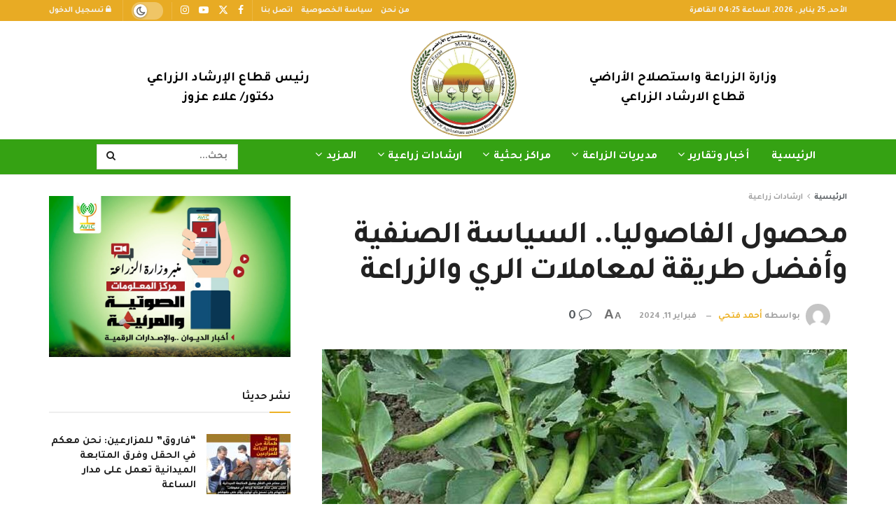

--- FILE ---
content_type: text/html; charset=UTF-8
request_url: https://misrelzraea.com/%D9%85%D8%AD%D8%B5%D9%88%D9%84-%D8%A7%D9%84%D9%81%D8%A7%D8%B5%D9%88%D9%84%D9%8A%D8%A7-%D8%A7%D9%84%D8%B3%D9%8A%D8%A7%D8%B3%D8%A9-%D8%A7%D9%84%D8%B5%D9%86%D9%81%D9%8A%D8%A9-%D9%88%D8%A3%D9%81%D8%B6/
body_size: 38530
content:
<!doctype html>
<!--[if lt IE 7]> <html class="no-js lt-ie9 lt-ie8 lt-ie7" dir="rtl" lang="ar" prefix="og: https://ogp.me/ns#"> <![endif]-->
<!--[if IE 7]>    <html class="no-js lt-ie9 lt-ie8" dir="rtl" lang="ar" prefix="og: https://ogp.me/ns#"> <![endif]-->
<!--[if IE 8]>    <html class="no-js lt-ie9" dir="rtl" lang="ar" prefix="og: https://ogp.me/ns#"> <![endif]-->
<!--[if IE 9]>    <html class="no-js lt-ie10" dir="rtl" lang="ar" prefix="og: https://ogp.me/ns#"> <![endif]-->
<!--[if gt IE 8]><!--> <html class="no-js" dir="rtl" lang="ar" prefix="og: https://ogp.me/ns#"> <!--<![endif]-->
<head>
    <meta http-equiv="Content-Type" content="text/html; charset=UTF-8" />
    <meta name='viewport' content='width=device-width, initial-scale=1, user-scalable=yes' />
    <link rel="profile" href="https://gmpg.org/xfn/11" />
    <link rel="pingback" href="https://misrelzraea.com/xmlrpc.php" />
    <meta property="og:type" content="article">
<meta property="og:title" content="محصول الفاصوليا.. السياسة الصنفية وأفضل طريقة لمعاملات الري والزراعة">
<meta property="og:site_name" content="منصة مصر الزراعية">
<meta property="og:description" content="محصول الفاصوليا كانت محور حديث المهندس سيد عبد المجيد - مدير عام الإرشاد الزراعي السابق بمحافظة سوهاج - خلال حلوله">
<meta property="og:url" content="https://misrelzraea.com/%d9%85%d8%ad%d8%b5%d9%88%d9%84-%d8%a7%d9%84%d9%81%d8%a7%d8%b5%d9%88%d9%84%d9%8a%d8%a7-%d8%a7%d9%84%d8%b3%d9%8a%d8%a7%d8%b3%d8%a9-%d8%a7%d9%84%d8%b5%d9%86%d9%81%d9%8a%d8%a9-%d9%88%d8%a3%d9%81%d8%b6/">
<meta property="og:image" content="https://misrelzraea.com/wp-content/uploads/2024/02/محصول-الفاصوليا...jpg">
<meta property="og:image:height" content="720">
<meta property="og:image:width" content="1280">
<meta property="article:published_time" content="2024-02-11T18:00:16+03:00">
<meta property="article:modified_time" content="2024-02-09T18:07:16+03:00">
<meta property="article:section" content="ارشادات زراعية">
<meta property="article:tag" content="إدارة الإرشاد الزراعي">
<meta property="article:tag" content="السياسة الصنفية للفاصوليا">
<meta property="article:tag" content="برنامج المرشد الزراعي">
<meta property="article:tag" content="قواعد زراعة وري الفاصوليا">
<meta property="article:tag" content="محصول الفاصوليا">
<meta name="twitter:card" content="summary_large_image">
<meta name="twitter:title" content="محصول الفاصوليا.. السياسة الصنفية وأفضل طريقة لمعاملات الري والزراعة">
<meta name="twitter:description" content="محصول الفاصوليا كانت محور حديث المهندس سيد عبد المجيد - مدير عام الإرشاد الزراعي السابق بمحافظة سوهاج - خلال حلوله">
<meta name="twitter:url" content="https://misrelzraea.com/%d9%85%d8%ad%d8%b5%d9%88%d9%84-%d8%a7%d9%84%d9%81%d8%a7%d8%b5%d9%88%d9%84%d9%8a%d8%a7-%d8%a7%d9%84%d8%b3%d9%8a%d8%a7%d8%b3%d8%a9-%d8%a7%d9%84%d8%b5%d9%86%d9%81%d9%8a%d8%a9-%d9%88%d8%a3%d9%81%d8%b6/">
<meta name="twitter:site" content="">
<meta name="twitter:image" content="https://misrelzraea.com/wp-content/uploads/2024/02/محصول-الفاصوليا...jpg">
<meta name="twitter:image:width" content="1280">
<meta name="twitter:image:height" content="720">
			<script type="text/javascript">
			  var jnews_ajax_url = '/?ajax-request=jnews'
			</script>
			<script type="text/javascript">;window.jnews=window.jnews||{},window.jnews.library=window.jnews.library||{},window.jnews.library=function(){"use strict";var e=this;e.win=window,e.doc=document,e.noop=function(){},e.globalBody=e.doc.getElementsByTagName("body")[0],e.globalBody=e.globalBody?e.globalBody:e.doc,e.win.jnewsDataStorage=e.win.jnewsDataStorage||{_storage:new WeakMap,put:function(e,t,n){this._storage.has(e)||this._storage.set(e,new Map),this._storage.get(e).set(t,n)},get:function(e,t){return this._storage.get(e).get(t)},has:function(e,t){return this._storage.has(e)&&this._storage.get(e).has(t)},remove:function(e,t){var n=this._storage.get(e).delete(t);return 0===!this._storage.get(e).size&&this._storage.delete(e),n}},e.windowWidth=function(){return e.win.innerWidth||e.docEl.clientWidth||e.globalBody.clientWidth},e.windowHeight=function(){return e.win.innerHeight||e.docEl.clientHeight||e.globalBody.clientHeight},e.requestAnimationFrame=e.win.requestAnimationFrame||e.win.webkitRequestAnimationFrame||e.win.mozRequestAnimationFrame||e.win.msRequestAnimationFrame||window.oRequestAnimationFrame||function(e){return setTimeout(e,1e3/60)},e.cancelAnimationFrame=e.win.cancelAnimationFrame||e.win.webkitCancelAnimationFrame||e.win.webkitCancelRequestAnimationFrame||e.win.mozCancelAnimationFrame||e.win.msCancelRequestAnimationFrame||e.win.oCancelRequestAnimationFrame||function(e){clearTimeout(e)},e.classListSupport="classList"in document.createElement("_"),e.hasClass=e.classListSupport?function(e,t){return e.classList.contains(t)}:function(e,t){return e.className.indexOf(t)>=0},e.addClass=e.classListSupport?function(t,n){e.hasClass(t,n)||t.classList.add(n)}:function(t,n){e.hasClass(t,n)||(t.className+=" "+n)},e.removeClass=e.classListSupport?function(t,n){e.hasClass(t,n)&&t.classList.remove(n)}:function(t,n){e.hasClass(t,n)&&(t.className=t.className.replace(n,""))},e.objKeys=function(e){var t=[];for(var n in e)Object.prototype.hasOwnProperty.call(e,n)&&t.push(n);return t},e.isObjectSame=function(e,t){var n=!0;return JSON.stringify(e)!==JSON.stringify(t)&&(n=!1),n},e.extend=function(){for(var e,t,n,o=arguments[0]||{},i=1,a=arguments.length;i<a;i++)if(null!==(e=arguments[i]))for(t in e)o!==(n=e[t])&&void 0!==n&&(o[t]=n);return o},e.dataStorage=e.win.jnewsDataStorage,e.isVisible=function(e){return 0!==e.offsetWidth&&0!==e.offsetHeight||e.getBoundingClientRect().length},e.getHeight=function(e){return e.offsetHeight||e.clientHeight||e.getBoundingClientRect().height},e.getWidth=function(e){return e.offsetWidth||e.clientWidth||e.getBoundingClientRect().width},e.supportsPassive=!1;try{var t=Object.defineProperty({},"passive",{get:function(){e.supportsPassive=!0}});"createEvent"in e.doc?e.win.addEventListener("test",null,t):"fireEvent"in e.doc&&e.win.attachEvent("test",null)}catch(e){}e.passiveOption=!!e.supportsPassive&&{passive:!0},e.setStorage=function(e,t){e="jnews-"+e;var n={expired:Math.floor(((new Date).getTime()+432e5)/1e3)};t=Object.assign(n,t);localStorage.setItem(e,JSON.stringify(t))},e.getStorage=function(e){e="jnews-"+e;var t=localStorage.getItem(e);return null!==t&&0<t.length?JSON.parse(localStorage.getItem(e)):{}},e.expiredStorage=function(){var t,n="jnews-";for(var o in localStorage)o.indexOf(n)>-1&&"undefined"!==(t=e.getStorage(o.replace(n,""))).expired&&t.expired<Math.floor((new Date).getTime()/1e3)&&localStorage.removeItem(o)},e.addEvents=function(t,n,o){for(var i in n){var a=["touchstart","touchmove"].indexOf(i)>=0&&!o&&e.passiveOption;"createEvent"in e.doc?t.addEventListener(i,n[i],a):"fireEvent"in e.doc&&t.attachEvent("on"+i,n[i])}},e.removeEvents=function(t,n){for(var o in n)"createEvent"in e.doc?t.removeEventListener(o,n[o]):"fireEvent"in e.doc&&t.detachEvent("on"+o,n[o])},e.triggerEvents=function(t,n,o){var i;o=o||{detail:null};return"createEvent"in e.doc?(!(i=e.doc.createEvent("CustomEvent")||new CustomEvent(n)).initCustomEvent||i.initCustomEvent(n,!0,!1,o),void t.dispatchEvent(i)):"fireEvent"in e.doc?((i=e.doc.createEventObject()).eventType=n,void t.fireEvent("on"+i.eventType,i)):void 0},e.getParents=function(t,n){void 0===n&&(n=e.doc);for(var o=[],i=t.parentNode,a=!1;!a;)if(i){var r=i;r.querySelectorAll(n).length?a=!0:(o.push(r),i=r.parentNode)}else o=[],a=!0;return o},e.forEach=function(e,t,n){for(var o=0,i=e.length;o<i;o++)t.call(n,e[o],o)},e.getText=function(e){return e.innerText||e.textContent},e.setText=function(e,t){var n="object"==typeof t?t.innerText||t.textContent:t;e.innerText&&(e.innerText=n),e.textContent&&(e.textContent=n)},e.httpBuildQuery=function(t){return e.objKeys(t).reduce(function t(n){var o=arguments.length>1&&void 0!==arguments[1]?arguments[1]:null;return function(i,a){var r=n[a];a=encodeURIComponent(a);var s=o?"".concat(o,"[").concat(a,"]"):a;return null==r||"function"==typeof r?(i.push("".concat(s,"=")),i):["number","boolean","string"].includes(typeof r)?(i.push("".concat(s,"=").concat(encodeURIComponent(r))),i):(i.push(e.objKeys(r).reduce(t(r,s),[]).join("&")),i)}}(t),[]).join("&")},e.get=function(t,n,o,i){return o="function"==typeof o?o:e.noop,e.ajax("GET",t,n,o,i)},e.post=function(t,n,o,i){return o="function"==typeof o?o:e.noop,e.ajax("POST",t,n,o,i)},e.ajax=function(t,n,o,i,a){var r=new XMLHttpRequest,s=n,c=e.httpBuildQuery(o);if(t=-1!=["GET","POST"].indexOf(t)?t:"GET",r.open(t,s+("GET"==t?"?"+c:""),!0),"POST"==t&&r.setRequestHeader("Content-type","application/x-www-form-urlencoded"),r.setRequestHeader("X-Requested-With","XMLHttpRequest"),r.onreadystatechange=function(){4===r.readyState&&200<=r.status&&300>r.status&&"function"==typeof i&&i.call(void 0,r.response)},void 0!==a&&!a){return{xhr:r,send:function(){r.send("POST"==t?c:null)}}}return r.send("POST"==t?c:null),{xhr:r}},e.scrollTo=function(t,n,o){function i(e,t,n){this.start=this.position(),this.change=e-this.start,this.currentTime=0,this.increment=20,this.duration=void 0===n?500:n,this.callback=t,this.finish=!1,this.animateScroll()}return Math.easeInOutQuad=function(e,t,n,o){return(e/=o/2)<1?n/2*e*e+t:-n/2*(--e*(e-2)-1)+t},i.prototype.stop=function(){this.finish=!0},i.prototype.move=function(t){e.doc.documentElement.scrollTop=t,e.globalBody.parentNode.scrollTop=t,e.globalBody.scrollTop=t},i.prototype.position=function(){return e.doc.documentElement.scrollTop||e.globalBody.parentNode.scrollTop||e.globalBody.scrollTop},i.prototype.animateScroll=function(){this.currentTime+=this.increment;var t=Math.easeInOutQuad(this.currentTime,this.start,this.change,this.duration);this.move(t),this.currentTime<this.duration&&!this.finish?e.requestAnimationFrame.call(e.win,this.animateScroll.bind(this)):this.callback&&"function"==typeof this.callback&&this.callback()},new i(t,n,o)},e.unwrap=function(t){var n,o=t;e.forEach(t,(function(e,t){n?n+=e:n=e})),o.replaceWith(n)},e.performance={start:function(e){performance.mark(e+"Start")},stop:function(e){performance.mark(e+"End"),performance.measure(e,e+"Start",e+"End")}},e.fps=function(){var t=0,n=0,o=0;!function(){var i=t=0,a=0,r=0,s=document.getElementById("fpsTable"),c=function(t){void 0===document.getElementsByTagName("body")[0]?e.requestAnimationFrame.call(e.win,(function(){c(t)})):document.getElementsByTagName("body")[0].appendChild(t)};null===s&&((s=document.createElement("div")).style.position="fixed",s.style.top="120px",s.style.left="10px",s.style.width="100px",s.style.height="20px",s.style.border="1px solid black",s.style.fontSize="11px",s.style.zIndex="100000",s.style.backgroundColor="white",s.id="fpsTable",c(s));var l=function(){o++,n=Date.now(),(a=(o/(r=(n-t)/1e3)).toPrecision(2))!=i&&(i=a,s.innerHTML=i+"fps"),1<r&&(t=n,o=0),e.requestAnimationFrame.call(e.win,l)};l()}()},e.instr=function(e,t){for(var n=0;n<t.length;n++)if(-1!==e.toLowerCase().indexOf(t[n].toLowerCase()))return!0},e.winLoad=function(t,n){function o(o){if("complete"===e.doc.readyState||"interactive"===e.doc.readyState)return!o||n?setTimeout(t,n||1):t(o),1}o()||e.addEvents(e.win,{load:o})},e.docReady=function(t,n){function o(o){if("complete"===e.doc.readyState||"interactive"===e.doc.readyState)return!o||n?setTimeout(t,n||1):t(o),1}o()||e.addEvents(e.doc,{DOMContentLoaded:o})},e.fireOnce=function(){e.docReady((function(){e.assets=e.assets||[],e.assets.length&&(e.boot(),e.load_assets())}),50)},e.boot=function(){e.length&&e.doc.querySelectorAll("style[media]").forEach((function(e){"not all"==e.getAttribute("media")&&e.removeAttribute("media")}))},e.create_js=function(t,n){var o=e.doc.createElement("script");switch(o.setAttribute("src",t),n){case"defer":o.setAttribute("defer",!0);break;case"async":o.setAttribute("async",!0);break;case"deferasync":o.setAttribute("defer",!0),o.setAttribute("async",!0)}e.globalBody.appendChild(o)},e.load_assets=function(){"object"==typeof e.assets&&e.forEach(e.assets.slice(0),(function(t,n){var o="";t.defer&&(o+="defer"),t.async&&(o+="async"),e.create_js(t.url,o);var i=e.assets.indexOf(t);i>-1&&e.assets.splice(i,1)})),e.assets=jnewsoption.au_scripts=window.jnewsads=[]},e.setCookie=function(e,t,n){var o="";if(n){var i=new Date;i.setTime(i.getTime()+24*n*60*60*1e3),o="; expires="+i.toUTCString()}document.cookie=e+"="+(t||"")+o+"; path=/"},e.getCookie=function(e){for(var t=e+"=",n=document.cookie.split(";"),o=0;o<n.length;o++){for(var i=n[o];" "==i.charAt(0);)i=i.substring(1,i.length);if(0==i.indexOf(t))return i.substring(t.length,i.length)}return null},e.eraseCookie=function(e){document.cookie=e+"=; Path=/; Expires=Thu, 01 Jan 1970 00:00:01 GMT;"},e.docReady((function(){e.globalBody=e.globalBody==e.doc?e.doc.getElementsByTagName("body")[0]:e.globalBody,e.globalBody=e.globalBody?e.globalBody:e.doc})),e.winLoad((function(){e.winLoad((function(){var t=!1;if(void 0!==window.jnewsadmin)if(void 0!==window.file_version_checker){var n=e.objKeys(window.file_version_checker);n.length?n.forEach((function(e){t||"10.0.4"===window.file_version_checker[e]||(t=!0)})):t=!0}else t=!0;t&&(window.jnewsHelper.getMessage(),window.jnewsHelper.getNotice())}),2500)}))},window.jnews.library=new window.jnews.library;</script>
<!-- تحسين محرك البحث بواسطة رانك ماث - https://rankmath.com/ -->
<title>محصول الفاصوليا.. السياسة الصنفية وأفضل طريقة لمعاملات الري والزراعة</title>
<meta name="description" content="محصول الفاصوليا كان محور حديث المهندس سيد عبد المجيد - مدير عام الإرشاد الزراعي السابق بمحافظة سوهاج - خلال حلوله ضيفًا على الإعلامي طه اليوسفي"/>
<meta name="robots" content="follow, index, max-snippet:-1, max-video-preview:-1, max-image-preview:large"/>
<link rel="canonical" href="https://misrelzraea.com/%d9%85%d8%ad%d8%b5%d9%88%d9%84-%d8%a7%d9%84%d9%81%d8%a7%d8%b5%d9%88%d9%84%d9%8a%d8%a7-%d8%a7%d9%84%d8%b3%d9%8a%d8%a7%d8%b3%d8%a9-%d8%a7%d9%84%d8%b5%d9%86%d9%81%d9%8a%d8%a9-%d9%88%d8%a3%d9%81%d8%b6/" />
<meta property="og:locale" content="ar_AR" />
<meta property="og:type" content="article" />
<meta property="og:title" content="محصول الفاصوليا.. السياسة الصنفية وأفضل طريقة لمعاملات الري والزراعة" />
<meta property="og:description" content="محصول الفاصوليا كان محور حديث المهندس سيد عبد المجيد - مدير عام الإرشاد الزراعي السابق بمحافظة سوهاج - خلال حلوله ضيفًا على الإعلامي طه اليوسفي" />
<meta property="og:url" content="https://misrelzraea.com/%d9%85%d8%ad%d8%b5%d9%88%d9%84-%d8%a7%d9%84%d9%81%d8%a7%d8%b5%d9%88%d9%84%d9%8a%d8%a7-%d8%a7%d9%84%d8%b3%d9%8a%d8%a7%d8%b3%d8%a9-%d8%a7%d9%84%d8%b5%d9%86%d9%81%d9%8a%d8%a9-%d9%88%d8%a3%d9%81%d8%b6/" />
<meta property="og:site_name" content="منصة مصر الزراعية" />
<meta property="article:publisher" content="https://www.facebook.com/misrelzraea" />
<meta property="article:tag" content="إدارة الإرشاد الزراعي" />
<meta property="article:tag" content="السياسة الصنفية للفاصوليا" />
<meta property="article:tag" content="برنامج المرشد الزراعي" />
<meta property="article:tag" content="قواعد زراعة وري الفاصوليا" />
<meta property="article:tag" content="محصول الفاصوليا" />
<meta property="article:section" content="ارشادات زراعية" />
<meta property="og:image" content="https://misrelzraea.com/wp-content/uploads/2024/02/محصول-الفاصوليا...jpg" />
<meta property="og:image:secure_url" content="https://misrelzraea.com/wp-content/uploads/2024/02/محصول-الفاصوليا...jpg" />
<meta property="og:image:width" content="1280" />
<meta property="og:image:height" content="720" />
<meta property="og:image:alt" content="حشيشة السعد على الفاصوليا" />
<meta property="og:image:type" content="image/jpeg" />
<meta property="article:published_time" content="2024-02-11T18:00:16+03:00" />
<meta name="twitter:card" content="summary" />
<meta name="twitter:title" content="محصول الفاصوليا.. السياسة الصنفية وأفضل طريقة لمعاملات الري والزراعة" />
<meta name="twitter:description" content="محصول الفاصوليا كان محور حديث المهندس سيد عبد المجيد - مدير عام الإرشاد الزراعي السابق بمحافظة سوهاج - خلال حلوله ضيفًا على الإعلامي طه اليوسفي" />
<meta name="twitter:site" content="@misrelzraea" />
<meta name="twitter:creator" content="@misrelzraea" />
<meta name="twitter:image" content="https://misrelzraea.com/wp-content/uploads/2024/02/محصول-الفاصوليا...jpg" />
<meta name="twitter:label1" content="كُتب بواسطة" />
<meta name="twitter:data1" content="أحمد فتحي" />
<meta name="twitter:label2" content="مدة القراءة" />
<meta name="twitter:data2" content="دقيقتين (2)" />
<script type="application/ld+json" class="rank-math-schema">{"@context":"https://schema.org","@graph":[{"@type":"Organization","@id":"https://misrelzraea.com/#organization","name":"\u0645\u0646\u0635\u0629 \u0645\u0635\u0631 \u0627\u0644\u0632\u0631\u0627\u0639\u064a\u0629","url":"https://misrelzraea.com","sameAs":["https://www.facebook.com/misrelzraea","https://twitter.com/misrelzraea"],"logo":{"@type":"ImageObject","@id":"https://misrelzraea.com/#logo","url":"https://misrelzraea.com/wp-content/uploads/2024/07/20231126120543\u0648\u0632\u0627\u0631\u0629_\u0627\u0644\u0632\u0631\u0627\u0639\u0629_\u0648\u0627\u0633\u062a\u0635\u0644\u0627\u062d_\u0627\u0644\u0623\u0631\u0627\u0636\u064a.png","contentUrl":"https://misrelzraea.com/wp-content/uploads/2024/07/20231126120543\u0648\u0632\u0627\u0631\u0629_\u0627\u0644\u0632\u0631\u0627\u0639\u0629_\u0648\u0627\u0633\u062a\u0635\u0644\u0627\u062d_\u0627\u0644\u0623\u0631\u0627\u0636\u064a.png","caption":"\u0645\u0646\u0635\u0629 \u0645\u0635\u0631 \u0627\u0644\u0632\u0631\u0627\u0639\u064a\u0629","inLanguage":"ar","width":"586","height":"586"}},{"@type":"WebSite","@id":"https://misrelzraea.com/#website","url":"https://misrelzraea.com","name":"\u0645\u0646\u0635\u0629 \u0645\u0635\u0631 \u0627\u0644\u0632\u0631\u0627\u0639\u064a\u0629","alternateName":"\u0645\u0635\u0631 \u0627\u0644\u0632\u0631\u0627\u0639\u064a\u0629","publisher":{"@id":"https://misrelzraea.com/#organization"},"inLanguage":"ar"},{"@type":"ImageObject","@id":"https://misrelzraea.com/wp-content/uploads/2024/02/\u0645\u062d\u0635\u0648\u0644-\u0627\u0644\u0641\u0627\u0635\u0648\u0644\u064a\u0627...jpg","url":"https://misrelzraea.com/wp-content/uploads/2024/02/\u0645\u062d\u0635\u0648\u0644-\u0627\u0644\u0641\u0627\u0635\u0648\u0644\u064a\u0627...jpg","width":"1280","height":"720","caption":"\u062d\u0634\u064a\u0634\u0629 \u0627\u0644\u0633\u0639\u062f \u0639\u0644\u0649 \u0627\u0644\u0641\u0627\u0635\u0648\u0644\u064a\u0627","inLanguage":"ar"},{"@type":"BreadcrumbList","@id":"https://misrelzraea.com/%d9%85%d8%ad%d8%b5%d9%88%d9%84-%d8%a7%d9%84%d9%81%d8%a7%d8%b5%d9%88%d9%84%d9%8a%d8%a7-%d8%a7%d9%84%d8%b3%d9%8a%d8%a7%d8%b3%d8%a9-%d8%a7%d9%84%d8%b5%d9%86%d9%81%d9%8a%d8%a9-%d9%88%d8%a3%d9%81%d8%b6/#breadcrumb","itemListElement":[{"@type":"ListItem","position":"1","item":{"@id":"https://misrelzraea.com","name":"\u0627\u0644\u0631\u0626\u064a\u0633\u064a\u0629"}},{"@type":"ListItem","position":"2","item":{"@id":"https://misrelzraea.com/%d9%85%d8%ad%d8%b5%d9%88%d9%84-%d8%a7%d9%84%d9%81%d8%a7%d8%b5%d9%88%d9%84%d9%8a%d8%a7-%d8%a7%d9%84%d8%b3%d9%8a%d8%a7%d8%b3%d8%a9-%d8%a7%d9%84%d8%b5%d9%86%d9%81%d9%8a%d8%a9-%d9%88%d8%a3%d9%81%d8%b6/","name":"\u0645\u062d\u0635\u0648\u0644 \u0627\u0644\u0641\u0627\u0635\u0648\u0644\u064a\u0627.. \u0627\u0644\u0633\u064a\u0627\u0633\u0629 \u0627\u0644\u0635\u0646\u0641\u064a\u0629 \u0648\u0623\u0641\u0636\u0644 \u0637\u0631\u064a\u0642\u0629 \u0644\u0645\u0639\u0627\u0645\u0644\u0627\u062a \u0627\u0644\u0631\u064a \u0648\u0627\u0644\u0632\u0631\u0627\u0639\u0629"}}]},{"@type":"WebPage","@id":"https://misrelzraea.com/%d9%85%d8%ad%d8%b5%d9%88%d9%84-%d8%a7%d9%84%d9%81%d8%a7%d8%b5%d9%88%d9%84%d9%8a%d8%a7-%d8%a7%d9%84%d8%b3%d9%8a%d8%a7%d8%b3%d8%a9-%d8%a7%d9%84%d8%b5%d9%86%d9%81%d9%8a%d8%a9-%d9%88%d8%a3%d9%81%d8%b6/#webpage","url":"https://misrelzraea.com/%d9%85%d8%ad%d8%b5%d9%88%d9%84-%d8%a7%d9%84%d9%81%d8%a7%d8%b5%d9%88%d9%84%d9%8a%d8%a7-%d8%a7%d9%84%d8%b3%d9%8a%d8%a7%d8%b3%d8%a9-%d8%a7%d9%84%d8%b5%d9%86%d9%81%d9%8a%d8%a9-%d9%88%d8%a3%d9%81%d8%b6/","name":"\u0645\u062d\u0635\u0648\u0644 \u0627\u0644\u0641\u0627\u0635\u0648\u0644\u064a\u0627.. \u0627\u0644\u0633\u064a\u0627\u0633\u0629 \u0627\u0644\u0635\u0646\u0641\u064a\u0629 \u0648\u0623\u0641\u0636\u0644 \u0637\u0631\u064a\u0642\u0629 \u0644\u0645\u0639\u0627\u0645\u0644\u0627\u062a \u0627\u0644\u0631\u064a \u0648\u0627\u0644\u0632\u0631\u0627\u0639\u0629","datePublished":"2024-02-11T18:00:16+03:00","dateModified":"2024-02-11T18:00:16+03:00","isPartOf":{"@id":"https://misrelzraea.com/#website"},"primaryImageOfPage":{"@id":"https://misrelzraea.com/wp-content/uploads/2024/02/\u0645\u062d\u0635\u0648\u0644-\u0627\u0644\u0641\u0627\u0635\u0648\u0644\u064a\u0627...jpg"},"inLanguage":"ar","breadcrumb":{"@id":"https://misrelzraea.com/%d9%85%d8%ad%d8%b5%d9%88%d9%84-%d8%a7%d9%84%d9%81%d8%a7%d8%b5%d9%88%d9%84%d9%8a%d8%a7-%d8%a7%d9%84%d8%b3%d9%8a%d8%a7%d8%b3%d8%a9-%d8%a7%d9%84%d8%b5%d9%86%d9%81%d9%8a%d8%a9-%d9%88%d8%a3%d9%81%d8%b6/#breadcrumb"}},{"@type":"Person","@id":"https://misrelzraea.com/author/ahmedfathy/","name":"\u0623\u062d\u0645\u062f \u0641\u062a\u062d\u064a","url":"https://misrelzraea.com/author/ahmedfathy/","image":{"@type":"ImageObject","@id":"https://secure.gravatar.com/avatar/b11beeb861a20dfc5fcc5b4d1dceb8a4?s=96&amp;d=mm&amp;r=g","url":"https://secure.gravatar.com/avatar/b11beeb861a20dfc5fcc5b4d1dceb8a4?s=96&amp;d=mm&amp;r=g","caption":"\u0623\u062d\u0645\u062f \u0641\u062a\u062d\u064a","inLanguage":"ar"},"worksFor":{"@id":"https://misrelzraea.com/#organization"}},{"@type":"BlogPosting","headline":"\u0645\u062d\u0635\u0648\u0644 \u0627\u0644\u0641\u0627\u0635\u0648\u0644\u064a\u0627.. \u0627\u0644\u0633\u064a\u0627\u0633\u0629 \u0627\u0644\u0635\u0646\u0641\u064a\u0629 \u0648\u0623\u0641\u0636\u0644 \u0637\u0631\u064a\u0642\u0629 \u0644\u0645\u0639\u0627\u0645\u0644\u0627\u062a \u0627\u0644\u0631\u064a \u0648\u0627\u0644\u0632\u0631\u0627\u0639\u0629","keywords":"\u0645\u062d\u0635\u0648\u0644 \u0627\u0644\u0641\u0627\u0635\u0648\u0644\u064a\u0627","datePublished":"2024-02-11T18:00:16+03:00","dateModified":"2024-02-11T18:00:16+03:00","author":{"@id":"https://misrelzraea.com/author/ahmedfathy/","name":"\u0623\u062d\u0645\u062f \u0641\u062a\u062d\u064a"},"publisher":{"@id":"https://misrelzraea.com/#organization"},"description":"\u0645\u062d\u0635\u0648\u0644 \u0627\u0644\u0641\u0627\u0635\u0648\u0644\u064a\u0627 \u0643\u0627\u0646 \u0645\u062d\u0648\u0631 \u062d\u062f\u064a\u062b \u0627\u0644\u0645\u0647\u0646\u062f\u0633 \u0633\u064a\u062f \u0639\u0628\u062f \u0627\u0644\u0645\u062c\u064a\u062f - \u0645\u062f\u064a\u0631 \u0639\u0627\u0645 \u0627\u0644\u0625\u0631\u0634\u0627\u062f \u0627\u0644\u0632\u0631\u0627\u0639\u064a \u0627\u0644\u0633\u0627\u0628\u0642 \u0628\u0645\u062d\u0627\u0641\u0638\u0629 \u0633\u0648\u0647\u0627\u062c - \u062e\u0644\u0627\u0644 \u062d\u0644\u0648\u0644\u0647 \u0636\u064a\u0641\u064b\u0627 \u0639\u0644\u0649 \u0627\u0644\u0625\u0639\u0644\u0627\u0645\u064a \u0637\u0647 \u0627\u0644\u064a\u0648\u0633\u0641\u064a","name":"\u0645\u062d\u0635\u0648\u0644 \u0627\u0644\u0641\u0627\u0635\u0648\u0644\u064a\u0627.. \u0627\u0644\u0633\u064a\u0627\u0633\u0629 \u0627\u0644\u0635\u0646\u0641\u064a\u0629 \u0648\u0623\u0641\u0636\u0644 \u0637\u0631\u064a\u0642\u0629 \u0644\u0645\u0639\u0627\u0645\u0644\u0627\u062a \u0627\u0644\u0631\u064a \u0648\u0627\u0644\u0632\u0631\u0627\u0639\u0629","@id":"https://misrelzraea.com/%d9%85%d8%ad%d8%b5%d9%88%d9%84-%d8%a7%d9%84%d9%81%d8%a7%d8%b5%d9%88%d9%84%d9%8a%d8%a7-%d8%a7%d9%84%d8%b3%d9%8a%d8%a7%d8%b3%d8%a9-%d8%a7%d9%84%d8%b5%d9%86%d9%81%d9%8a%d8%a9-%d9%88%d8%a3%d9%81%d8%b6/#richSnippet","isPartOf":{"@id":"https://misrelzraea.com/%d9%85%d8%ad%d8%b5%d9%88%d9%84-%d8%a7%d9%84%d9%81%d8%a7%d8%b5%d9%88%d9%84%d9%8a%d8%a7-%d8%a7%d9%84%d8%b3%d9%8a%d8%a7%d8%b3%d8%a9-%d8%a7%d9%84%d8%b5%d9%86%d9%81%d9%8a%d8%a9-%d9%88%d8%a3%d9%81%d8%b6/#webpage"},"image":{"@id":"https://misrelzraea.com/wp-content/uploads/2024/02/\u0645\u062d\u0635\u0648\u0644-\u0627\u0644\u0641\u0627\u0635\u0648\u0644\u064a\u0627...jpg"},"inLanguage":"ar","mainEntityOfPage":{"@id":"https://misrelzraea.com/%d9%85%d8%ad%d8%b5%d9%88%d9%84-%d8%a7%d9%84%d9%81%d8%a7%d8%b5%d9%88%d9%84%d9%8a%d8%a7-%d8%a7%d9%84%d8%b3%d9%8a%d8%a7%d8%b3%d8%a9-%d8%a7%d9%84%d8%b5%d9%86%d9%81%d9%8a%d8%a9-%d9%88%d8%a3%d9%81%d8%b6/#webpage"}}]}</script>
<!-- /إضافة تحسين محركات البحث لووردبريس Rank Math -->

<link rel='dns-prefetch' href='//fonts.googleapis.com' />
<link rel='preconnect' href='https://fonts.gstatic.com' />
<link rel="alternate" type="application/rss+xml" title="منصة مصر الزراعية &laquo; الخلاصة" href="https://misrelzraea.com/feed/" />
<link rel="alternate" type="application/rss+xml" title="منصة مصر الزراعية &laquo; خلاصة التعليقات" href="https://misrelzraea.com/comments/feed/" />
<script type="text/javascript">
/* <![CDATA[ */
window._wpemojiSettings = {"baseUrl":"https:\/\/s.w.org\/images\/core\/emoji\/15.0.3\/72x72\/","ext":".png","svgUrl":"https:\/\/s.w.org\/images\/core\/emoji\/15.0.3\/svg\/","svgExt":".svg","source":{"concatemoji":"https:\/\/misrelzraea.com\/wp-includes\/js\/wp-emoji-release.min.js?ver=4fb4de5d47cc84824f059c6e1533e115"}};
/*! This file is auto-generated */
!function(i,n){var o,s,e;function c(e){try{var t={supportTests:e,timestamp:(new Date).valueOf()};sessionStorage.setItem(o,JSON.stringify(t))}catch(e){}}function p(e,t,n){e.clearRect(0,0,e.canvas.width,e.canvas.height),e.fillText(t,0,0);var t=new Uint32Array(e.getImageData(0,0,e.canvas.width,e.canvas.height).data),r=(e.clearRect(0,0,e.canvas.width,e.canvas.height),e.fillText(n,0,0),new Uint32Array(e.getImageData(0,0,e.canvas.width,e.canvas.height).data));return t.every(function(e,t){return e===r[t]})}function u(e,t,n){switch(t){case"flag":return n(e,"\ud83c\udff3\ufe0f\u200d\u26a7\ufe0f","\ud83c\udff3\ufe0f\u200b\u26a7\ufe0f")?!1:!n(e,"\ud83c\uddfa\ud83c\uddf3","\ud83c\uddfa\u200b\ud83c\uddf3")&&!n(e,"\ud83c\udff4\udb40\udc67\udb40\udc62\udb40\udc65\udb40\udc6e\udb40\udc67\udb40\udc7f","\ud83c\udff4\u200b\udb40\udc67\u200b\udb40\udc62\u200b\udb40\udc65\u200b\udb40\udc6e\u200b\udb40\udc67\u200b\udb40\udc7f");case"emoji":return!n(e,"\ud83d\udc26\u200d\u2b1b","\ud83d\udc26\u200b\u2b1b")}return!1}function f(e,t,n){var r="undefined"!=typeof WorkerGlobalScope&&self instanceof WorkerGlobalScope?new OffscreenCanvas(300,150):i.createElement("canvas"),a=r.getContext("2d",{willReadFrequently:!0}),o=(a.textBaseline="top",a.font="600 32px Arial",{});return e.forEach(function(e){o[e]=t(a,e,n)}),o}function t(e){var t=i.createElement("script");t.src=e,t.defer=!0,i.head.appendChild(t)}"undefined"!=typeof Promise&&(o="wpEmojiSettingsSupports",s=["flag","emoji"],n.supports={everything:!0,everythingExceptFlag:!0},e=new Promise(function(e){i.addEventListener("DOMContentLoaded",e,{once:!0})}),new Promise(function(t){var n=function(){try{var e=JSON.parse(sessionStorage.getItem(o));if("object"==typeof e&&"number"==typeof e.timestamp&&(new Date).valueOf()<e.timestamp+604800&&"object"==typeof e.supportTests)return e.supportTests}catch(e){}return null}();if(!n){if("undefined"!=typeof Worker&&"undefined"!=typeof OffscreenCanvas&&"undefined"!=typeof URL&&URL.createObjectURL&&"undefined"!=typeof Blob)try{var e="postMessage("+f.toString()+"("+[JSON.stringify(s),u.toString(),p.toString()].join(",")+"));",r=new Blob([e],{type:"text/javascript"}),a=new Worker(URL.createObjectURL(r),{name:"wpTestEmojiSupports"});return void(a.onmessage=function(e){c(n=e.data),a.terminate(),t(n)})}catch(e){}c(n=f(s,u,p))}t(n)}).then(function(e){for(var t in e)n.supports[t]=e[t],n.supports.everything=n.supports.everything&&n.supports[t],"flag"!==t&&(n.supports.everythingExceptFlag=n.supports.everythingExceptFlag&&n.supports[t]);n.supports.everythingExceptFlag=n.supports.everythingExceptFlag&&!n.supports.flag,n.DOMReady=!1,n.readyCallback=function(){n.DOMReady=!0}}).then(function(){return e}).then(function(){var e;n.supports.everything||(n.readyCallback(),(e=n.source||{}).concatemoji?t(e.concatemoji):e.wpemoji&&e.twemoji&&(t(e.twemoji),t(e.wpemoji)))}))}((window,document),window._wpemojiSettings);
/* ]]> */
</script>
<link rel='stylesheet' id='dashicons-css' href='https://misrelzraea.com/wp-includes/css/dashicons.min.css?ver=4fb4de5d47cc84824f059c6e1533e115' type='text/css' media='all' />
<link rel='stylesheet' id='editor-buttons-rtl-css' href='https://misrelzraea.com/wp-includes/css/editor-rtl.min.css?ver=4fb4de5d47cc84824f059c6e1533e115' type='text/css' media='all' />
<style id='wp-emoji-styles-inline-css' type='text/css'>

	img.wp-smiley, img.emoji {
		display: inline !important;
		border: none !important;
		box-shadow: none !important;
		height: 1em !important;
		width: 1em !important;
		margin: 0 0.07em !important;
		vertical-align: -0.1em !important;
		background: none !important;
		padding: 0 !important;
	}
</style>
<link rel='stylesheet' id='wp-block-library-rtl-css' href='https://misrelzraea.com/wp-includes/css/dist/block-library/style-rtl.min.css?ver=4fb4de5d47cc84824f059c6e1533e115' type='text/css' media='all' />
<style id='pdfemb-pdf-embedder-viewer-style-inline-css' type='text/css'>
.wp-block-pdfemb-pdf-embedder-viewer{max-width:none}

</style>
<style id='classic-theme-styles-inline-css' type='text/css'>
/*! This file is auto-generated */
.wp-block-button__link{color:#fff;background-color:#32373c;border-radius:9999px;box-shadow:none;text-decoration:none;padding:calc(.667em + 2px) calc(1.333em + 2px);font-size:1.125em}.wp-block-file__button{background:#32373c;color:#fff;text-decoration:none}
</style>
<style id='global-styles-inline-css' type='text/css'>
:root{--wp--preset--aspect-ratio--square: 1;--wp--preset--aspect-ratio--4-3: 4/3;--wp--preset--aspect-ratio--3-4: 3/4;--wp--preset--aspect-ratio--3-2: 3/2;--wp--preset--aspect-ratio--2-3: 2/3;--wp--preset--aspect-ratio--16-9: 16/9;--wp--preset--aspect-ratio--9-16: 9/16;--wp--preset--color--black: #000000;--wp--preset--color--cyan-bluish-gray: #abb8c3;--wp--preset--color--white: #ffffff;--wp--preset--color--pale-pink: #f78da7;--wp--preset--color--vivid-red: #cf2e2e;--wp--preset--color--luminous-vivid-orange: #ff6900;--wp--preset--color--luminous-vivid-amber: #fcb900;--wp--preset--color--light-green-cyan: #7bdcb5;--wp--preset--color--vivid-green-cyan: #00d084;--wp--preset--color--pale-cyan-blue: #8ed1fc;--wp--preset--color--vivid-cyan-blue: #0693e3;--wp--preset--color--vivid-purple: #9b51e0;--wp--preset--gradient--vivid-cyan-blue-to-vivid-purple: linear-gradient(135deg,rgba(6,147,227,1) 0%,rgb(155,81,224) 100%);--wp--preset--gradient--light-green-cyan-to-vivid-green-cyan: linear-gradient(135deg,rgb(122,220,180) 0%,rgb(0,208,130) 100%);--wp--preset--gradient--luminous-vivid-amber-to-luminous-vivid-orange: linear-gradient(135deg,rgba(252,185,0,1) 0%,rgba(255,105,0,1) 100%);--wp--preset--gradient--luminous-vivid-orange-to-vivid-red: linear-gradient(135deg,rgba(255,105,0,1) 0%,rgb(207,46,46) 100%);--wp--preset--gradient--very-light-gray-to-cyan-bluish-gray: linear-gradient(135deg,rgb(238,238,238) 0%,rgb(169,184,195) 100%);--wp--preset--gradient--cool-to-warm-spectrum: linear-gradient(135deg,rgb(74,234,220) 0%,rgb(151,120,209) 20%,rgb(207,42,186) 40%,rgb(238,44,130) 60%,rgb(251,105,98) 80%,rgb(254,248,76) 100%);--wp--preset--gradient--blush-light-purple: linear-gradient(135deg,rgb(255,206,236) 0%,rgb(152,150,240) 100%);--wp--preset--gradient--blush-bordeaux: linear-gradient(135deg,rgb(254,205,165) 0%,rgb(254,45,45) 50%,rgb(107,0,62) 100%);--wp--preset--gradient--luminous-dusk: linear-gradient(135deg,rgb(255,203,112) 0%,rgb(199,81,192) 50%,rgb(65,88,208) 100%);--wp--preset--gradient--pale-ocean: linear-gradient(135deg,rgb(255,245,203) 0%,rgb(182,227,212) 50%,rgb(51,167,181) 100%);--wp--preset--gradient--electric-grass: linear-gradient(135deg,rgb(202,248,128) 0%,rgb(113,206,126) 100%);--wp--preset--gradient--midnight: linear-gradient(135deg,rgb(2,3,129) 0%,rgb(40,116,252) 100%);--wp--preset--font-size--small: 13px;--wp--preset--font-size--medium: 20px;--wp--preset--font-size--large: 36px;--wp--preset--font-size--x-large: 42px;--wp--preset--spacing--20: 0.44rem;--wp--preset--spacing--30: 0.67rem;--wp--preset--spacing--40: 1rem;--wp--preset--spacing--50: 1.5rem;--wp--preset--spacing--60: 2.25rem;--wp--preset--spacing--70: 3.38rem;--wp--preset--spacing--80: 5.06rem;--wp--preset--shadow--natural: 6px 6px 9px rgba(0, 0, 0, 0.2);--wp--preset--shadow--deep: 12px 12px 50px rgba(0, 0, 0, 0.4);--wp--preset--shadow--sharp: 6px 6px 0px rgba(0, 0, 0, 0.2);--wp--preset--shadow--outlined: 6px 6px 0px -3px rgba(255, 255, 255, 1), 6px 6px rgba(0, 0, 0, 1);--wp--preset--shadow--crisp: 6px 6px 0px rgba(0, 0, 0, 1);}:where(.is-layout-flex){gap: 0.5em;}:where(.is-layout-grid){gap: 0.5em;}body .is-layout-flex{display: flex;}.is-layout-flex{flex-wrap: wrap;align-items: center;}.is-layout-flex > :is(*, div){margin: 0;}body .is-layout-grid{display: grid;}.is-layout-grid > :is(*, div){margin: 0;}:where(.wp-block-columns.is-layout-flex){gap: 2em;}:where(.wp-block-columns.is-layout-grid){gap: 2em;}:where(.wp-block-post-template.is-layout-flex){gap: 1.25em;}:where(.wp-block-post-template.is-layout-grid){gap: 1.25em;}.has-black-color{color: var(--wp--preset--color--black) !important;}.has-cyan-bluish-gray-color{color: var(--wp--preset--color--cyan-bluish-gray) !important;}.has-white-color{color: var(--wp--preset--color--white) !important;}.has-pale-pink-color{color: var(--wp--preset--color--pale-pink) !important;}.has-vivid-red-color{color: var(--wp--preset--color--vivid-red) !important;}.has-luminous-vivid-orange-color{color: var(--wp--preset--color--luminous-vivid-orange) !important;}.has-luminous-vivid-amber-color{color: var(--wp--preset--color--luminous-vivid-amber) !important;}.has-light-green-cyan-color{color: var(--wp--preset--color--light-green-cyan) !important;}.has-vivid-green-cyan-color{color: var(--wp--preset--color--vivid-green-cyan) !important;}.has-pale-cyan-blue-color{color: var(--wp--preset--color--pale-cyan-blue) !important;}.has-vivid-cyan-blue-color{color: var(--wp--preset--color--vivid-cyan-blue) !important;}.has-vivid-purple-color{color: var(--wp--preset--color--vivid-purple) !important;}.has-black-background-color{background-color: var(--wp--preset--color--black) !important;}.has-cyan-bluish-gray-background-color{background-color: var(--wp--preset--color--cyan-bluish-gray) !important;}.has-white-background-color{background-color: var(--wp--preset--color--white) !important;}.has-pale-pink-background-color{background-color: var(--wp--preset--color--pale-pink) !important;}.has-vivid-red-background-color{background-color: var(--wp--preset--color--vivid-red) !important;}.has-luminous-vivid-orange-background-color{background-color: var(--wp--preset--color--luminous-vivid-orange) !important;}.has-luminous-vivid-amber-background-color{background-color: var(--wp--preset--color--luminous-vivid-amber) !important;}.has-light-green-cyan-background-color{background-color: var(--wp--preset--color--light-green-cyan) !important;}.has-vivid-green-cyan-background-color{background-color: var(--wp--preset--color--vivid-green-cyan) !important;}.has-pale-cyan-blue-background-color{background-color: var(--wp--preset--color--pale-cyan-blue) !important;}.has-vivid-cyan-blue-background-color{background-color: var(--wp--preset--color--vivid-cyan-blue) !important;}.has-vivid-purple-background-color{background-color: var(--wp--preset--color--vivid-purple) !important;}.has-black-border-color{border-color: var(--wp--preset--color--black) !important;}.has-cyan-bluish-gray-border-color{border-color: var(--wp--preset--color--cyan-bluish-gray) !important;}.has-white-border-color{border-color: var(--wp--preset--color--white) !important;}.has-pale-pink-border-color{border-color: var(--wp--preset--color--pale-pink) !important;}.has-vivid-red-border-color{border-color: var(--wp--preset--color--vivid-red) !important;}.has-luminous-vivid-orange-border-color{border-color: var(--wp--preset--color--luminous-vivid-orange) !important;}.has-luminous-vivid-amber-border-color{border-color: var(--wp--preset--color--luminous-vivid-amber) !important;}.has-light-green-cyan-border-color{border-color: var(--wp--preset--color--light-green-cyan) !important;}.has-vivid-green-cyan-border-color{border-color: var(--wp--preset--color--vivid-green-cyan) !important;}.has-pale-cyan-blue-border-color{border-color: var(--wp--preset--color--pale-cyan-blue) !important;}.has-vivid-cyan-blue-border-color{border-color: var(--wp--preset--color--vivid-cyan-blue) !important;}.has-vivid-purple-border-color{border-color: var(--wp--preset--color--vivid-purple) !important;}.has-vivid-cyan-blue-to-vivid-purple-gradient-background{background: var(--wp--preset--gradient--vivid-cyan-blue-to-vivid-purple) !important;}.has-light-green-cyan-to-vivid-green-cyan-gradient-background{background: var(--wp--preset--gradient--light-green-cyan-to-vivid-green-cyan) !important;}.has-luminous-vivid-amber-to-luminous-vivid-orange-gradient-background{background: var(--wp--preset--gradient--luminous-vivid-amber-to-luminous-vivid-orange) !important;}.has-luminous-vivid-orange-to-vivid-red-gradient-background{background: var(--wp--preset--gradient--luminous-vivid-orange-to-vivid-red) !important;}.has-very-light-gray-to-cyan-bluish-gray-gradient-background{background: var(--wp--preset--gradient--very-light-gray-to-cyan-bluish-gray) !important;}.has-cool-to-warm-spectrum-gradient-background{background: var(--wp--preset--gradient--cool-to-warm-spectrum) !important;}.has-blush-light-purple-gradient-background{background: var(--wp--preset--gradient--blush-light-purple) !important;}.has-blush-bordeaux-gradient-background{background: var(--wp--preset--gradient--blush-bordeaux) !important;}.has-luminous-dusk-gradient-background{background: var(--wp--preset--gradient--luminous-dusk) !important;}.has-pale-ocean-gradient-background{background: var(--wp--preset--gradient--pale-ocean) !important;}.has-electric-grass-gradient-background{background: var(--wp--preset--gradient--electric-grass) !important;}.has-midnight-gradient-background{background: var(--wp--preset--gradient--midnight) !important;}.has-small-font-size{font-size: var(--wp--preset--font-size--small) !important;}.has-medium-font-size{font-size: var(--wp--preset--font-size--medium) !important;}.has-large-font-size{font-size: var(--wp--preset--font-size--large) !important;}.has-x-large-font-size{font-size: var(--wp--preset--font-size--x-large) !important;}
:where(.wp-block-post-template.is-layout-flex){gap: 1.25em;}:where(.wp-block-post-template.is-layout-grid){gap: 1.25em;}
:where(.wp-block-columns.is-layout-flex){gap: 2em;}:where(.wp-block-columns.is-layout-grid){gap: 2em;}
:root :where(.wp-block-pullquote){font-size: 1.5em;line-height: 1.6;}
</style>
<link rel='stylesheet' id='js_composer_front-css' href='https://misrelzraea.com/wp-content/plugins/js_composer/assets/css/js_composer.min.css?ver=7.8' type='text/css' media='all' />
<link rel='stylesheet' id='jeg_customizer_font-css' href='//fonts.googleapis.com/css?family=Tajawal%3A700&#038;display=swap&#038;ver=1.3.0' type='text/css' media='all' />
<link rel='stylesheet' id='jnews-frontend-css' href='https://misrelzraea.com/wp-content/themes/jnews/assets/dist/frontend.min.css?ver=11.6.3' type='text/css' media='all' />
<link rel='stylesheet' id='jnews-js-composer-css' href='https://misrelzraea.com/wp-content/themes/jnews/assets/css/js-composer-frontend.css?ver=11.6.3' type='text/css' media='all' />
<link rel='stylesheet' id='jnews-style-css' href='https://misrelzraea.com/wp-content/themes/jnews/style.css?ver=11.6.3' type='text/css' media='all' />
<link rel='stylesheet' id='jnews-darkmode-css' href='https://misrelzraea.com/wp-content/themes/jnews/assets/css/darkmode.css?ver=11.6.3' type='text/css' media='all' />
<link rel='stylesheet' id='jnews-rtl-css' href='https://misrelzraea.com/wp-content/themes/jnews/assets/css/rtl.css?ver=11.6.3' type='text/css' media='all' />
<link rel='stylesheet' id='jnews-scheme-css' href='https://misrelzraea.com/wp-content/themes/jnews/data/import/morningnews/scheme.css?ver=11.6.3' type='text/css' media='all' />
<link rel='stylesheet' id='exo_wl.carousel-css' href='https://misrelzraea.com/wp-content/plugins/tv-schedule/js/exo_wl-carousel/assets/exo_wl.carousel.css?ver=4fb4de5d47cc84824f059c6e1533e115' type='text/css' media='all' />
<link rel='stylesheet' id='exo_wl.carousel-theme-css' href='https://misrelzraea.com/wp-content/plugins/tv-schedule/js/exo_wl-carousel/assets/exo_wl.theme.default.css?ver=4fb4de5d47cc84824f059c6e1533e115' type='text/css' media='all' />
<link rel='stylesheet' id='extvs-style-css' href='https://misrelzraea.com/wp-content/plugins/tv-schedule/css/style.css?ver=4fb4de5d47cc84824f059c6e1533e115' type='text/css' media='all' />
<link rel='stylesheet' id='extvs-style-view-css' href='https://misrelzraea.com/wp-content/plugins/tv-schedule/css/modal.css?ver=4fb4de5d47cc84824f059c6e1533e115' type='text/css' media='all' />
<link rel='stylesheet' id='extvs-style-rtl-css' href='https://misrelzraea.com/wp-content/plugins/tv-schedule/css/rtl.css?ver=4fb4de5d47cc84824f059c6e1533e115' type='text/css' media='all' />
<style id='extvs-style-rtl-inline-css' type='text/css'>

        .ex-tvs-simple.style-1 .extvs-dropdown,
        .ex-tvs-simple.style-1 .ex-date-list-parent,
        .ex-date-list-out,
        .ex-tvs-simple.style-3 .ex-date-list-parent,
        .ex-tvs-simple.style-3 .extvs-style3-chanel ul li:hover,
        .ex-tvs-simple.style-3 .extvs-style3-chanel ul li.extvs-inline-at,
        .ex-chanel-list .extvs-inline-chanel,
        .ex-tvs-simple.style-2 .ex-date-list .extvs-date-day,
        .ex-tvs-simple.style-1 .ex-parent-simple table thead th,
        .extvs-advance-date,
        .extvs-advance-chanel ul li,
        .extvs-advance-detail .extvs-advance-timeline ul li,
        .ex-tvs-advance.style-3 .extvs-addate-parent,
        .extvs_modal .tvs-modal-content .tvs_modal_des .md-date,
        .ex-tvs-advance.style-2 .ex-date-list-parent{background:#35a213;}
        .ex-tvs-simple[id^=ex-] .ex-parent-simple table tbody tr.extvs-cr-progr,
        .item-tvs.extvs-cr-progr,
        .extvs-advance-program ul li .extvs-pro-width.extvs-cr-progr{background: rgba(53,162,19, .1);}
        .ex-tvs-simple.style-3 .extvs-style3-chanel ul li:last-child{
            border-color:#35a213;
        }
        

        .ex-tvs-simple.style-3 .extvs-style3-chanel ul li
        {
            color:#35a213;
            border-color:#35a213;
        }

        .ex-tvs-simple.style-1 .ex-date-list-parent .extvs-prev-bt,
        .ex-tvs-simple.style-2 .ex-date-list-parent .extvs-prev-bt,
        .ex-tvs-simple.style-3 .ex-date-list-parent .extvs-prev-bt,
        .ex-tvs-advance.style-2 .ex-date-list-parent .extvs-prev-bt{
            background: linear-gradient(to left,rgba(255,255,255,0),#35a213 40%);
        }
        .ex-tvs-simple.style-1 .ex-date-list-parent .extvs-next-bt,
        .ex-tvs-simple.style-2 .ex-date-list-parent .extvs-next-bt,
        .ex-tvs-simple.style-3 .ex-date-list-parent .extvs-next-bt,
        .ex-tvs-advance.style-2 .ex-date-list-parent .extvs-next-bt{
            background: linear-gradient(to right,rgba(255,255,255,0),#35a213 40%);
        }

        
        
</style>
<link rel='stylesheet' id='jnews-select-share-css' href='https://misrelzraea.com/wp-content/plugins/jnews-social-share/assets/css/plugin.css' type='text/css' media='all' />
<script type="text/javascript" src="https://misrelzraea.com/wp-includes/js/jquery/jquery.min.js?ver=3.7.1" id="jquery-core-js"></script>
<script type="text/javascript" src="https://misrelzraea.com/wp-includes/js/jquery/jquery-migrate.min.js?ver=3.4.1" id="jquery-migrate-js"></script>
<script type="text/javascript" id="ntb_js_into_anims-js-extra">
/* <![CDATA[ */
var ntb_i_ls = [];
/* ]]> */
</script>
<script type="text/javascript" src="https://misrelzraea.com/wp-content/plugins/tv-schedule/js/tvschedule.js?ver=1.1" id="extvs-js-js"></script>
<script type="text/javascript" src="https://misrelzraea.com/wp-content/plugins/tv-schedule/js/exo_wl-carousel/exo_wl.carousel.js?ver=1.0" id="exo_wl.carousel-js"></script>
<script></script><link rel="https://api.w.org/" href="https://misrelzraea.com/wp-json/" /><link rel="alternate" title="JSON" type="application/json" href="https://misrelzraea.com/wp-json/wp/v2/posts/66304" /><link rel="alternate" title="oEmbed (JSON)" type="application/json+oembed" href="https://misrelzraea.com/wp-json/oembed/1.0/embed?url=https%3A%2F%2Fmisrelzraea.com%2F%25d9%2585%25d8%25ad%25d8%25b5%25d9%2588%25d9%2584-%25d8%25a7%25d9%2584%25d9%2581%25d8%25a7%25d8%25b5%25d9%2588%25d9%2584%25d9%258a%25d8%25a7-%25d8%25a7%25d9%2584%25d8%25b3%25d9%258a%25d8%25a7%25d8%25b3%25d8%25a9-%25d8%25a7%25d9%2584%25d8%25b5%25d9%2586%25d9%2581%25d9%258a%25d8%25a9-%25d9%2588%25d8%25a3%25d9%2581%25d8%25b6%2F" />
<link rel="alternate" title="oEmbed (XML)" type="text/xml+oembed" href="https://misrelzraea.com/wp-json/oembed/1.0/embed?url=https%3A%2F%2Fmisrelzraea.com%2F%25d9%2585%25d8%25ad%25d8%25b5%25d9%2588%25d9%2584-%25d8%25a7%25d9%2584%25d9%2581%25d8%25a7%25d8%25b5%25d9%2588%25d9%2584%25d9%258a%25d8%25a7-%25d8%25a7%25d9%2584%25d8%25b3%25d9%258a%25d8%25a7%25d8%25b3%25d8%25a9-%25d8%25a7%25d9%2584%25d8%25b5%25d9%2586%25d9%2581%25d9%258a%25d8%25a9-%25d9%2588%25d8%25a3%25d9%2581%25d8%25b6%2F&#038;format=xml" />

        <style>
		@font-face {
        font-family: DroidKufi_Ben;
        src: url(https://misrelzraea.com/wp-content/plugins/news-ticker-benaceur/font/DroidKufi-Regular.eot);
        src: url(https://misrelzraea.com/wp-content/plugins/news-ticker-benaceur/font/DroidKufi-Regular.eot?#iefix) format("embedded-opentype"),
        url(https://misrelzraea.com/wp-content/plugins/news-ticker-benaceur/font/droidkufi-regular.ttf) format("truetype"),
		url(https://misrelzraea.com/wp-content/plugins/news-ticker-benaceur/font/droidkufi-regular.woff2) format("woff2"),
	    url(https://misrelzraea.com/wp-content/plugins/news-ticker-benaceur/font/droidkufi-regular.woff) format("woff");
        }
        </style>
		<style>#ntbne_five, #ntbne_five_ie8, #ntbne2, #scroll-ntb {display: none;}</style>
<style type="text/css">
.n_t_ntb_bimg {display: none;}

.n_t_ntb_bimg {
margin:0 10px;
}
.n_t_ntb_bimg span {display:inline-block; vertical-align:middle;}

.ntb_img_post_t_scrollntb::before {
content:"";
}

.ntb_img_post_t_scrollntb {
margin:0 5px 0 5px;
background:url(https://misrelzraea.com/wp-content/uploads/2024/07/20231126120543وزارة_الزراعة_واستصلاح_الأراضي.png) no-repeat;
background-size: 20px 17px;
width:20px;
height:17px;
float:right;
}


@media only screen and (max-width: 782px) {
	.n_t_ntb_b .n_t_ntb_b-name {display:none;}
	
	#ntbne_five_c { 
	padding-left:5px;
	}
	
}

	.n_t_ntb_b {
		font-size:14px;
		font-weight:normal;
		width:100%;
    	opacity:1;
		overflow:hidden;
		position:relative;	
	}
	#scroll-ntb {
        		color:#000000;
	}
	#scroll-ntb a {
		color:#000000;
		text-decoration: none;
	   -webkit-transition: all 0.5s ease-out;
	   -moz-transition: all 0.5s ease-out;
	   -o-transition: all 0.5s ease-out;
	    transition: all 0.5s ease-out;
	}
	#scroll-ntb a:hover {
		color:#4c4b4b;
		text-decoration: none;
	   -webkit-transition: all 0.5s ease-out;
	   -moz-transition: all 0.5s ease-out;
	   -o-transition: all 0.5s ease-out;
	    transition: all 0.5s ease-out;
		}
		
	.n_t_ntb_b-name {
		color:#ffffff;
		background-color:#35a213;
    	font-size:14px;
		float:right;
		height:44px;
		text-align:center;
		    	line-height:44px;
		
	

	}
    @-webkit-keyframes pulsateNTB
    {
	0%   { color: #ddd; text-shadow: 0 -1px 0 #000; }
	50%  { color: #fff; text-shadow: 0 -1px 0 #444, 0 0 5px #ffd, 0 0 8px #fff; }
	100% { color: #ddd; text-shadow: 0 -1px 0 #000; }
    }
    @keyframes pulsateNTB
    {
	0%   { color: #ddd; text-shadow: 0 -1px 0 #000; }
	50%  { color: #fff; text-shadow: 0 -1px 0 #444, 0 0 5px #ffd, 0 0 8px #fff; }
	100% { color: #ddd; text-shadow: 0 -1px 0 #000; }
    }

	#scroll-ntb div {
		margin-top:px;
        margin-bottom:;
	}

/* for limarquee
.str_wrap {
	overflow:hidden;
	width:100%;
	position:relative;
	white-space:nowrap;
}

.str_move { 
	white-space:nowrap;
	position:absolute; 
}
.str_vertical .str_move,
.str_down .str_move {
	white-space:normal;
	width:100%;
}
*/

	.n_t_ntb_b, #scroll-ntb, #ntbne_five_c {
    	height:44px;
	    line-height:44px;
	}

@media only screen and (min-width: 782px) {
	#ntbne_five_c {
	padding-left:5px;
	}
}

@media only screen and (max-width: 782px) {
		.n_t_ntb_b, #scroll-ntb, #ntbne_five_c {
    	height:46px;
	    line-height:46px;
	}
	}
</style>
<style>
	.n_t_ntb_b, .news-ticker-ntb, .news_ticker_ntb_ie8 {
	margin:0px 0px 0px 0px;
	box-sizing: border-box;
    -webkit-box-sizing: border-box;
	border-right:0px solid #35a213;
	border-left:0px solid #35a213;
    border-radius:1px;
	text-shadow: none;
    }
	
	#ntbne_five_c, #ntbne_five_c_ie8 {
	border-top:0px solid #35a213;
	border-bottom:2px solid #35a213;
    box-sizing: border-box;
    -webkit-box-sizing: border-box;	
	position: relative;
		margin: 0;
	}
	
	.news-ticker-ntb ul, .news_ticker_ntb_ie8 ul {
	padding: 0px;
	margin: 0px;
	}
	
	
	#ntb--title, .n_t_ntb_b-name, #ntb--title_ie8 {
	    font-family:Verdana, DroidKufi_Ben, Arial; 
        box-sizing: border-box;
        -webkit-box-sizing: border-box;	
    	height:44px;
		line-height:42px;
	    margin-top: 0px;
	    	    margin-left: 10px;
	    		margin-right: 0px;
	    border-top:0px solid #ffffff;
	    border-bottom:0px solid #ffffff;
	    border-right:0px solid #ffffff;
	    border-left:0px solid #ffffff;
		width: 100px;
	}
	
	.news-ticker-ntb, .news_ticker_ntb_ie8 {
	    	
		direction:rtl;
	    		text-align:right;
	}

    @media only screen and (min-width: 782px) {
    .news-ticker-ntb, .n_t_ntb_b {letter-spacing: normal;}
	}
	
.ntb_ellip {
  display: block;
  height: 100%;
}

.ntb_ellip-line {
  text-overflow: ellipsis;
  white-space: nowrap;
  word-wrap: normal;
  max-width: 100%;
}

.ntb_ellip,
.ntb_ellip-line {
  position: relative;
  overflow: hidden;
}

    @media only screen and (max-width: 782px) {
		
    	
	#ntbne2 ul, #ntbne_five_c {
		padding-right: 5px;
		}
	
	#ntbne_five, #ntbne2 ul, #ntbne_five_c {
	padding-top: 0px;
	padding-bottom: 0px;
	margin-top: 0px;
	margin-bottom: 0px;
	margin-right: 0px;
	}
	
	.news-ticker-ntb, .ticker-content, .n_t_ntb_b {
	font-size:15px;
	}
		}

	
		
		#next-button-ntb:before,#next-button-ntb_ie8:before {content: "\003C";}
	#prev-button-ntb:before,#prev-button-ntb_ie8:before {content: "\003E";}
    	
		
	#next-button-ntb:before, #next-button-ntb_ie8:before, #prev-button-ntb:before, #prev-button-ntb_ie8:before {
	font-family: Verdana, Tahoma;	
	font-weight: normal;
	}
	
    #next-button-ntb, #prev-button-ntb, #next-button-ntb_ie8, #prev-button-ntb_ie8 {
    position:absolute;
	z-index: 99;
    cursor:pointer;
    -webkit-transition: opacity 1s ease-in-out;
    -moz-transition: opacity 0.3s ease-in-out;
    -ms-transition: opacity 0.3s ease-in-out;
    -o-transition: opacity 0.3s ease-in-out;
    transition: opacity 0.3s ease-in-out; 
	filter: alpha(opacity=70);
    opacity: 0.7;
	top:0px;
	margin-top:0px;
    font-size:26px;
	color:#8f8f8f;
	}
	
	#next-button-ntb, #next-button-ntb_ie8 {left: 34px;} #prev-button-ntb, #prev-button-ntb_ie8 {left: 10px;}	
    #next-button-ntb:hover, #prev-button-ntb:hover, #next-button-ntb_ie8:hover, #prev-button-ntb_ie8:hover {
    filter: alpha(opacity=100);
    opacity: 1;
	}
	
	.n_t_ntb_b a, .news-ticker-ntb a, .news_ticker_ntb_ie8 a, .ntb_ellip {
	font-family:Verdana, DroidKufi_Ben, Arial; 
	text-decoration:none; 
	}
	
    .news-ticker-ntb, .news_ticker_ntb_ie8, .n_t_ntb_b a, .news-ticker-ntb a, .news_ticker_ntb_ie8 a, #ntb--title, .n_t_ntb_b-name, #ntb--title_ie8 {
	font-weight:normal;
	}

    .n_t_ntb_b, .news-ticker-ntb {background-color:#faf9f5;}   
	#ntbne_five li, #ntbne_five_ie8 li, #ntbne_five, #ntbne_five_ie8 {
    	height:43px;
		line-height:43px;
	}
	#next-button-ntb, #prev-button-ntb, #prev-button-ntb_ie8 {
		line-height:41px;
	}
	    @media only screen and (max-width: 782px) {
		
	#ntbne_five li, #ntbne_five {
    	height:45px;
		line-height:45px;
	}
	#next-button-ntb, #prev-button-ntb {
		line-height:43px;
	}
	
	}
    	.n_t_ntb_b a, .news-ticker-ntb a, .news_ticker_ntb_ie8 a {
		display:block !important;
		border: none;
	}
</style>



<!--[if lt IE 9]>
<style>
    .n_t_ntb_b, .news-ticker-ntb, #next-button-ntb_ie8,#prev-button-ntb_ie8 {display:none;}

		

	#ntbne_five_ie8 {
		margin-right: 0;
		display:block;
	    color:#bebebe;
	}
	#ntbne_five_ie8 li {
		list-style: none;
		margin-top:0px;
		display: block;
	}
	.news_ticker_ntb_ie8 ul a {
	    color:#000000;
		text-decoration: none;
	}
	
	.news_ticker_ntb_ie8, #ntbne_five_ie8_c {
    	height:44px;
	    line-height:44px;
	}

	#ntbne_five_ie8 {
    	height:44px;
	}
	#ntbne_five_ie8 li {
		overflow-y: hidden;
		list-style: none;
		margin-top:0px;
		display: block;
    	height:44px;
	    line-height:44px;
	}
	.news_ticker_ntb_ie8 {
	    line-height:44px;
	}
	.news_ticker_ntb_ie8 ul {
		overflow-y: hidden;
	}

	.news_ticker_ntb_ie8 ul a:hover {
		color:#4c4b4b;
		text-decoration: none;
	   -webkit-transition: all 0.5s ease-out;
	   -moz-transition: all 0.5s ease-out;
	   -o-transition: all 0.5s ease-out;
	    transition: all 0.5s ease-out;
	}

	#ntb--title_ie8 {
        z-index: 2;
		color:#ffffff;
		background-color:#35a213;
    	font-size:14px;
		display:block;
		float:right;
		height:44px;
		text-align:center;
		    	line-height:44px;
		
	

	}
    @-webkit-keyframes pulsateNTB
    {
	0%   { color: #ddd; text-shadow: 0 -1px 0 #000; }
	50%  { color: #fff; text-shadow: 0 -1px 0 #444, 0 0 5px #ffd, 0 0 8px #fff; }
	100% { color: #ddd; text-shadow: 0 -1px 0 #000; }
    }
    @keyframes pulsateNTB
    {
	0%   { color: #ddd; text-shadow: 0 -1px 0 #000; }
	50%  { color: #fff; text-shadow: 0 -1px 0 #444, 0 0 5px #ffd, 0 0 8px #fff; }
	100% { color: #ddd; text-shadow: 0 -1px 0 #000; }
    }
	
	.news_ticker_ntb_ie8 {
	font-family:Verdana, DroidKufi_Ben, Arial;
	font-size:14px;
	font-weight:normal;
	width:100%;
	opacity:1;
	position:relative;
    overflow: hidden;
	}
	
    .news_ticker_ntb_ie8 ul {
	margin-top: 0px; 
	margin-bottom: 0px;
	}
	
	.ntbne_old_browser_ie8 {
	padding:0 6px;
	background: yellow;	
	color: red;	
	}
	
</style>

<div class="news_ticker_ntb_ie8">
		 	 
		 <span id="ntb--title_ie8">أخبار عاجلة</span>
		 				<a title="السابق" href="#"><div id="next-button-ntb_ie8"></div></a>
				<a title="التالي" href="#"><div id="prev-button-ntb_ie8"></div></a>
							
					
				<ul id="ntbne_five_ie8" >
				<span class="n_t_ntb_bimg"><span><span class="ntb_img_post_t_scrollntb"></span></span><span><a href="#" title="">
                <p class="ntbne_old_browser_ie8">متصفحك الحالي قديم, غير متوافق مع شريط الأخبار هذا, يرجى تحديثه!</p>
				</a></span></span>                </ul>
</div>

<![endif]-->
<style>#ntbne_five, #ntbne_five_ie8, #scroll-ntb {display: inherit;}</style><meta name="generator" content="Powered by WPBakery Page Builder - drag and drop page builder for WordPress."/>
<style></style><script type='application/ld+json'>{"@context":"http:\/\/schema.org","@type":"Organization","@id":"https:\/\/misrelzraea.com\/#organization","url":"https:\/\/misrelzraea.com\/","name":"\u0642\u0646\u0627\u0629 \u0645\u0635\u0631 \u0627\u0644\u0632\u0631\u0627\u0639\u064a\u0629","logo":{"@type":"ImageObject","url":"https:\/\/misrelzraea.com\/wp-content\/uploads\/2021\/09\/logo-misr-elzera3ya.png"},"sameAs":["https:\/\/www.facebook.com\/misrelzraea","https:\/\/twitter.com\/alzeraya?lang=ar","https:\/\/www.youtube.com\/channel\/UCi-QCZX2_WlrmJuH1uU3I3g","#"]}</script>
<script type='application/ld+json'>{"@context":"http:\/\/schema.org","@type":"WebSite","@id":"https:\/\/misrelzraea.com\/#website","url":"https:\/\/misrelzraea.com\/","name":"\u0642\u0646\u0627\u0629 \u0645\u0635\u0631 \u0627\u0644\u0632\u0631\u0627\u0639\u064a\u0629","potentialAction":{"@type":"SearchAction","target":"https:\/\/misrelzraea.com\/?s={search_term_string}","query-input":"required name=search_term_string"}}</script>
<link rel="icon" href="https://misrelzraea.com/wp-content/uploads/2020/10/cropped-55-32x32.png" sizes="32x32" />
<link rel="icon" href="https://misrelzraea.com/wp-content/uploads/2020/10/cropped-55-192x192.png" sizes="192x192" />
<link rel="apple-touch-icon" href="https://misrelzraea.com/wp-content/uploads/2020/10/cropped-55-180x180.png" />
<meta name="msapplication-TileImage" content="https://misrelzraea.com/wp-content/uploads/2020/10/cropped-55-270x270.png" />
<script>


  window.dataLayer = window.dataLayer || [];
  function gtag(){dataLayer.push(arguments);}
  gtag('js', new Date());

  gtag('config', 'G-N5NV1CR8R3');
</script><style id="jeg_dynamic_css" type="text/css" data-type="jeg_custom-css">body { --j-accent-color : #edb226; --j-alt-color : #006d29; } a, .jeg_menu_style_5>li>a:hover, .jeg_menu_style_5>li.sfHover>a, .jeg_menu_style_5>li.current-menu-item>a, .jeg_menu_style_5>li.current-menu-ancestor>a, .jeg_navbar .jeg_menu:not(.jeg_main_menu)>li>a:hover, .jeg_midbar .jeg_menu:not(.jeg_main_menu)>li>a:hover, .jeg_side_tabs li.active, .jeg_block_heading_5 strong, .jeg_block_heading_6 strong, .jeg_block_heading_7 strong, .jeg_block_heading_8 strong, .jeg_subcat_list li a:hover, .jeg_subcat_list li button:hover, .jeg_pl_lg_7 .jeg_thumb .jeg_post_category a, .jeg_pl_xs_2:before, .jeg_pl_xs_4 .jeg_postblock_content:before, .jeg_postblock .jeg_post_title a:hover, .jeg_hero_style_6 .jeg_post_title a:hover, .jeg_sidefeed .jeg_pl_xs_3 .jeg_post_title a:hover, .widget_jnews_popular .jeg_post_title a:hover, .jeg_meta_author a, .widget_archive li a:hover, .widget_pages li a:hover, .widget_meta li a:hover, .widget_recent_entries li a:hover, .widget_rss li a:hover, .widget_rss cite, .widget_categories li a:hover, .widget_categories li.current-cat>a, #breadcrumbs a:hover, .jeg_share_count .counts, .commentlist .bypostauthor>.comment-body>.comment-author>.fn, span.required, .jeg_review_title, .bestprice .price, .authorlink a:hover, .jeg_vertical_playlist .jeg_video_playlist_play_icon, .jeg_vertical_playlist .jeg_video_playlist_item.active .jeg_video_playlist_thumbnail:before, .jeg_horizontal_playlist .jeg_video_playlist_play, .woocommerce li.product .pricegroup .button, .widget_display_forums li a:hover, .widget_display_topics li:before, .widget_display_replies li:before, .widget_display_views li:before, .bbp-breadcrumb a:hover, .jeg_mobile_menu li.sfHover>a, .jeg_mobile_menu li a:hover, .split-template-6 .pagenum, .jeg_mobile_menu_style_5>li>a:hover, .jeg_mobile_menu_style_5>li.sfHover>a, .jeg_mobile_menu_style_5>li.current-menu-item>a, .jeg_mobile_menu_style_5>li.current-menu-ancestor>a, .jeg_mobile_menu.jeg_menu_dropdown li.open > div > a { color : #edb226; } .jeg_menu_style_1>li>a:before, .jeg_menu_style_2>li>a:before, .jeg_menu_style_3>li>a:before, .jeg_side_toggle, .jeg_slide_caption .jeg_post_category a, .jeg_slider_type_1_wrapper .tns-controls button.tns-next, .jeg_block_heading_1 .jeg_block_title span, .jeg_block_heading_2 .jeg_block_title span, .jeg_block_heading_3, .jeg_block_heading_4 .jeg_block_title span, .jeg_block_heading_6:after, .jeg_pl_lg_box .jeg_post_category a, .jeg_pl_md_box .jeg_post_category a, .jeg_readmore:hover, .jeg_thumb .jeg_post_category a, .jeg_block_loadmore a:hover, .jeg_postblock.alt .jeg_block_loadmore a:hover, .jeg_block_loadmore a.active, .jeg_postblock_carousel_2 .jeg_post_category a, .jeg_heroblock .jeg_post_category a, .jeg_pagenav_1 .page_number.active, .jeg_pagenav_1 .page_number.active:hover, input[type="submit"], .btn, .button, .widget_tag_cloud a:hover, .popularpost_item:hover .jeg_post_title a:before, .jeg_splitpost_4 .page_nav, .jeg_splitpost_5 .page_nav, .jeg_post_via a:hover, .jeg_post_source a:hover, .jeg_post_tags a:hover, .comment-reply-title small a:before, .comment-reply-title small a:after, .jeg_storelist .productlink, .authorlink li.active a:before, .jeg_footer.dark .socials_widget:not(.nobg) a:hover .fa, div.jeg_breakingnews_title, .jeg_overlay_slider_bottom_wrapper .tns-controls button, .jeg_overlay_slider_bottom_wrapper .tns-controls button:hover, .jeg_vertical_playlist .jeg_video_playlist_current, .woocommerce span.onsale, .woocommerce #respond input#submit:hover, .woocommerce a.button:hover, .woocommerce button.button:hover, .woocommerce input.button:hover, .woocommerce #respond input#submit.alt, .woocommerce a.button.alt, .woocommerce button.button.alt, .woocommerce input.button.alt, .jeg_popup_post .caption, .jeg_footer.dark input[type="submit"], .jeg_footer.dark .btn, .jeg_footer.dark .button, .footer_widget.widget_tag_cloud a:hover, .jeg_inner_content .content-inner .jeg_post_category a:hover, #buddypress .standard-form button, #buddypress a.button, #buddypress input[type="submit"], #buddypress input[type="button"], #buddypress input[type="reset"], #buddypress ul.button-nav li a, #buddypress .generic-button a, #buddypress .generic-button button, #buddypress .comment-reply-link, #buddypress a.bp-title-button, #buddypress.buddypress-wrap .members-list li .user-update .activity-read-more a, div#buddypress .standard-form button:hover, div#buddypress a.button:hover, div#buddypress input[type="submit"]:hover, div#buddypress input[type="button"]:hover, div#buddypress input[type="reset"]:hover, div#buddypress ul.button-nav li a:hover, div#buddypress .generic-button a:hover, div#buddypress .generic-button button:hover, div#buddypress .comment-reply-link:hover, div#buddypress a.bp-title-button:hover, div#buddypress.buddypress-wrap .members-list li .user-update .activity-read-more a:hover, #buddypress #item-nav .item-list-tabs ul li a:before, .jeg_inner_content .jeg_meta_container .follow-wrapper a { background-color : #edb226; } .jeg_block_heading_7 .jeg_block_title span, .jeg_readmore:hover, .jeg_block_loadmore a:hover, .jeg_block_loadmore a.active, .jeg_pagenav_1 .page_number.active, .jeg_pagenav_1 .page_number.active:hover, .jeg_pagenav_3 .page_number:hover, .jeg_prevnext_post a:hover h3, .jeg_overlay_slider .jeg_post_category, .jeg_sidefeed .jeg_post.active, .jeg_vertical_playlist.jeg_vertical_playlist .jeg_video_playlist_item.active .jeg_video_playlist_thumbnail img, .jeg_horizontal_playlist .jeg_video_playlist_item.active { border-color : #edb226; } .jeg_tabpost_nav li.active, .woocommerce div.product .woocommerce-tabs ul.tabs li.active, .jeg_mobile_menu_style_1>li.current-menu-item a, .jeg_mobile_menu_style_1>li.current-menu-ancestor a, .jeg_mobile_menu_style_2>li.current-menu-item::after, .jeg_mobile_menu_style_2>li.current-menu-ancestor::after, .jeg_mobile_menu_style_3>li.current-menu-item::before, .jeg_mobile_menu_style_3>li.current-menu-ancestor::before { border-bottom-color : #edb226; } .jeg_post_share .jeg-icon svg { fill : #edb226; } .jeg_post_meta .fa, .jeg_post_meta .jpwt-icon, .entry-header .jeg_post_meta .fa, .jeg_review_stars, .jeg_price_review_list { color : #006d29; } .jeg_share_button.share-float.share-monocrhome a { background-color : #006d29; } .jeg_topbar .jeg_nav_row, .jeg_topbar .jeg_search_no_expand .jeg_search_input { line-height : 30px; } .jeg_topbar .jeg_nav_row, .jeg_topbar .jeg_nav_icon { height : 30px; } .jeg_topbar, .jeg_topbar.dark, .jeg_topbar.custom { background : #e8ab24; } .jeg_midbar { height : 169px; } .jeg_header .jeg_bottombar.jeg_navbar_wrapper:not(.jeg_navbar_boxed), .jeg_header .jeg_bottombar.jeg_navbar_boxed .jeg_nav_row { background : #35a213; } .jeg_header .jeg_bottombar, .jeg_header .jeg_bottombar.jeg_navbar_dark { color : #ffffff; } .jeg_header .jeg_bottombar a, .jeg_header .jeg_bottombar.jeg_navbar_dark a { color : #ffffff; } .jeg_mobile_bottombar { height : 102px; line-height : 102px; } .jeg_mobile_midbar, .jeg_mobile_midbar.dark { border-top-width : 20px; border-top-color : #35a213; } .jeg_header .socials_widget > a > i.fa:before { color : #ffffff; } .jeg_header .socials_widget.nobg > a > i > span.jeg-icon svg { fill : #ffffff; } .jeg_header .socials_widget.nobg > a > span.jeg-icon svg { fill : #ffffff; } .jeg_header .socials_widget > a > span.jeg-icon svg { fill : #ffffff; } .jeg_header .socials_widget > a > i > span.jeg-icon svg { fill : #ffffff; } .jeg_nav_account, .jeg_navbar .jeg_nav_account .jeg_menu > li > a, .jeg_midbar .jeg_nav_account .jeg_menu > li > a { color : #ffffff; } .jeg_header .jeg_search_wrapper.search_icon .jeg_search_toggle { color : #dd9933; } .jeg_nav_search { width : 100%; } .jeg_menu_style_1 > li > a:before, .jeg_menu_style_2 > li > a:before, .jeg_menu_style_3 > li > a:before { background : #e0a633; } .jeg_header .jeg_navbar_wrapper .sf-arrows .sf-with-ul:after { color : #ffffff; } .jeg_navbar_wrapper .jeg_menu li > ul { background : #e59e34; } .jeg_navbar_wrapper .jeg_menu li > ul li > a { color : #ffffff; } .jeg_header .jeg_navbar_wrapper .jeg_menu li > ul li:hover > a, .jeg_header .jeg_navbar_wrapper .jeg_menu li > ul li.sfHover > a, .jeg_header .jeg_navbar_wrapper .jeg_menu li > ul li.current-menu-item > a, .jeg_header .jeg_navbar_wrapper .jeg_menu li > ul li.current-menu-ancestor > a, .jeg_header .jeg_navbar_wrapper .jeg_menu li > ul li:hover > .sf-with-ul:after, .jeg_header .jeg_navbar_wrapper .jeg_menu li > ul li.sfHover > .sf-with-ul:after, .jeg_header .jeg_navbar_wrapper .jeg_menu li > ul li.current-menu-item > .sf-with-ul:after, .jeg_header .jeg_navbar_wrapper .jeg_menu li > ul li.current-menu-ancestor > .sf-with-ul:after { color : #000000; } .jeg_navbar_wrapper .jeg_megamenu .sub-menu .jeg_newsfeed_subcat li a { color : #000000; } .jeg_megamenu .sub-menu .jeg_newsfeed_subcat li.active a { color : #000000; } .jeg_megamenu .sub-menu .jeg_newsfeed_list .jeg_newsfeed_item .jeg_post_title a { color : #000000; } .jeg_newsfeed_tags h3 { color : #000000; } .jeg_mobile_wrapper { background-image : url("https://misrelzraea.com/wp-content/uploads/2022/01/WhatsApp-Image-2021-09-12-at-7.25.19-PM.jpeg"); background-repeat : no-repeat; background-position : center center; background-size : cover; } .jeg_footer_content,.jeg_footer.dark .jeg_footer_content { color : #ffffff; } .jeg_footer_secondary,.jeg_footer.dark .jeg_footer_secondary,.jeg_footer_bottom,.jeg_footer.dark .jeg_footer_bottom,.jeg_footer_sidecontent .jeg_footer_primary { color : #ffffff; } .jeg_read_progress_wrapper .jeg_progress_container .progress-bar { background-color : #0ea806; } body,input,textarea,select,.chosen-container-single .chosen-single,.btn,.button { font-family: Tajawal,Helvetica,Arial,sans-serif;font-weight : 700; font-style : normal; font-size: 15px;  } .jeg_header, .jeg_mobile_wrapper { font-family: Tajawal,Helvetica,Arial,sans-serif; } .jeg_main_menu > li > a { font-family: Tajawal,Helvetica,Arial,sans-serif; } h3.jeg_block_title, .jeg_footer .jeg_footer_heading h3, .jeg_footer .widget h2, .jeg_tabpost_nav li { font-family: Tajawal,Helvetica,Arial,sans-serif; } .jeg_post_title, .entry-header .jeg_post_title, .jeg_single_tpl_2 .entry-header .jeg_post_title, .jeg_single_tpl_3 .entry-header .jeg_post_title, .jeg_single_tpl_6 .entry-header .jeg_post_title, .jeg_content .jeg_custom_title_wrapper .jeg_post_title { font-family: Tajawal,Helvetica,Arial,sans-serif; } .jeg_post_excerpt p, .content-inner p { font-family: Tajawal,Helvetica,Arial,sans-serif; } </style><style type="text/css">
					.no_thumbnail .jeg_thumb,
					.thumbnail-container.no_thumbnail {
					    display: none !important;
					}
					.jeg_search_result .jeg_pl_xs_3.no_thumbnail .jeg_postblock_content,
					.jeg_sidefeed .jeg_pl_xs_3.no_thumbnail .jeg_postblock_content,
					.jeg_pl_sm.no_thumbnail .jeg_postblock_content {
					    margin-left: 0;
					}
					.jeg_postblock_11 .no_thumbnail .jeg_postblock_content,
					.jeg_postblock_12 .no_thumbnail .jeg_postblock_content,
					.jeg_postblock_12.jeg_col_3o3 .no_thumbnail .jeg_postblock_content  {
					    margin-top: 0;
					}
					.jeg_postblock_15 .jeg_pl_md_box.no_thumbnail .jeg_postblock_content,
					.jeg_postblock_19 .jeg_pl_md_box.no_thumbnail .jeg_postblock_content,
					.jeg_postblock_24 .jeg_pl_md_box.no_thumbnail .jeg_postblock_content,
					.jeg_sidefeed .jeg_pl_md_box .jeg_postblock_content {
					    position: relative;
					}
					.jeg_postblock_carousel_2 .no_thumbnail .jeg_post_title a,
					.jeg_postblock_carousel_2 .no_thumbnail .jeg_post_title a:hover,
					.jeg_postblock_carousel_2 .no_thumbnail .jeg_post_meta .fa {
					    color: #212121 !important;
					} 
					.jnews-dark-mode .jeg_postblock_carousel_2 .no_thumbnail .jeg_post_title a,
					.jnews-dark-mode .jeg_postblock_carousel_2 .no_thumbnail .jeg_post_title a:hover,
					.jnews-dark-mode .jeg_postblock_carousel_2 .no_thumbnail .jeg_post_meta .fa {
					    color: #fff !important;
					} 
				</style>		<style type="text/css" id="wp-custom-css">
			.popularpost_item .jeg_thumb {
display: none !important;
}

.wp-chatbot-header {
    align-content: center;
    align-items: center;
    justify-content: flex-end;
}

.wp-chatbot-tab-nav ul li a[data-option="help"] {
    display: none;
    background-position: -125px -44px;
}

.popularpost_item .jeg_post_title a:before {
    background: #f60000;
}
.share_count{
visibility: hidden;	
	
}
.jeg_midbar .jeg_search_wrapper .jeg_search_button {
    background: #efb121;
}

.jeg_newsfeed_tags {
	display: none;
}

.jeg_pagination_nextprev .jeg_block_navigation{
	
	margin: 5px 0 !important;
}

.jeg_mobile_logo img {
    width: auto;
	max-height: 90px;
}



.header-text{
	margin: 0 !important;
}

.toplevel_page_vc-welcome{
	display: none !important;
}


.jeg_slider_type_4 .jeg_slide_caption:before{
	display: none;
}

.jeg_slider_type_4 .jeg_slide_caption:after{
	display: none;
}


.jeg_slide_caption .jeg_post_meta{
		display: none;
}


.jeg_slide_caption .jeg_post_category{
		display: none;

}


.jeg_slider_type_1_wrapper .jeg_slider_thumbnail_wrapper {
	display: none;
}

.jeg_pl_md_2, .jeg_pl_md_3 {
    padding-bottom: 10px;
}

.jeg_pl_md_2, .jeg_pl_md_3 {
    margin-bottom: 10px;
}


.jeg_pl_md_2 .jeg_thumb {
	float: right;
}


.jeg_pl_md_2 .jeg_thumb {
    float: right;
    margin: 0 0px 5px 15px !important;
}


.jeg_heroblock .jeg_post_title {
    font-size: 14px;
}


.jeg_post_category{
	
	display: none;
}


.jeg_post_meta {
    display: none;
}


.jeg_main_menu>li>a {
	font-size: 16px;
}


.jeg_menu_style_1>li, .jeg_menu_style_5>li {
	padding-left: 20px;
}


.jeg_menu_style_1 > li {
    padding-right: 20px;
}


.jeg_logo img {
    width: 160px;
}


.n_t_ntb_b{
	
display: none;	
}


.jeg_video_playlist_thumbnail{
	
	display: none;
}



.ex-parent-simple .item-tvs h3 {
 font-family: 'Tajawal';
 letter-spacing: 1px;
 font-size: 13px;
}


.ex-tvs-now.extvs-def .ex-parent-simple .tv-description {

 font-family: 'Tajawal';
}


.extvs-hide-ps {
 font-family: 'Tajawal';
 letter-spacing: 0px;
	font-size: 15px;
}



@media only screen and (max-width: 600px) {
.jeg_mobile_logo img {
display: none !important;
}
	
.jeg_navbar_mobile .jeg_search_toggle, .toggle_btn {
	margin-top: -60px !important;
	}	
	
.jeg_nav_alignleft {
    padding: 0 0 !important;
}
	
}




.jeg_nav_alignleft {
    padding: 0 40px;
}



.footer_logo {
	max-width: 110px !important;
}


#post-grid-28028 .grid-items {
    columns: unset !important;
	text-align: right !important;
}

#post-grid-28028 .item {
    width: 32%;
	padding: 0 0 0 15px !important;
}


#post-grid-28059 .grid-items {
    columns: unset !important;
	text-align: right !important;
}

#post-grid-28059 .item {
    width: 32%;
	padding: 0 0 0 15px !important;
}


.layout-28034 .layer-content {
    padding: 0 !important;
}


.post-grid .item .layer-media {
    max-height: 240px !important;
}



.magazine-template-default .jeg_featured {
    display: none;
}


.post-grid .item .layer-media img {
    height: 240px;
}



.jeg_mobile_midbar, .jeg_mobile_midbar.dark {
    height: 100px;
    background-image: url(https://misrelzraea.com/wp-content/uploads/2024/07/image.png) !important;
    background-repeat: no-repeat;
    background-position: center center;
    background-size: 100%;}


.jeg_mobile_midbar, .jeg_mobile_midbar.dark {
 border-top-width: 25px !important;
	border-bottom: 5px solid #e8b61e;
}


.jeg_navbar_mobile .jeg_search_toggle, .jeg_navbar_mobile .toggle_btn {
    color: white;
    font-size: 17px;
    position: absolute;
    top: 0px !important;
}



.jeg_footer.dark .jeg_footer_heading h3, .jeg_footer .footer_dark .jeg_footer_heading h3, .jeg_footer .footer_dark .widget h2 {
    color: #d3d3d3;
}

@media only screen and (max-width: 600px) {
.follow-us-item {
margin-right: 0px !important;
    font-size: 12px !important;
}
.follow-us-container img {
    max-width: 25px !important;
}


	
}



.jeg_slider_type_1 .size-500 {
    padding-bottom: 64%;
}
		</style>
		<noscript><style> .wpb_animate_when_almost_visible { opacity: 1; }</style></noscript></head>
<body data-rsssl=1 class="rtl post-template-default single single-post postid-66304 single-format-standard wp-embed-responsive jeg_toggle_light jeg_single_tpl_1 jnews jsc_normal wpb-js-composer js-comp-ver-7.8 vc_responsive">

    
    
    <div class="jeg_ad jeg_ad_top jnews_header_top_ads">
        <div class='ads-wrapper  '></div>    </div>

    <!-- The Main Wrapper
    ============================================= -->
    <div class="jeg_viewport">

        
        <div class="jeg_header_wrapper">
            <div class="jeg_header_instagram_wrapper">
    </div>

<!-- HEADER -->
<div class="jeg_header normal">
    <div class="jeg_topbar jeg_container jeg_navbar_wrapper dark">
    <div class="container">
        <div class="jeg_nav_row">
            
                <div class="jeg_nav_col jeg_nav_left  jeg_nav_normal">
                    <div class="item_wrap jeg_nav_alignright">
                        <div class="jeg_nav_item jeg_top_date">
    الأحد, 25 يناير , 2026, الساعة  04:25  القاهرة</div><div class="jeg_nav_item jnews_header_topbar_weather">
    </div>                    </div>
                </div>

                
                <div class="jeg_nav_col jeg_nav_center  jeg_nav_grow">
                    <div class="item_wrap jeg_nav_aligncenter">
                                            </div>
                </div>

                
                <div class="jeg_nav_col jeg_nav_right  jeg_nav_normal">
                    <div class="item_wrap jeg_nav_alignright">
                        <div class="jeg_nav_item">
	<ul class="jeg_menu jeg_top_menu"><li id="menu-item-285" class="menu-item menu-item-type-post_type menu-item-object-page menu-item-285"><a href="https://misrelzraea.com/about-us/">من نحن</a></li>
<li id="menu-item-18113" class="menu-item menu-item-type-post_type menu-item-object-page menu-item-privacy-policy menu-item-18113"><a rel="privacy-policy" href="https://misrelzraea.com/privacy-policy/">سياسة الخصوصية</a></li>
<li id="menu-item-284" class="menu-item menu-item-type-post_type menu-item-object-page menu-item-284"><a href="https://misrelzraea.com/contacts/">اتصل بنا</a></li>
</ul></div>			<div
				class="jeg_nav_item socials_widget jeg_social_icon_block nobg">
				<a href="https://www.facebook.com/misrelzraea" target='_blank' rel='external noopener nofollow' class="jeg_facebook"><i class="fa fa-facebook"></i> </a><a href="https://twitter.com/alzeraya?lang=ar" target='_blank' rel='external noopener nofollow' class="jeg_twitter"><i class="fa fa-twitter"><span class="jeg-icon icon-twitter"><svg xmlns="http://www.w3.org/2000/svg" height="1em" viewBox="0 0 512 512"><!--! Font Awesome Free 6.4.2 by @fontawesome - https://fontawesome.com License - https://fontawesome.com/license (Commercial License) Copyright 2023 Fonticons, Inc. --><path d="M389.2 48h70.6L305.6 224.2 487 464H345L233.7 318.6 106.5 464H35.8L200.7 275.5 26.8 48H172.4L272.9 180.9 389.2 48zM364.4 421.8h39.1L151.1 88h-42L364.4 421.8z"/></svg></span></i> </a><a href="https://www.youtube.com/channel/UCi-QCZX2_WlrmJuH1uU3I3g" target='_blank' rel='external noopener nofollow' class="jeg_youtube"><i class="fa fa-youtube-play"></i> </a><a href="#" target='_blank' rel='external noopener nofollow' class="jeg_instagram"><i class="fa fa-instagram"></i> </a>			</div>
			<div class="jeg_nav_item jeg_dark_mode">
                    <label class="dark_mode_switch">
                        <input type="checkbox" class="jeg_dark_mode_toggle" >
                        <span class="slider round"></span>
                    </label>
                 </div><div class="jeg_nav_item jeg_nav_account">
    <ul class="jeg_accountlink jeg_menu">
        <li><a href="#jeg_loginform" class="jeg_popuplink"><i class="fa fa-lock"></i> تسجيل الدخول</a></li>    </ul>
</div>                    </div>
                </div>

                        </div>
    </div>
</div><!-- /.jeg_container --><div class="jeg_midbar jeg_container jeg_navbar_wrapper normal">
    <div class="container">
        <div class="jeg_nav_row">
            
                <div class="jeg_nav_col jeg_nav_left jeg_nav_normal">
                    <div class="item_wrap jeg_nav_alignright">
                        <div class="jeg_nav_item jeg_nav_html">
    <h4 style="text-align: center;"><span style="color: #000000;"><span style="font-family: Tajawal, helvetica, sans-serif;">وزارة الزراعة واستصلاح الأراضي <br> قطاع الارشاد الزراعي
</span>
</div>                    </div>
                </div>

                
                <div class="jeg_nav_col jeg_nav_center jeg_nav_normal">
                    <div class="item_wrap jeg_nav_aligncenter">
                        <div class="jeg_nav_item jeg_logo jeg_desktop_logo">
			<div class="site-title">
			<a href="https://misrelzraea.com/" style="padding: 0 0 0 0;">
				<img class='jeg_logo_img' src="https://misrelzraea.com/wp-content/uploads/2024/07/20231126120543وزارة_الزراعة_واستصلاح_الأراضي.png"  alt="منصة مصر الزراعية"data-light-src="https://misrelzraea.com/wp-content/uploads/2024/07/20231126120543وزارة_الزراعة_واستصلاح_الأراضي.png" data-light-srcset="https://misrelzraea.com/wp-content/uploads/2024/07/20231126120543وزارة_الزراعة_واستصلاح_الأراضي.png 1x,  2x" data-dark-src="" data-dark-srcset=" 1x,  2x">			</a>
		</div>
	</div>
                    </div>
                </div>

                
                <div class="jeg_nav_col jeg_nav_right jeg_nav_normal">
                    <div class="item_wrap jeg_nav_alignleft">
                        <div class="jeg_nav_item jeg_nav_html">
    <h4 style="text-align: center;"><span style="color: #000000;"><span style="font-family: Tajawal, helvetica, sans-serif;"> رئيس قطاع الإرشاد الزراعي <br> دكتور/ علاء عزوز
</span>
</div>                    </div>
                </div>

                        </div>
    </div>
</div><div class="jeg_bottombar jeg_navbar jeg_container jeg_navbar_wrapper jeg_navbar_normal jeg_navbar_normal">
    <div class="container">
        <div class="jeg_nav_row">
            
                <div class="jeg_nav_col jeg_nav_left jeg_nav_normal">
                    <div class="item_wrap jeg_nav_alignright">
                        <div class="jeg_nav_item jeg_main_menu_wrapper">
<div class="jeg_mainmenu_wrap"><ul class="jeg_menu jeg_main_menu jeg_menu_style_2" data-animation="none"><li id="menu-item-219" class="menu-item menu-item-type-post_type menu-item-object-page menu-item-home menu-item-219 bgnav" data-item-row="default" ><a href="https://misrelzraea.com/">الرئيسية</a></li>
<li id="menu-item-160" class="menu-item menu-item-type-taxonomy menu-item-object-category menu-item-has-children menu-item-160 bgnav" data-item-row="default" ><a href="https://misrelzraea.com/category/%d8%a7%d9%84%d8%a7%d8%ae%d8%a8%d8%a7%d8%b1/">أخبار وتقارير</a>
<ul class="sub-menu">
	<li id="menu-item-162" class="menu-item menu-item-type-taxonomy menu-item-object-category menu-item-162 bgnav" data-item-row="default" ><a href="https://misrelzraea.com/category/%d8%a7%d9%84%d8%a7%d8%ae%d8%a8%d8%a7%d8%b1/%d8%a3%d8%ae%d8%a8%d8%a7%d8%b1-%d9%85%d8%ad%d9%84%d9%8a%d8%a9/">أخبار محلية</a></li>
	<li id="menu-item-164" class="menu-item menu-item-type-taxonomy menu-item-object-category menu-item-164 bgnav" data-item-row="default" ><a href="https://misrelzraea.com/category/%d8%a7%d9%84%d8%a7%d8%ae%d8%a8%d8%a7%d8%b1/%d8%a3%d8%ae%d8%a8%d8%a7%d8%b1-%d9%88%d8%b2%d8%a7%d8%b1%d8%a9-%d8%a7%d9%84%d8%b2%d8%b1%d8%a7%d8%b9%d8%a9/">أخبار وزارة الزراعة</a></li>
</ul>
</li>
<li id="menu-item-196" class="menu-item menu-item-type-taxonomy menu-item-object-category menu-item-has-children menu-item-196 bgnav" data-item-row="default" ><a href="https://misrelzraea.com/category/%d9%85%d8%af%d9%8a%d8%b1%d9%8a%d8%a7%d8%aa-%d8%a7%d9%84%d8%b2%d8%b1%d8%a7%d8%b9%d8%a9/">مديريات الزراعة</a>
<ul class="sub-menu">
	<li id="menu-item-187" class="menu-item menu-item-type-taxonomy menu-item-object-category menu-item-187 bgnav" data-item-row="default" ><a href="https://misrelzraea.com/category/%d9%85%d8%af%d9%8a%d8%b1%d9%8a%d8%a7%d8%aa-%d8%a7%d9%84%d8%b2%d8%b1%d8%a7%d8%b9%d8%a9/%d8%a7%d9%84%d9%82%d8%a7%d9%87%d8%b1%d8%a9/">القاهرة</a></li>
	<li id="menu-item-181" class="menu-item menu-item-type-taxonomy menu-item-object-category menu-item-181 bgnav" data-item-row="default" ><a href="https://misrelzraea.com/category/%d9%85%d8%af%d9%8a%d8%b1%d9%8a%d8%a7%d8%aa-%d8%a7%d9%84%d8%b2%d8%b1%d8%a7%d8%b9%d8%a9/%d8%a7%d9%84%d8%ac%d9%8a%d8%b2%d8%a9/">الجيزة</a></li>
	<li id="menu-item-186" class="menu-item menu-item-type-taxonomy menu-item-object-category menu-item-186 bgnav" data-item-row="default" ><a href="https://misrelzraea.com/category/%d9%85%d8%af%d9%8a%d8%b1%d9%8a%d8%a7%d8%aa-%d8%a7%d9%84%d8%b2%d8%b1%d8%a7%d8%b9%d8%a9/%d8%a7%d9%84%d9%81%d9%8a%d9%88%d9%85/">الفيوم</a></li>
	<li id="menu-item-193" class="menu-item menu-item-type-taxonomy menu-item-object-category menu-item-193 bgnav" data-item-row="default" ><a href="https://misrelzraea.com/category/%d9%85%d8%af%d9%8a%d8%b1%d9%8a%d8%a7%d8%aa-%d8%a7%d9%84%d8%b2%d8%b1%d8%a7%d8%b9%d8%a9/%d8%a8%d9%86%d9%89-%d8%b3%d9%88%d9%8a%d9%81/">بنى سويف</a></li>
	<li id="menu-item-190" class="menu-item menu-item-type-taxonomy menu-item-object-category menu-item-190 bgnav" data-item-row="default" ><a href="https://misrelzraea.com/category/%d9%85%d8%af%d9%8a%d8%b1%d9%8a%d8%a7%d8%aa-%d8%a7%d9%84%d8%b2%d8%b1%d8%a7%d8%b9%d8%a9/%d8%a7%d9%84%d9%85%d9%86%d9%8a%d8%a7/">المنيا</a></li>
	<li id="menu-item-175" class="menu-item menu-item-type-taxonomy menu-item-object-category menu-item-175 bgnav" data-item-row="default" ><a href="https://misrelzraea.com/category/%d9%85%d8%af%d9%8a%d8%b1%d9%8a%d8%a7%d8%aa-%d8%a7%d9%84%d8%b2%d8%b1%d8%a7%d8%b9%d8%a9/%d8%a3%d8%b3%d9%8a%d9%88%d8%b7/">أسيوط</a></li>
	<li id="menu-item-198" class="menu-item menu-item-type-taxonomy menu-item-object-category menu-item-198 bgnav" data-item-row="default" ><a href="https://misrelzraea.com/category/%d9%85%d8%af%d9%8a%d8%b1%d9%8a%d8%a7%d8%aa-%d8%a7%d9%84%d8%b2%d8%b1%d8%a7%d8%b9%d8%a9/%d8%b3%d9%88%d9%87%d8%a7%d8%ac/">سوهاج</a></li>
	<li id="menu-item-200" class="menu-item menu-item-type-taxonomy menu-item-object-category menu-item-200 bgnav" data-item-row="default" ><a href="https://misrelzraea.com/category/%d9%85%d8%af%d9%8a%d8%b1%d9%8a%d8%a7%d8%aa-%d8%a7%d9%84%d8%b2%d8%b1%d8%a7%d8%b9%d8%a9/%d9%82%d9%86%d8%a7/">قنا</a></li>
	<li id="menu-item-179" class="menu-item menu-item-type-taxonomy menu-item-object-category menu-item-179 bgnav" data-item-row="default" ><a href="https://misrelzraea.com/category/%d9%85%d8%af%d9%8a%d8%b1%d9%8a%d8%a7%d8%aa-%d8%a7%d9%84%d8%b2%d8%b1%d8%a7%d8%b9%d8%a9/%d8%a7%d9%84%d8%a7%d9%82%d8%b5%d8%b1/">الاقصر</a></li>
	<li id="menu-item-176" class="menu-item menu-item-type-taxonomy menu-item-object-category menu-item-176 bgnav" data-item-row="default" ><a href="https://misrelzraea.com/category/%d9%85%d8%af%d9%8a%d8%b1%d9%8a%d8%a7%d8%aa-%d8%a7%d9%84%d8%b2%d8%b1%d8%a7%d8%b9%d8%a9/%d8%a7%d8%b3%d9%88%d8%a7%d9%86/">اسوان</a></li>
	<li id="menu-item-192" class="menu-item menu-item-type-taxonomy menu-item-object-category menu-item-192 bgnav" data-item-row="default" ><a href="https://misrelzraea.com/category/%d9%85%d8%af%d9%8a%d8%b1%d9%8a%d8%a7%d8%aa-%d8%a7%d9%84%d8%b2%d8%b1%d8%a7%d8%b9%d8%a9/%d8%a7%d9%84%d9%88%d8%a7%d8%af%d9%8a-%d8%a7%d9%84%d8%ac%d8%af%d9%8a%d8%af/">الوادي الجديد</a></li>
	<li id="menu-item-188" class="menu-item menu-item-type-taxonomy menu-item-object-category menu-item-188 bgnav" data-item-row="default" ><a href="https://misrelzraea.com/category/%d9%85%d8%af%d9%8a%d8%b1%d9%8a%d8%a7%d8%aa-%d8%a7%d9%84%d8%b2%d8%b1%d8%a7%d8%b9%d8%a9/%d8%a7%d9%84%d9%82%d9%84%d9%8a%d9%88%d8%a8%d9%8a%d8%a9/">القليوبية</a></li>
	<li id="menu-item-182" class="menu-item menu-item-type-taxonomy menu-item-object-category menu-item-182 bgnav" data-item-row="default" ><a href="https://misrelzraea.com/category/%d9%85%d8%af%d9%8a%d8%b1%d9%8a%d8%a7%d8%aa-%d8%a7%d9%84%d8%b2%d8%b1%d8%a7%d8%b9%d8%a9/%d8%a7%d9%84%d8%af%d9%82%d9%87%d9%84%d9%8a%d8%a9/">الدقهلية</a></li>
	<li id="menu-item-189" class="menu-item menu-item-type-taxonomy menu-item-object-category menu-item-189 bgnav" data-item-row="default" ><a href="https://misrelzraea.com/category/%d9%85%d8%af%d9%8a%d8%b1%d9%8a%d8%a7%d8%aa-%d8%a7%d9%84%d8%b2%d8%b1%d8%a7%d8%b9%d8%a9/%d8%a7%d9%84%d9%85%d9%86%d9%88%d9%81%d9%8a%d8%a9/">المنوفية</a></li>
	<li id="menu-item-184" class="menu-item menu-item-type-taxonomy menu-item-object-category menu-item-184 bgnav" data-item-row="default" ><a href="https://misrelzraea.com/category/%d9%85%d8%af%d9%8a%d8%b1%d9%8a%d8%a7%d8%aa-%d8%a7%d9%84%d8%b2%d8%b1%d8%a7%d8%b9%d8%a9/%d8%a7%d9%84%d8%b4%d8%b1%d9%82%d9%8a%d8%a9/">الشرقية</a></li>
	<li id="menu-item-185" class="menu-item menu-item-type-taxonomy menu-item-object-category menu-item-185 bgnav" data-item-row="default" ><a href="https://misrelzraea.com/category/%d9%85%d8%af%d9%8a%d8%b1%d9%8a%d8%a7%d8%aa-%d8%a7%d9%84%d8%b2%d8%b1%d8%a7%d8%b9%d8%a9/%d8%a7%d9%84%d8%ba%d8%b1%d8%a8%d9%8a%d8%a9/">الغربية</a></li>
	<li id="menu-item-201" class="menu-item menu-item-type-taxonomy menu-item-object-category menu-item-201 bgnav" data-item-row="default" ><a href="https://misrelzraea.com/category/%d9%85%d8%af%d9%8a%d8%b1%d9%8a%d8%a7%d8%aa-%d8%a7%d9%84%d8%b2%d8%b1%d8%a7%d8%b9%d8%a9/%d9%83%d9%81%d8%b1-%d8%a7%d9%84%d8%b4%d9%8a%d8%ae/">كفر الشيخ</a></li>
	<li id="menu-item-202" class="menu-item menu-item-type-taxonomy menu-item-object-category menu-item-202 bgnav" data-item-row="default" ><a href="https://misrelzraea.com/category/%d9%85%d8%af%d9%8a%d8%b1%d9%8a%d8%a7%d8%aa-%d8%a7%d9%84%d8%b2%d8%b1%d8%a7%d8%b9%d8%a9/%d9%85%d8%af%d9%8a%d8%b1%d9%8a%d8%a9-%d8%a7%d9%84%d8%a8%d8%ad%d9%8a%d8%b1%d8%a9/">مديرية البحيرة</a></li>
	<li id="menu-item-177" class="menu-item menu-item-type-taxonomy menu-item-object-category menu-item-177 bgnav" data-item-row="default" ><a href="https://misrelzraea.com/category/%d9%85%d8%af%d9%8a%d8%b1%d9%8a%d8%a7%d8%aa-%d8%a7%d9%84%d8%b2%d8%b1%d8%a7%d8%b9%d8%a9/%d8%a7%d9%84%d8%a7%d8%b3%d9%83%d9%86%d8%af%d8%b1%d9%8a%d8%a9/">الاسكندرية</a></li>
	<li id="menu-item-197" class="menu-item menu-item-type-taxonomy menu-item-object-category menu-item-197 bgnav" data-item-row="default" ><a href="https://misrelzraea.com/category/%d9%85%d8%af%d9%8a%d8%b1%d9%8a%d8%a7%d8%aa-%d8%a7%d9%84%d8%b2%d8%b1%d8%a7%d8%b9%d8%a9/%d8%af%d9%85%d9%8a%d8%a7%d8%b7/">دمياط</a></li>
	<li id="menu-item-194" class="menu-item menu-item-type-taxonomy menu-item-object-category menu-item-194 bgnav" data-item-row="default" ><a href="https://misrelzraea.com/category/%d9%85%d8%af%d9%8a%d8%b1%d9%8a%d8%a7%d8%aa-%d8%a7%d9%84%d8%b2%d8%b1%d8%a7%d8%b9%d8%a9/%d8%a8%d9%88%d8%b1%d8%b3%d8%b9%d9%8a%d8%af/">بورسعيد</a></li>
	<li id="menu-item-178" class="menu-item menu-item-type-taxonomy menu-item-object-category menu-item-178 bgnav" data-item-row="default" ><a href="https://misrelzraea.com/category/%d9%85%d8%af%d9%8a%d8%b1%d9%8a%d8%a7%d8%aa-%d8%a7%d9%84%d8%b2%d8%b1%d8%a7%d8%b9%d8%a9/%d8%a7%d9%84%d8%a7%d8%b3%d9%85%d8%a7%d8%b9%d9%8a%d9%84%d9%8a%d8%a9/">الاسماعيلية</a></li>
	<li id="menu-item-183" class="menu-item menu-item-type-taxonomy menu-item-object-category menu-item-183 bgnav" data-item-row="default" ><a href="https://misrelzraea.com/category/%d9%85%d8%af%d9%8a%d8%b1%d9%8a%d8%a7%d8%aa-%d8%a7%d9%84%d8%b2%d8%b1%d8%a7%d8%b9%d8%a9/%d8%a7%d9%84%d8%b3%d9%88%d9%8a%d8%b3/">السويس</a></li>
	<li id="menu-item-203" class="menu-item menu-item-type-taxonomy menu-item-object-category menu-item-203 bgnav" data-item-row="default" ><a href="https://misrelzraea.com/category/%d9%85%d8%af%d9%8a%d8%b1%d9%8a%d8%a7%d8%aa-%d8%a7%d9%84%d8%b2%d8%b1%d8%a7%d8%b9%d8%a9/%d9%85%d8%b7%d8%b1%d9%88%d8%ad/">مطروح</a></li>
	<li id="menu-item-195" class="menu-item menu-item-type-taxonomy menu-item-object-category menu-item-195 bgnav" data-item-row="default" ><a href="https://misrelzraea.com/category/%d9%85%d8%af%d9%8a%d8%b1%d9%8a%d8%a7%d8%aa-%d8%a7%d9%84%d8%b2%d8%b1%d8%a7%d8%b9%d8%a9/%d8%ac%d9%86%d9%88%d8%a8-%d8%b3%d9%8a%d9%86%d8%a7%d8%a1/">جنوب سيناء</a></li>
	<li id="menu-item-199" class="menu-item menu-item-type-taxonomy menu-item-object-category menu-item-199 bgnav" data-item-row="default" ><a href="https://misrelzraea.com/category/%d9%85%d8%af%d9%8a%d8%b1%d9%8a%d8%a7%d8%aa-%d8%a7%d9%84%d8%b2%d8%b1%d8%a7%d8%b9%d8%a9/%d8%b4%d9%85%d8%a7%d9%84-%d8%b3%d9%8a%d9%86%d8%a7%d8%a1/">شمال سيناء</a></li>
	<li id="menu-item-180" class="menu-item menu-item-type-taxonomy menu-item-object-category menu-item-180 bgnav" data-item-row="default" ><a href="https://misrelzraea.com/category/%d9%85%d8%af%d9%8a%d8%b1%d9%8a%d8%a7%d8%aa-%d8%a7%d9%84%d8%b2%d8%b1%d8%a7%d8%b9%d8%a9/%d8%a7%d9%84%d8%a8%d8%ad%d8%b1-%d8%a7%d9%84%d8%a3%d8%ad%d9%85%d8%b1/">البحر الأحمر</a></li>
	<li id="menu-item-191" class="menu-item menu-item-type-taxonomy menu-item-object-category menu-item-191 bgnav" data-item-row="default" ><a href="https://misrelzraea.com/category/%d9%85%d8%af%d9%8a%d8%b1%d9%8a%d8%a7%d8%aa-%d8%a7%d9%84%d8%b2%d8%b1%d8%a7%d8%b9%d8%a9/%d8%a7%d9%84%d9%86%d9%88%d8%a8%d8%a7%d8%b1%d9%8a%d8%a9/">النوبارية</a></li>
</ul>
</li>
<li id="menu-item-173" class="menu-item menu-item-type-taxonomy menu-item-object-category menu-item-has-children menu-item-173 bgnav" data-item-row="default" ><a href="https://misrelzraea.com/category/%d8%a7%d9%84%d9%85%d8%b1%d8%a7%d9%83%d8%b2-%d8%a7%d9%84%d8%a8%d8%ad%d8%ab%d9%8a%d8%a9/">مراكز بحثية</a>
<ul class="sub-menu">
	<li id="menu-item-20081" class="menu-item menu-item-type-taxonomy menu-item-object-category menu-item-20081 bgnav" data-item-row="default" ><a href="https://misrelzraea.com/category/%d8%a7%d9%84%d9%85%d8%b1%d8%a7%d9%83%d8%b2-%d8%a7%d9%84%d8%a8%d8%ad%d8%ab%d9%8a%d8%a9/%d9%85%d8%b1%d9%83%d8%b2-%d8%a7%d9%84%d8%a8%d8%ad%d9%88%d8%ab-%d8%a7%d9%84%d8%b2%d8%b1%d8%a7%d8%b9%d9%8a%d8%a9/">مركز البحوث الزراعية</a></li>
	<li id="menu-item-20082" class="menu-item menu-item-type-taxonomy menu-item-object-category menu-item-20082 bgnav" data-item-row="default" ><a href="https://misrelzraea.com/category/%d8%a7%d9%84%d9%85%d8%b1%d8%a7%d9%83%d8%b2-%d8%a7%d9%84%d8%a8%d8%ad%d8%ab%d9%8a%d8%a9/%d9%85%d8%b1%d9%83%d8%b2-%d8%a8%d8%ad%d9%88%d8%ab-%d8%a7%d9%84%d8%b5%d8%ad%d8%b1%d8%a7%d8%a1/">مركز بحوث الصحراء</a></li>
</ul>
</li>
<li id="menu-item-146" class="menu-item menu-item-type-taxonomy menu-item-object-category current-post-ancestor current-menu-parent current-post-parent menu-item-has-children menu-item-146 bgnav" data-item-row="default" ><a href="https://misrelzraea.com/category/%d8%a7%d8%b1%d8%b4%d8%a7%d8%af%d8%a7%d8%aa-%d8%b2%d8%b1%d8%a7%d8%b9%d9%8a%d8%a9/">ارشادات زراعية</a>
<ul class="sub-menu">
	<li id="menu-item-50914" class="menu-item menu-item-type-taxonomy menu-item-object-category menu-item-50914 bgnav" data-item-row="default" ><a href="https://misrelzraea.com/category/%d8%a7%d8%b1%d8%b4%d8%a7%d8%af%d8%a7%d8%aa-%d8%b2%d8%b1%d8%a7%d8%b9%d9%8a%d8%a9/%d8%a7%d9%84%d8%b5%d8%ad%d9%8a%d9%81%d8%a9-%d8%a7%d9%84%d8%b2%d8%b1%d8%a7%d8%b9%d9%8a%d8%a9/">الصحيفة الزراعية</a></li>
	<li id="menu-item-50915" class="menu-item menu-item-type-taxonomy menu-item-object-category menu-item-50915 bgnav" data-item-row="default" ><a href="https://misrelzraea.com/category/%d8%a7%d8%b1%d8%b4%d8%a7%d8%af%d8%a7%d8%aa-%d8%b2%d8%b1%d8%a7%d8%b9%d9%8a%d8%a9/%d9%85%d8%ac%d9%84%d8%a9-%d8%a7%d9%84%d9%81%d9%83%d8%b1-%d8%a7%d9%84%d8%b2%d8%b1%d8%a7%d8%b9%d9%8a/">مجلة الفكر الزراعي</a></li>
	<li id="menu-item-50916" class="menu-item menu-item-type-taxonomy menu-item-object-category menu-item-50916 bgnav" data-item-row="default" ><a href="https://misrelzraea.com/category/%d8%a7%d8%b1%d8%b4%d8%a7%d8%af%d8%a7%d8%aa-%d8%b2%d8%b1%d8%a7%d8%b9%d9%8a%d8%a9/%d9%86%d8%b4%d8%b1%d8%a7%d8%aa-%d8%a5%d8%b1%d8%b4%d8%a7%d8%af%d9%8a%d8%a9/">نشرات إرشادية</a></li>
	<li id="menu-item-204" class="menu-item menu-item-type-taxonomy menu-item-object-category menu-item-204 bgnav" data-item-row="default" ><a href="https://misrelzraea.com/category/%d8%a7%d9%84%d9%85%d8%b2%d9%8a%d8%af/%d8%ae%d8%af%d9%85%d8%a7%d8%aa-%d9%88%d8%b2%d8%a7%d8%b1%d8%a9-%d8%a7%d9%84%d8%b2%d8%b1%d8%a7%d8%b9%d8%a9/">خدمات وزارة الزراعة</a></li>
</ul>
</li>
<li id="menu-item-19928" class="menu-item menu-item-type-custom menu-item-object-custom menu-item-has-children menu-item-19928 bgnav" data-item-row="default" ><a href="#">المزيد</a>
<ul class="sub-menu">
	<li id="menu-item-19929" class="menu-item menu-item-type-taxonomy menu-item-object-category menu-item-19929 bgnav" data-item-row="default" ><a href="https://misrelzraea.com/category/%d9%85%d9%82%d8%a7%d9%84%d8%a7%d8%aa/">مقالات</a></li>
	<li id="menu-item-19930" class="menu-item menu-item-type-taxonomy menu-item-object-category menu-item-19930 bgnav" data-item-row="default" ><a href="https://misrelzraea.com/category/%d8%b5%d8%ad%d8%a9-%d9%88%d8%ba%d8%b0%d8%a7%d8%a1/">صحة وغذاء</a></li>
	<li id="menu-item-19931" class="menu-item menu-item-type-taxonomy menu-item-object-category menu-item-19931 bgnav" data-item-row="default" ><a href="https://misrelzraea.com/category/%d8%b9%d8%a7%d9%84%d9%85%d9%8a-%d9%88%d9%85%d9%86%d9%88%d8%b9%d8%a7%d8%aa/">عالمي ومنوعات</a></li>
	<li id="menu-item-27447" class="menu-item menu-item-type-taxonomy menu-item-object-category menu-item-27447 bgnav" data-item-row="default" ><a href="https://misrelzraea.com/category/%d9%85%d9%85%d9%84%d9%83%d8%a9-%d8%a7%d9%84%d9%86%d8%ad%d9%84/">مملكة النحل</a></li>
	<li id="menu-item-27448" class="menu-item menu-item-type-taxonomy menu-item-object-category menu-item-27448 bgnav" data-item-row="default" ><a href="https://misrelzraea.com/category/%d8%ab%d8%b1%d9%88%d8%a9-%d8%ad%d9%8a%d9%88%d8%a7%d9%86%d9%8a%d8%a9-%d9%88%d8%af%d8%a7%d8%ac%d9%86%d8%a9/">ثروة حيوانية وداجنة</a></li>
	<li id="menu-item-27449" class="menu-item menu-item-type-taxonomy menu-item-object-category menu-item-27449 bgnav" data-item-row="default" ><a href="https://misrelzraea.com/category/%d8%ab%d8%b1%d9%88%d8%a9-%d8%b3%d9%85%d9%83%d9%8a%d8%a9/">ثروة سمكية</a></li>
</ul>
</li>
</ul></div></div>
                    </div>
                </div>

                
                <div class="jeg_nav_col jeg_nav_center jeg_nav_normal">
                    <div class="item_wrap jeg_nav_aligncenter">
                                            </div>
                </div>

                
                <div class="jeg_nav_col jeg_nav_right jeg_nav_normal">
                    <div class="item_wrap jeg_nav_alignleft">
                        <!-- Search Form -->
<div class="jeg_nav_item jeg_nav_search">
	<div class="jeg_search_wrapper jeg_search_no_expand square">
	    <a href="#" class="jeg_search_toggle"><i class="fa fa-search"></i></a>
	    <form action="https://misrelzraea.com/" method="get" class="jeg_search_form" target="_top">
    <input name="s" class="jeg_search_input" placeholder="بحث..." type="text" value="" autocomplete="off">
    <button aria-label="Search Button" type="submit" class="jeg_search_button btn"><i class="fa fa-search"></i></button>
</form>
<!-- jeg_search_hide with_result no_result -->
<div class="jeg_search_result jeg_search_hide with_result">
    <div class="search-result-wrapper">
    </div>
    <div class="search-link search-noresult">
        لا نتائج    </div>
    <div class="search-link search-all-button">
        <i class="fa fa-search"></i> عرض جميع النتائج    </div>
</div>	</div>
</div>                    </div>
                </div>

                        </div>
    </div>
</div></div><!-- /.jeg_header -->        </div>

        <div class="jeg_header_sticky">
            <div class="sticky_blankspace"></div>
<div class="jeg_header normal">
    <div class="jeg_container">
        <div data-mode="fixed" class="jeg_stickybar jeg_navbar jeg_navbar_wrapper jeg_navbar_normal jeg_navbar_normal">
            <div class="container">
    <div class="jeg_nav_row">
        
            <div class="jeg_nav_col jeg_nav_left jeg_nav_grow">
                <div class="item_wrap jeg_nav_alignleft">
                    <div class="jeg_nav_item jeg_main_menu_wrapper">
<div class="jeg_mainmenu_wrap"><ul class="jeg_menu jeg_main_menu jeg_menu_style_2" data-animation="none"><li id="menu-item-219" class="menu-item menu-item-type-post_type menu-item-object-page menu-item-home menu-item-219 bgnav" data-item-row="default" ><a href="https://misrelzraea.com/">الرئيسية</a></li>
<li id="menu-item-160" class="menu-item menu-item-type-taxonomy menu-item-object-category menu-item-has-children menu-item-160 bgnav" data-item-row="default" ><a href="https://misrelzraea.com/category/%d8%a7%d9%84%d8%a7%d8%ae%d8%a8%d8%a7%d8%b1/">أخبار وتقارير</a>
<ul class="sub-menu">
	<li id="menu-item-162" class="menu-item menu-item-type-taxonomy menu-item-object-category menu-item-162 bgnav" data-item-row="default" ><a href="https://misrelzraea.com/category/%d8%a7%d9%84%d8%a7%d8%ae%d8%a8%d8%a7%d8%b1/%d8%a3%d8%ae%d8%a8%d8%a7%d8%b1-%d9%85%d8%ad%d9%84%d9%8a%d8%a9/">أخبار محلية</a></li>
	<li id="menu-item-164" class="menu-item menu-item-type-taxonomy menu-item-object-category menu-item-164 bgnav" data-item-row="default" ><a href="https://misrelzraea.com/category/%d8%a7%d9%84%d8%a7%d8%ae%d8%a8%d8%a7%d8%b1/%d8%a3%d8%ae%d8%a8%d8%a7%d8%b1-%d9%88%d8%b2%d8%a7%d8%b1%d8%a9-%d8%a7%d9%84%d8%b2%d8%b1%d8%a7%d8%b9%d8%a9/">أخبار وزارة الزراعة</a></li>
</ul>
</li>
<li id="menu-item-196" class="menu-item menu-item-type-taxonomy menu-item-object-category menu-item-has-children menu-item-196 bgnav" data-item-row="default" ><a href="https://misrelzraea.com/category/%d9%85%d8%af%d9%8a%d8%b1%d9%8a%d8%a7%d8%aa-%d8%a7%d9%84%d8%b2%d8%b1%d8%a7%d8%b9%d8%a9/">مديريات الزراعة</a>
<ul class="sub-menu">
	<li id="menu-item-187" class="menu-item menu-item-type-taxonomy menu-item-object-category menu-item-187 bgnav" data-item-row="default" ><a href="https://misrelzraea.com/category/%d9%85%d8%af%d9%8a%d8%b1%d9%8a%d8%a7%d8%aa-%d8%a7%d9%84%d8%b2%d8%b1%d8%a7%d8%b9%d8%a9/%d8%a7%d9%84%d9%82%d8%a7%d9%87%d8%b1%d8%a9/">القاهرة</a></li>
	<li id="menu-item-181" class="menu-item menu-item-type-taxonomy menu-item-object-category menu-item-181 bgnav" data-item-row="default" ><a href="https://misrelzraea.com/category/%d9%85%d8%af%d9%8a%d8%b1%d9%8a%d8%a7%d8%aa-%d8%a7%d9%84%d8%b2%d8%b1%d8%a7%d8%b9%d8%a9/%d8%a7%d9%84%d8%ac%d9%8a%d8%b2%d8%a9/">الجيزة</a></li>
	<li id="menu-item-186" class="menu-item menu-item-type-taxonomy menu-item-object-category menu-item-186 bgnav" data-item-row="default" ><a href="https://misrelzraea.com/category/%d9%85%d8%af%d9%8a%d8%b1%d9%8a%d8%a7%d8%aa-%d8%a7%d9%84%d8%b2%d8%b1%d8%a7%d8%b9%d8%a9/%d8%a7%d9%84%d9%81%d9%8a%d9%88%d9%85/">الفيوم</a></li>
	<li id="menu-item-193" class="menu-item menu-item-type-taxonomy menu-item-object-category menu-item-193 bgnav" data-item-row="default" ><a href="https://misrelzraea.com/category/%d9%85%d8%af%d9%8a%d8%b1%d9%8a%d8%a7%d8%aa-%d8%a7%d9%84%d8%b2%d8%b1%d8%a7%d8%b9%d8%a9/%d8%a8%d9%86%d9%89-%d8%b3%d9%88%d9%8a%d9%81/">بنى سويف</a></li>
	<li id="menu-item-190" class="menu-item menu-item-type-taxonomy menu-item-object-category menu-item-190 bgnav" data-item-row="default" ><a href="https://misrelzraea.com/category/%d9%85%d8%af%d9%8a%d8%b1%d9%8a%d8%a7%d8%aa-%d8%a7%d9%84%d8%b2%d8%b1%d8%a7%d8%b9%d8%a9/%d8%a7%d9%84%d9%85%d9%86%d9%8a%d8%a7/">المنيا</a></li>
	<li id="menu-item-175" class="menu-item menu-item-type-taxonomy menu-item-object-category menu-item-175 bgnav" data-item-row="default" ><a href="https://misrelzraea.com/category/%d9%85%d8%af%d9%8a%d8%b1%d9%8a%d8%a7%d8%aa-%d8%a7%d9%84%d8%b2%d8%b1%d8%a7%d8%b9%d8%a9/%d8%a3%d8%b3%d9%8a%d9%88%d8%b7/">أسيوط</a></li>
	<li id="menu-item-198" class="menu-item menu-item-type-taxonomy menu-item-object-category menu-item-198 bgnav" data-item-row="default" ><a href="https://misrelzraea.com/category/%d9%85%d8%af%d9%8a%d8%b1%d9%8a%d8%a7%d8%aa-%d8%a7%d9%84%d8%b2%d8%b1%d8%a7%d8%b9%d8%a9/%d8%b3%d9%88%d9%87%d8%a7%d8%ac/">سوهاج</a></li>
	<li id="menu-item-200" class="menu-item menu-item-type-taxonomy menu-item-object-category menu-item-200 bgnav" data-item-row="default" ><a href="https://misrelzraea.com/category/%d9%85%d8%af%d9%8a%d8%b1%d9%8a%d8%a7%d8%aa-%d8%a7%d9%84%d8%b2%d8%b1%d8%a7%d8%b9%d8%a9/%d9%82%d9%86%d8%a7/">قنا</a></li>
	<li id="menu-item-179" class="menu-item menu-item-type-taxonomy menu-item-object-category menu-item-179 bgnav" data-item-row="default" ><a href="https://misrelzraea.com/category/%d9%85%d8%af%d9%8a%d8%b1%d9%8a%d8%a7%d8%aa-%d8%a7%d9%84%d8%b2%d8%b1%d8%a7%d8%b9%d8%a9/%d8%a7%d9%84%d8%a7%d9%82%d8%b5%d8%b1/">الاقصر</a></li>
	<li id="menu-item-176" class="menu-item menu-item-type-taxonomy menu-item-object-category menu-item-176 bgnav" data-item-row="default" ><a href="https://misrelzraea.com/category/%d9%85%d8%af%d9%8a%d8%b1%d9%8a%d8%a7%d8%aa-%d8%a7%d9%84%d8%b2%d8%b1%d8%a7%d8%b9%d8%a9/%d8%a7%d8%b3%d9%88%d8%a7%d9%86/">اسوان</a></li>
	<li id="menu-item-192" class="menu-item menu-item-type-taxonomy menu-item-object-category menu-item-192 bgnav" data-item-row="default" ><a href="https://misrelzraea.com/category/%d9%85%d8%af%d9%8a%d8%b1%d9%8a%d8%a7%d8%aa-%d8%a7%d9%84%d8%b2%d8%b1%d8%a7%d8%b9%d8%a9/%d8%a7%d9%84%d9%88%d8%a7%d8%af%d9%8a-%d8%a7%d9%84%d8%ac%d8%af%d9%8a%d8%af/">الوادي الجديد</a></li>
	<li id="menu-item-188" class="menu-item menu-item-type-taxonomy menu-item-object-category menu-item-188 bgnav" data-item-row="default" ><a href="https://misrelzraea.com/category/%d9%85%d8%af%d9%8a%d8%b1%d9%8a%d8%a7%d8%aa-%d8%a7%d9%84%d8%b2%d8%b1%d8%a7%d8%b9%d8%a9/%d8%a7%d9%84%d9%82%d9%84%d9%8a%d9%88%d8%a8%d9%8a%d8%a9/">القليوبية</a></li>
	<li id="menu-item-182" class="menu-item menu-item-type-taxonomy menu-item-object-category menu-item-182 bgnav" data-item-row="default" ><a href="https://misrelzraea.com/category/%d9%85%d8%af%d9%8a%d8%b1%d9%8a%d8%a7%d8%aa-%d8%a7%d9%84%d8%b2%d8%b1%d8%a7%d8%b9%d8%a9/%d8%a7%d9%84%d8%af%d9%82%d9%87%d9%84%d9%8a%d8%a9/">الدقهلية</a></li>
	<li id="menu-item-189" class="menu-item menu-item-type-taxonomy menu-item-object-category menu-item-189 bgnav" data-item-row="default" ><a href="https://misrelzraea.com/category/%d9%85%d8%af%d9%8a%d8%b1%d9%8a%d8%a7%d8%aa-%d8%a7%d9%84%d8%b2%d8%b1%d8%a7%d8%b9%d8%a9/%d8%a7%d9%84%d9%85%d9%86%d9%88%d9%81%d9%8a%d8%a9/">المنوفية</a></li>
	<li id="menu-item-184" class="menu-item menu-item-type-taxonomy menu-item-object-category menu-item-184 bgnav" data-item-row="default" ><a href="https://misrelzraea.com/category/%d9%85%d8%af%d9%8a%d8%b1%d9%8a%d8%a7%d8%aa-%d8%a7%d9%84%d8%b2%d8%b1%d8%a7%d8%b9%d8%a9/%d8%a7%d9%84%d8%b4%d8%b1%d9%82%d9%8a%d8%a9/">الشرقية</a></li>
	<li id="menu-item-185" class="menu-item menu-item-type-taxonomy menu-item-object-category menu-item-185 bgnav" data-item-row="default" ><a href="https://misrelzraea.com/category/%d9%85%d8%af%d9%8a%d8%b1%d9%8a%d8%a7%d8%aa-%d8%a7%d9%84%d8%b2%d8%b1%d8%a7%d8%b9%d8%a9/%d8%a7%d9%84%d8%ba%d8%b1%d8%a8%d9%8a%d8%a9/">الغربية</a></li>
	<li id="menu-item-201" class="menu-item menu-item-type-taxonomy menu-item-object-category menu-item-201 bgnav" data-item-row="default" ><a href="https://misrelzraea.com/category/%d9%85%d8%af%d9%8a%d8%b1%d9%8a%d8%a7%d8%aa-%d8%a7%d9%84%d8%b2%d8%b1%d8%a7%d8%b9%d8%a9/%d9%83%d9%81%d8%b1-%d8%a7%d9%84%d8%b4%d9%8a%d8%ae/">كفر الشيخ</a></li>
	<li id="menu-item-202" class="menu-item menu-item-type-taxonomy menu-item-object-category menu-item-202 bgnav" data-item-row="default" ><a href="https://misrelzraea.com/category/%d9%85%d8%af%d9%8a%d8%b1%d9%8a%d8%a7%d8%aa-%d8%a7%d9%84%d8%b2%d8%b1%d8%a7%d8%b9%d8%a9/%d9%85%d8%af%d9%8a%d8%b1%d9%8a%d8%a9-%d8%a7%d9%84%d8%a8%d8%ad%d9%8a%d8%b1%d8%a9/">مديرية البحيرة</a></li>
	<li id="menu-item-177" class="menu-item menu-item-type-taxonomy menu-item-object-category menu-item-177 bgnav" data-item-row="default" ><a href="https://misrelzraea.com/category/%d9%85%d8%af%d9%8a%d8%b1%d9%8a%d8%a7%d8%aa-%d8%a7%d9%84%d8%b2%d8%b1%d8%a7%d8%b9%d8%a9/%d8%a7%d9%84%d8%a7%d8%b3%d9%83%d9%86%d8%af%d8%b1%d9%8a%d8%a9/">الاسكندرية</a></li>
	<li id="menu-item-197" class="menu-item menu-item-type-taxonomy menu-item-object-category menu-item-197 bgnav" data-item-row="default" ><a href="https://misrelzraea.com/category/%d9%85%d8%af%d9%8a%d8%b1%d9%8a%d8%a7%d8%aa-%d8%a7%d9%84%d8%b2%d8%b1%d8%a7%d8%b9%d8%a9/%d8%af%d9%85%d9%8a%d8%a7%d8%b7/">دمياط</a></li>
	<li id="menu-item-194" class="menu-item menu-item-type-taxonomy menu-item-object-category menu-item-194 bgnav" data-item-row="default" ><a href="https://misrelzraea.com/category/%d9%85%d8%af%d9%8a%d8%b1%d9%8a%d8%a7%d8%aa-%d8%a7%d9%84%d8%b2%d8%b1%d8%a7%d8%b9%d8%a9/%d8%a8%d9%88%d8%b1%d8%b3%d8%b9%d9%8a%d8%af/">بورسعيد</a></li>
	<li id="menu-item-178" class="menu-item menu-item-type-taxonomy menu-item-object-category menu-item-178 bgnav" data-item-row="default" ><a href="https://misrelzraea.com/category/%d9%85%d8%af%d9%8a%d8%b1%d9%8a%d8%a7%d8%aa-%d8%a7%d9%84%d8%b2%d8%b1%d8%a7%d8%b9%d8%a9/%d8%a7%d9%84%d8%a7%d8%b3%d9%85%d8%a7%d8%b9%d9%8a%d9%84%d9%8a%d8%a9/">الاسماعيلية</a></li>
	<li id="menu-item-183" class="menu-item menu-item-type-taxonomy menu-item-object-category menu-item-183 bgnav" data-item-row="default" ><a href="https://misrelzraea.com/category/%d9%85%d8%af%d9%8a%d8%b1%d9%8a%d8%a7%d8%aa-%d8%a7%d9%84%d8%b2%d8%b1%d8%a7%d8%b9%d8%a9/%d8%a7%d9%84%d8%b3%d9%88%d9%8a%d8%b3/">السويس</a></li>
	<li id="menu-item-203" class="menu-item menu-item-type-taxonomy menu-item-object-category menu-item-203 bgnav" data-item-row="default" ><a href="https://misrelzraea.com/category/%d9%85%d8%af%d9%8a%d8%b1%d9%8a%d8%a7%d8%aa-%d8%a7%d9%84%d8%b2%d8%b1%d8%a7%d8%b9%d8%a9/%d9%85%d8%b7%d8%b1%d9%88%d8%ad/">مطروح</a></li>
	<li id="menu-item-195" class="menu-item menu-item-type-taxonomy menu-item-object-category menu-item-195 bgnav" data-item-row="default" ><a href="https://misrelzraea.com/category/%d9%85%d8%af%d9%8a%d8%b1%d9%8a%d8%a7%d8%aa-%d8%a7%d9%84%d8%b2%d8%b1%d8%a7%d8%b9%d8%a9/%d8%ac%d9%86%d9%88%d8%a8-%d8%b3%d9%8a%d9%86%d8%a7%d8%a1/">جنوب سيناء</a></li>
	<li id="menu-item-199" class="menu-item menu-item-type-taxonomy menu-item-object-category menu-item-199 bgnav" data-item-row="default" ><a href="https://misrelzraea.com/category/%d9%85%d8%af%d9%8a%d8%b1%d9%8a%d8%a7%d8%aa-%d8%a7%d9%84%d8%b2%d8%b1%d8%a7%d8%b9%d8%a9/%d8%b4%d9%85%d8%a7%d9%84-%d8%b3%d9%8a%d9%86%d8%a7%d8%a1/">شمال سيناء</a></li>
	<li id="menu-item-180" class="menu-item menu-item-type-taxonomy menu-item-object-category menu-item-180 bgnav" data-item-row="default" ><a href="https://misrelzraea.com/category/%d9%85%d8%af%d9%8a%d8%b1%d9%8a%d8%a7%d8%aa-%d8%a7%d9%84%d8%b2%d8%b1%d8%a7%d8%b9%d8%a9/%d8%a7%d9%84%d8%a8%d8%ad%d8%b1-%d8%a7%d9%84%d8%a3%d8%ad%d9%85%d8%b1/">البحر الأحمر</a></li>
	<li id="menu-item-191" class="menu-item menu-item-type-taxonomy menu-item-object-category menu-item-191 bgnav" data-item-row="default" ><a href="https://misrelzraea.com/category/%d9%85%d8%af%d9%8a%d8%b1%d9%8a%d8%a7%d8%aa-%d8%a7%d9%84%d8%b2%d8%b1%d8%a7%d8%b9%d8%a9/%d8%a7%d9%84%d9%86%d9%88%d8%a8%d8%a7%d8%b1%d9%8a%d8%a9/">النوبارية</a></li>
</ul>
</li>
<li id="menu-item-173" class="menu-item menu-item-type-taxonomy menu-item-object-category menu-item-has-children menu-item-173 bgnav" data-item-row="default" ><a href="https://misrelzraea.com/category/%d8%a7%d9%84%d9%85%d8%b1%d8%a7%d9%83%d8%b2-%d8%a7%d9%84%d8%a8%d8%ad%d8%ab%d9%8a%d8%a9/">مراكز بحثية</a>
<ul class="sub-menu">
	<li id="menu-item-20081" class="menu-item menu-item-type-taxonomy menu-item-object-category menu-item-20081 bgnav" data-item-row="default" ><a href="https://misrelzraea.com/category/%d8%a7%d9%84%d9%85%d8%b1%d8%a7%d9%83%d8%b2-%d8%a7%d9%84%d8%a8%d8%ad%d8%ab%d9%8a%d8%a9/%d9%85%d8%b1%d9%83%d8%b2-%d8%a7%d9%84%d8%a8%d8%ad%d9%88%d8%ab-%d8%a7%d9%84%d8%b2%d8%b1%d8%a7%d8%b9%d9%8a%d8%a9/">مركز البحوث الزراعية</a></li>
	<li id="menu-item-20082" class="menu-item menu-item-type-taxonomy menu-item-object-category menu-item-20082 bgnav" data-item-row="default" ><a href="https://misrelzraea.com/category/%d8%a7%d9%84%d9%85%d8%b1%d8%a7%d9%83%d8%b2-%d8%a7%d9%84%d8%a8%d8%ad%d8%ab%d9%8a%d8%a9/%d9%85%d8%b1%d9%83%d8%b2-%d8%a8%d8%ad%d9%88%d8%ab-%d8%a7%d9%84%d8%b5%d8%ad%d8%b1%d8%a7%d8%a1/">مركز بحوث الصحراء</a></li>
</ul>
</li>
<li id="menu-item-146" class="menu-item menu-item-type-taxonomy menu-item-object-category current-post-ancestor current-menu-parent current-post-parent menu-item-has-children menu-item-146 bgnav" data-item-row="default" ><a href="https://misrelzraea.com/category/%d8%a7%d8%b1%d8%b4%d8%a7%d8%af%d8%a7%d8%aa-%d8%b2%d8%b1%d8%a7%d8%b9%d9%8a%d8%a9/">ارشادات زراعية</a>
<ul class="sub-menu">
	<li id="menu-item-50914" class="menu-item menu-item-type-taxonomy menu-item-object-category menu-item-50914 bgnav" data-item-row="default" ><a href="https://misrelzraea.com/category/%d8%a7%d8%b1%d8%b4%d8%a7%d8%af%d8%a7%d8%aa-%d8%b2%d8%b1%d8%a7%d8%b9%d9%8a%d8%a9/%d8%a7%d9%84%d8%b5%d8%ad%d9%8a%d9%81%d8%a9-%d8%a7%d9%84%d8%b2%d8%b1%d8%a7%d8%b9%d9%8a%d8%a9/">الصحيفة الزراعية</a></li>
	<li id="menu-item-50915" class="menu-item menu-item-type-taxonomy menu-item-object-category menu-item-50915 bgnav" data-item-row="default" ><a href="https://misrelzraea.com/category/%d8%a7%d8%b1%d8%b4%d8%a7%d8%af%d8%a7%d8%aa-%d8%b2%d8%b1%d8%a7%d8%b9%d9%8a%d8%a9/%d9%85%d8%ac%d9%84%d8%a9-%d8%a7%d9%84%d9%81%d9%83%d8%b1-%d8%a7%d9%84%d8%b2%d8%b1%d8%a7%d8%b9%d9%8a/">مجلة الفكر الزراعي</a></li>
	<li id="menu-item-50916" class="menu-item menu-item-type-taxonomy menu-item-object-category menu-item-50916 bgnav" data-item-row="default" ><a href="https://misrelzraea.com/category/%d8%a7%d8%b1%d8%b4%d8%a7%d8%af%d8%a7%d8%aa-%d8%b2%d8%b1%d8%a7%d8%b9%d9%8a%d8%a9/%d9%86%d8%b4%d8%b1%d8%a7%d8%aa-%d8%a5%d8%b1%d8%b4%d8%a7%d8%af%d9%8a%d8%a9/">نشرات إرشادية</a></li>
	<li id="menu-item-204" class="menu-item menu-item-type-taxonomy menu-item-object-category menu-item-204 bgnav" data-item-row="default" ><a href="https://misrelzraea.com/category/%d8%a7%d9%84%d9%85%d8%b2%d9%8a%d8%af/%d8%ae%d8%af%d9%85%d8%a7%d8%aa-%d9%88%d8%b2%d8%a7%d8%b1%d8%a9-%d8%a7%d9%84%d8%b2%d8%b1%d8%a7%d8%b9%d8%a9/">خدمات وزارة الزراعة</a></li>
</ul>
</li>
<li id="menu-item-19928" class="menu-item menu-item-type-custom menu-item-object-custom menu-item-has-children menu-item-19928 bgnav" data-item-row="default" ><a href="#">المزيد</a>
<ul class="sub-menu">
	<li id="menu-item-19929" class="menu-item menu-item-type-taxonomy menu-item-object-category menu-item-19929 bgnav" data-item-row="default" ><a href="https://misrelzraea.com/category/%d9%85%d9%82%d8%a7%d9%84%d8%a7%d8%aa/">مقالات</a></li>
	<li id="menu-item-19930" class="menu-item menu-item-type-taxonomy menu-item-object-category menu-item-19930 bgnav" data-item-row="default" ><a href="https://misrelzraea.com/category/%d8%b5%d8%ad%d8%a9-%d9%88%d8%ba%d8%b0%d8%a7%d8%a1/">صحة وغذاء</a></li>
	<li id="menu-item-19931" class="menu-item menu-item-type-taxonomy menu-item-object-category menu-item-19931 bgnav" data-item-row="default" ><a href="https://misrelzraea.com/category/%d8%b9%d8%a7%d9%84%d9%85%d9%8a-%d9%88%d9%85%d9%86%d9%88%d8%b9%d8%a7%d8%aa/">عالمي ومنوعات</a></li>
	<li id="menu-item-27447" class="menu-item menu-item-type-taxonomy menu-item-object-category menu-item-27447 bgnav" data-item-row="default" ><a href="https://misrelzraea.com/category/%d9%85%d9%85%d9%84%d9%83%d8%a9-%d8%a7%d9%84%d9%86%d8%ad%d9%84/">مملكة النحل</a></li>
	<li id="menu-item-27448" class="menu-item menu-item-type-taxonomy menu-item-object-category menu-item-27448 bgnav" data-item-row="default" ><a href="https://misrelzraea.com/category/%d8%ab%d8%b1%d9%88%d8%a9-%d8%ad%d9%8a%d9%88%d8%a7%d9%86%d9%8a%d8%a9-%d9%88%d8%af%d8%a7%d8%ac%d9%86%d8%a9/">ثروة حيوانية وداجنة</a></li>
	<li id="menu-item-27449" class="menu-item menu-item-type-taxonomy menu-item-object-category menu-item-27449 bgnav" data-item-row="default" ><a href="https://misrelzraea.com/category/%d8%ab%d8%b1%d9%88%d8%a9-%d8%b3%d9%85%d9%83%d9%8a%d8%a9/">ثروة سمكية</a></li>
</ul>
</li>
</ul></div></div>
                </div>
            </div>

            
            <div class="jeg_nav_col jeg_nav_center jeg_nav_normal">
                <div class="item_wrap jeg_nav_aligncenter">
                                    </div>
            </div>

            
            <div class="jeg_nav_col jeg_nav_right jeg_nav_normal">
                <div class="item_wrap jeg_nav_alignright">
                    <!-- Search Icon -->
<div class="jeg_nav_item jeg_search_wrapper search_icon jeg_search_popup_expand">
    <a href="#" class="jeg_search_toggle"><i class="fa fa-search"></i></a>
    <form action="https://misrelzraea.com/" method="get" class="jeg_search_form" target="_top">
    <input name="s" class="jeg_search_input" placeholder="بحث..." type="text" value="" autocomplete="off">
    <button aria-label="Search Button" type="submit" class="jeg_search_button btn"><i class="fa fa-search"></i></button>
</form>
<!-- jeg_search_hide with_result no_result -->
<div class="jeg_search_result jeg_search_hide with_result">
    <div class="search-result-wrapper">
    </div>
    <div class="search-link search-noresult">
        لا نتائج    </div>
    <div class="search-link search-all-button">
        <i class="fa fa-search"></i> عرض جميع النتائج    </div>
</div></div>                </div>
            </div>

                </div>
</div>        </div>
    </div>
</div>
        </div>

        <div class="jeg_navbar_mobile_wrapper">
            <div class="jeg_navbar_mobile" data-mode="scroll">
    <div class="jeg_mobile_bottombar jeg_mobile_midbar jeg_container normal">
    <div class="container">
        <div class="jeg_nav_row">
            
                <div class="jeg_nav_col jeg_nav_left jeg_nav_normal">
                    <div class="item_wrap jeg_nav_alignleft">
                        <div class="jeg_nav_item">
    <a href="#" class="toggle_btn jeg_mobile_toggle"><i class="fa fa-bars"></i></a>
</div>                    </div>
                </div>

                
                <div class="jeg_nav_col jeg_nav_center jeg_nav_grow">
                    <div class="item_wrap jeg_nav_aligncenter">
                        <div class="jeg_nav_item jeg_nav_html">
    </div>                    </div>
                </div>

                
                <div class="jeg_nav_col jeg_nav_right jeg_nav_normal">
                    <div class="item_wrap jeg_nav_alignright">
                        <div class="jeg_nav_item jeg_search_wrapper jeg_search_popup_expand">
    <a href="#" class="jeg_search_toggle"><i class="fa fa-search"></i></a>
	<form action="https://misrelzraea.com/" method="get" class="jeg_search_form" target="_top">
    <input name="s" class="jeg_search_input" placeholder="بحث..." type="text" value="" autocomplete="off">
    <button aria-label="Search Button" type="submit" class="jeg_search_button btn"><i class="fa fa-search"></i></button>
</form>
<!-- jeg_search_hide with_result no_result -->
<div class="jeg_search_result jeg_search_hide with_result">
    <div class="search-result-wrapper">
    </div>
    <div class="search-link search-noresult">
        لا نتائج    </div>
    <div class="search-link search-all-button">
        <i class="fa fa-search"></i> عرض جميع النتائج    </div>
</div></div>                    </div>
                </div>

                        </div>
    </div>
</div></div>
<div class="sticky_blankspace" style="height: 102px;"></div>        </div>

        <div class="jeg_ad jeg_ad_top jnews_header_bottom_ads">
            <div class='ads-wrapper  '></div>        </div>

            <div class="post-wrapper">

        <div class="post-wrap post-autoload "  data-url="https://misrelzraea.com/%d9%85%d8%ad%d8%b5%d9%88%d9%84-%d8%a7%d9%84%d9%81%d8%a7%d8%b5%d9%88%d9%84%d9%8a%d8%a7-%d8%a7%d9%84%d8%b3%d9%8a%d8%a7%d8%b3%d8%a9-%d8%a7%d9%84%d8%b5%d9%86%d9%81%d9%8a%d8%a9-%d9%88%d8%a3%d9%81%d8%b6/" data-title="محصول الفاصوليا.. السياسة الصنفية وأفضل طريقة لمعاملات الري والزراعة" data-id="66304"  data-prev="https://misrelzraea.com/%d8%a8%d8%ad%d9%88%d8%ab-%d8%a7%d9%84%d8%b5%d8%ad%d8%b1%d8%a7%d8%a1-%d9%8a%d8%b3%d8%aa%d9%82%d8%a8%d9%84-%d9%88%d9%81%d8%af-%d9%85%d9%86-%d8%a7%d9%84%d9%85%d9%86%d8%b8%d9%85%d8%a9-%d8%a7%d9%84%d8%a2/" >

            
            <div class="jeg_main ">
                <div class="jeg_container">
                    <div class="jeg_content jeg_singlepage">

	<div class="container">

		<div class="jeg_ad jeg_article jnews_article_top_ads">
			<div class='ads-wrapper  '></div>		</div>

		<div class="row">
			<div class="jeg_main_content col-md-8">
				<div class="jeg_inner_content">
					
												<div class="jeg_breadcrumbs jeg_breadcrumb_container">
							<div id="breadcrumbs"><span class="">
                <a href="https://misrelzraea.com">الرئيسية</a>
            </span><i class="fa fa-angle-left"></i><span class="breadcrumb_last_link">
                <a href="https://misrelzraea.com/category/%d8%a7%d8%b1%d8%b4%d8%a7%d8%af%d8%a7%d8%aa-%d8%b2%d8%b1%d8%a7%d8%b9%d9%8a%d8%a9/">ارشادات زراعية</a>
            </span></div>						</div>
						
						<div class="entry-header">
							
							<h1 class="jeg_post_title">محصول الفاصوليا.. السياسة الصنفية وأفضل طريقة لمعاملات الري والزراعة</h1>

							
							<div class="jeg_meta_container"><div class="jeg_post_meta jeg_post_meta_1">

	<div class="meta_left">
									<div class="jeg_meta_author">
					<img alt='أحمد فتحي' src='https://secure.gravatar.com/avatar/b11beeb861a20dfc5fcc5b4d1dceb8a4?s=80&#038;d=mm&#038;r=g' srcset='https://secure.gravatar.com/avatar/b11beeb861a20dfc5fcc5b4d1dceb8a4?s=160&#038;d=mm&#038;r=g 2x' class='avatar avatar-80 photo' height='80' width='80' decoding='async'/>					<span class="meta_text">بواسطه</span>
					<a href="https://misrelzraea.com/author/ahmedfathy/">أحمد فتحي</a>				</div>
					
					<div class="jeg_meta_date">
				<a href="https://misrelzraea.com/%d9%85%d8%ad%d8%b5%d9%88%d9%84-%d8%a7%d9%84%d9%81%d8%a7%d8%b5%d9%88%d9%84%d9%8a%d8%a7-%d8%a7%d9%84%d8%b3%d9%8a%d8%a7%d8%b3%d8%a9-%d8%a7%d9%84%d8%b5%d9%86%d9%81%d9%8a%d8%a9-%d9%88%d8%a3%d9%81%d8%b6/">فبراير 11, 2024</a>
			</div>
		
		
			</div>

	<div class="meta_right">
		<div class="jeg_meta_zoom" data-in-step="3" data-out-step="2">
							<div class="zoom-dropdown">
								<div class="zoom-icon">
									<span class="zoom-icon-small">A</span>
									<span class="zoom-icon-big">A</span>
								</div>
								<div class="zoom-item-wrapper">
									<div class="zoom-item">
										<button class="zoom-out"><span>A</span></button>
										<button class="zoom-in"><span>A</span></button>
										<div class="zoom-bar-container">
											<div class="zoom-bar"></div>
										</div>
										<button class="zoom-reset"><span>Reset</span></button>
									</div>
								</div>
							</div>
						</div>					<div class="jeg_meta_comment"><a href="https://misrelzraea.com/%d9%85%d8%ad%d8%b5%d9%88%d9%84-%d8%a7%d9%84%d9%81%d8%a7%d8%b5%d9%88%d9%84%d9%8a%d8%a7-%d8%a7%d9%84%d8%b3%d9%8a%d8%a7%d8%b3%d8%a9-%d8%a7%d9%84%d8%b5%d9%86%d9%81%d9%8a%d8%a9-%d9%88%d8%a3%d9%81%d8%b6/"><i
						class="fa fa-comment-o"></i> 0</a></div>
			</div>
</div>
</div>
						</div>

						<div  class="jeg_featured featured_image "><a href="https://misrelzraea.com/wp-content/uploads/2024/02/محصول-الفاصوليا...jpg"><div class="thumbnail-container animate-lazy" style="padding-bottom:50%"><img width="750" height="375" src="https://misrelzraea.com/wp-content/themes/jnews/assets/img/jeg-empty.png" class="attachment-jnews-750x375 size-jnews-750x375 lazyload wp-post-image" alt="حشيشة السعد على الفاصوليا" decoding="async" fetchpriority="high" sizes="(max-width: 750px) 100vw, 750px" data-src="https://misrelzraea.com/wp-content/uploads/2024/02/محصول-الفاصوليا..-750x375.jpg" data-srcset="https://misrelzraea.com/wp-content/uploads/2024/02/محصول-الفاصوليا..-750x375.jpg 750w, https://misrelzraea.com/wp-content/uploads/2024/02/محصول-الفاصوليا..-360x180.jpg 360w, https://misrelzraea.com/wp-content/uploads/2024/02/محصول-الفاصوليا..-1140x570.jpg 1140w" data-sizes="auto" data-expand="700" title="محصول الفاصوليا.. السياسة الصنفية وأفضل طريقة لمعاملات الري والزراعة 1"></div><p class="wp-caption-text">محصول الفاصوليا</p></a></div>
						<div class="jeg_share_top_container"><div class="jeg_share_button clearfix">
                <div class="jeg_share_stats">
                    
                    
                </div>
                <div class="jeg_sharelist">
                    <a href="https://www.facebook.com/sharer.php?u=https%3A%2F%2Fmisrelzraea.com%2F%25d9%2585%25d8%25ad%25d8%25b5%25d9%2588%25d9%2584-%25d8%25a7%25d9%2584%25d9%2581%25d8%25a7%25d8%25b5%25d9%2588%25d9%2584%25d9%258a%25d8%25a7-%25d8%25a7%25d9%2584%25d8%25b3%25d9%258a%25d8%25a7%25d8%25b3%25d8%25a9-%25d8%25a7%25d9%2584%25d8%25b5%25d9%2586%25d9%2581%25d9%258a%25d8%25a9-%25d9%2588%25d8%25a3%25d9%2581%25d8%25b6%2F" rel='nofollow' class="jeg_btn-facebook expanded"><i class="fa fa-facebook-official"></i><span>Facebook</span></a><a href="https://twitter.com/intent/tweet?text=%D9%85%D8%AD%D8%B5%D9%88%D9%84%20%D8%A7%D9%84%D9%81%D8%A7%D8%B5%D9%88%D9%84%D9%8A%D8%A7..%20%D8%A7%D9%84%D8%B3%D9%8A%D8%A7%D8%B3%D8%A9%20%D8%A7%D9%84%D8%B5%D9%86%D9%81%D9%8A%D8%A9%20%D9%88%D8%A3%D9%81%D8%B6%D9%84%20%D8%B7%D8%B1%D9%8A%D9%82%D8%A9%20%D9%84%D9%85%D8%B9%D8%A7%D9%85%D9%84%D8%A7%D8%AA%20%D8%A7%D9%84%D8%B1%D9%8A%20%D9%88%D8%A7%D9%84%D8%B2%D8%B1%D8%A7%D8%B9%D8%A9&url=https%3A%2F%2Fmisrelzraea.com%2F%25d9%2585%25d8%25ad%25d8%25b5%25d9%2588%25d9%2584-%25d8%25a7%25d9%2584%25d9%2581%25d8%25a7%25d8%25b5%25d9%2588%25d9%2584%25d9%258a%25d8%25a7-%25d8%25a7%25d9%2584%25d8%25b3%25d9%258a%25d8%25a7%25d8%25b3%25d8%25a9-%25d8%25a7%25d9%2584%25d8%25b5%25d9%2586%25d9%2581%25d9%258a%25d8%25a9-%25d9%2588%25d8%25a3%25d9%2581%25d8%25b6%2F" rel='nofollow'  class="jeg_btn-twitter expanded"><i class="fa fa-twitter"><svg xmlns="http://www.w3.org/2000/svg" height="1em" viewBox="0 0 512 512"><!--! Font Awesome Free 6.4.2 by @fontawesome - https://fontawesome.com License - https://fontawesome.com/license (Commercial License) Copyright 2023 Fonticons, Inc. --><path d="M389.2 48h70.6L305.6 224.2 487 464H345L233.7 318.6 106.5 464H35.8L200.7 275.5 26.8 48H172.4L272.9 180.9 389.2 48zM364.4 421.8h39.1L151.1 88h-42L364.4 421.8z"/></svg></i><span>Twitter</span></a><a href="//api.whatsapp.com/send?text=%D9%85%D8%AD%D8%B5%D9%88%D9%84%20%D8%A7%D9%84%D9%81%D8%A7%D8%B5%D9%88%D9%84%D9%8A%D8%A7..%20%D8%A7%D9%84%D8%B3%D9%8A%D8%A7%D8%B3%D8%A9%20%D8%A7%D9%84%D8%B5%D9%86%D9%81%D9%8A%D8%A9%20%D9%88%D8%A3%D9%81%D8%B6%D9%84%20%D8%B7%D8%B1%D9%8A%D9%82%D8%A9%20%D9%84%D9%85%D8%B9%D8%A7%D9%85%D9%84%D8%A7%D8%AA%20%D8%A7%D9%84%D8%B1%D9%8A%20%D9%88%D8%A7%D9%84%D8%B2%D8%B1%D8%A7%D8%B9%D8%A9%0Ahttps%3A%2F%2Fmisrelzraea.com%2F%25d9%2585%25d8%25ad%25d8%25b5%25d9%2588%25d9%2584-%25d8%25a7%25d9%2584%25d9%2581%25d8%25a7%25d8%25b5%25d9%2588%25d9%2584%25d9%258a%25d8%25a7-%25d8%25a7%25d9%2584%25d8%25b3%25d9%258a%25d8%25a7%25d8%25b3%25d8%25a9-%25d8%25a7%25d9%2584%25d8%25b5%25d9%2586%25d9%2581%25d9%258a%25d8%25a9-%25d9%2588%25d8%25a3%25d9%2581%25d8%25b6%2F" rel='nofollow'  data-action="share/whatsapp/share"  class="jeg_btn-whatsapp expanded"><i class="fa fa-whatsapp"></i><span>Wahtsapp</span></a><a href="/cdn-cgi/l/email-protection#[base64]" rel='nofollow' class="jeg_btn-email "><i class="fa fa-envelope"></i></a>
                    <div class="share-secondary">
                    <a href="https://www.linkedin.com/shareArticle?url=https%3A%2F%2Fmisrelzraea.com%2F%25d9%2585%25d8%25ad%25d8%25b5%25d9%2588%25d9%2584-%25d8%25a7%25d9%2584%25d9%2581%25d8%25a7%25d8%25b5%25d9%2588%25d9%2584%25d9%258a%25d8%25a7-%25d8%25a7%25d9%2584%25d8%25b3%25d9%258a%25d8%25a7%25d8%25b3%25d8%25a9-%25d8%25a7%25d9%2584%25d8%25b5%25d9%2586%25d9%2581%25d9%258a%25d8%25a9-%25d9%2588%25d8%25a3%25d9%2581%25d8%25b6%2F&title=%D9%85%D8%AD%D8%B5%D9%88%D9%84%20%D8%A7%D9%84%D9%81%D8%A7%D8%B5%D9%88%D9%84%D9%8A%D8%A7..%20%D8%A7%D9%84%D8%B3%D9%8A%D8%A7%D8%B3%D8%A9%20%D8%A7%D9%84%D8%B5%D9%86%D9%81%D9%8A%D8%A9%20%D9%88%D8%A3%D9%81%D8%B6%D9%84%20%D8%B7%D8%B1%D9%8A%D9%82%D8%A9%20%D9%84%D9%85%D8%B9%D8%A7%D9%85%D9%84%D8%A7%D8%AA%20%D8%A7%D9%84%D8%B1%D9%8A%20%D9%88%D8%A7%D9%84%D8%B2%D8%B1%D8%A7%D8%B9%D8%A9" rel='nofollow'  class="jeg_btn-linkedin "><i class="fa fa-linkedin"></i></a><a href="https://www.pinterest.com/pin/create/bookmarklet/?pinFave=1&url=https%3A%2F%2Fmisrelzraea.com%2F%25d9%2585%25d8%25ad%25d8%25b5%25d9%2588%25d9%2584-%25d8%25a7%25d9%2584%25d9%2581%25d8%25a7%25d8%25b5%25d9%2588%25d9%2584%25d9%258a%25d8%25a7-%25d8%25a7%25d9%2584%25d8%25b3%25d9%258a%25d8%25a7%25d8%25b3%25d8%25a9-%25d8%25a7%25d9%2584%25d8%25b5%25d9%2586%25d9%2581%25d9%258a%25d8%25a9-%25d9%2588%25d8%25a3%25d9%2581%25d8%25b6%2F&media=https://misrelzraea.com/wp-content/uploads/2024/02/محصول-الفاصوليا...jpg&description=%D9%85%D8%AD%D8%B5%D9%88%D9%84%20%D8%A7%D9%84%D9%81%D8%A7%D8%B5%D9%88%D9%84%D9%8A%D8%A7..%20%D8%A7%D9%84%D8%B3%D9%8A%D8%A7%D8%B3%D8%A9%20%D8%A7%D9%84%D8%B5%D9%86%D9%81%D9%8A%D8%A9%20%D9%88%D8%A3%D9%81%D8%B6%D9%84%20%D8%B7%D8%B1%D9%8A%D9%82%D8%A9%20%D9%84%D9%85%D8%B9%D8%A7%D9%85%D9%84%D8%A7%D8%AA%20%D8%A7%D9%84%D8%B1%D9%8A%20%D9%88%D8%A7%D9%84%D8%B2%D8%B1%D8%A7%D8%B9%D8%A9" rel='nofollow'  class="jeg_btn-pinterest "><i class="fa fa-pinterest"></i></a>
                </div>
                <a href="#" class="jeg_btn-toggle"><i class="fa fa-share"></i></a>
                </div>
            </div></div>
						<div class="jeg_ad jeg_article jnews_content_top_ads "><div class='ads-wrapper  '></div></div>
						<div class="entry-content no-share">
							<div class="jeg_share_button share-float jeg_sticky_share clearfix share-monocrhome">
								<div class="jeg_share_float_container"></div>							</div>

							<div class="content-inner ">
								<p><span style="font-weight: 400;">محصول الفاصوليا كانت محور حديث المهندس سيد عبد المجيد &#8211; مدير عام الإرشاد الزراعي السابق بمحافظة سوهاج &#8211; خلال حلوله ضيفًا على الإعلامي طه اليوسفي، مقدم برنامج &#8220;المرشد الزراعي&#8221;، المذاع عبر شاشة قناة مصر الزراعية.</span></p>
<p>&nbsp;</p>
<h3><span style="color: #800000;"><strong>محصول الفاصوليا</strong></span></h3>
<h3><span style="color: #ff0000;"><strong>السياسة الصنفية</strong></span></h3>
<p><span style="font-weight: 400;">في البداية تحدث المهندس سيد عبد المجيد عن السياسة الصنفية المعتمدة بالنسبة لتقاوي محصول الفاصوليا، موضحًا وجود صنفين أساسيين، ينصح بزراعتهما للوصول لأفضل معدلات الإنتاجية المأمولة، والحد من مخاطر الإصابة بالأمراض، وذلك بعد إقرارهما من قِبل مركز البحوث الزراعية، بعد إجراء كافة التجارب والاختبارات اللازمة، مع تحديد التوقيت الأمثل للزراعة.</span></p>
<p>&nbsp;</p>
<p><span style="font-weight: 400;">ولفت لوجود صنفين أساسيين بالنسبة لمزارعي محصول الفاصوليا، موضحًا أن كلاهما يجود في الوجهين القبلي والبحري، الأول هو صنف &#8220;جيزة 6&#8243;، ويتميز بحجم الحبة الكبير، واللون الأبيض الناصع المميز لها.</span></p>
<p>&nbsp;</p>
<p><span style="font-weight: 400;">وأوضح أنه وبرغم جواز زراعة صنف &#8220;جيزة 6&#8221; في محافظات كلا الوجهين، إلا أنه ينصح بالاقتصار على الوجه البحري فقط، للوصول إلى أعلى معدلات الإنتاجية المأمولة، وبخاصة في العروة الصيفية، مؤكدًا أن هذه الإنتاجية تتأثر وتتقلص حال زراعته بالوجه القبلي.</span></p>
<p>&nbsp;</p>
<p><span style="font-weight: 400;">وأشار إلى الصنف الثاني &#8220;نبراسكا&#8221;، موضحًا أنه متاح للزراعة في محافظات كلا الوجهين &#8220;البحري والقبلي&#8221;، مع الوصول لأفضل معدلات الإنتاجية الممكنة، مع مميزاته الأخرى فيما يتعلق بشكل الحبة وحجمها ولونها.</span></p>
<p>&nbsp;</p>
<p><span style="font-weight: 400;">ونوه &#8220;عبد المجيد&#8221; لوجود العديد من الأصناف الأخرى، إلا أنها تأتي في مرتبة أقل من الصنفين المذكورين، ومنها على سبيل المثال &#8220;الكرنك&#8221; و&#8221;ألفا&#8221;، موضحًا أن الخيار الأفضل للمزارعين هم الالتزام بالسياسة الصنفية المقررة، والاعتماد عليها لضمان تحقيق مستويات الربحية المأمولة.</span></p>
<p>&nbsp;</p>
<h3><span style="color: #800000;"><strong>أبرز الأخطاء الشائعة</strong></span></h3>
<h3><span style="color: #ff0000;"><strong>مخاطر التعطيش والإغراق</strong></span></h3>
<p><span style="font-weight: 400;">حذر مدير عام الإرشاد الزراعي السابق بمحافظة سوهاج من بعض الأخطاء التي يقع فيها مزارعي محصول الفاصوليا، وبخاصة في معاملات الري، مشددًا على التبعات السلبية الناجمة عن الإغراق، والمتمثلة في تعزيز فرص الإصابة بالأعفان والأمراض الفطرية، وعرقلة قدرة النبات على التنفس.</span></p>
<p>&nbsp;</p>
<h3><span style="color: #ff0000;"><strong>مزايا المصاطب والخطوط</strong></span></h3>
<p><span style="font-weight: 400;">تطرق &#8220;عبد المجيد&#8221; إلى مخاطر التعطيش، والذي يهدر فترة كبيرة وحرجة من عمر النبات في البحث عن مصادر المياه، وهي المسألة التي يترتب عليها إضعاف مستويات الإنتاجية، مؤكدًا أن الزراعة على المصاطب أو الخطوط هي الخيار الأمثل، لحصول النبات على احتياجاته المائية دون إفراط أو تقصير.</span></p>
<p>&nbsp;</p>
<p><span style="font-weight: 400;">ونصح مدير عام الإرشاد الزراعي السابق بمحافظة سوهاج بزراعة محصول الفاصوليا على مصاطب عرض 80 سم، مع الالتزام بالمقننات المائية الموصى بها، لتسهيل حصول النبات على احتياجاته عن طريق النشع، وذلك بعد حرث التربة وإضافة الأسمدة البلدية والكبريت والفوسفات.</span></p>
<p>&nbsp;</p>
<h4><span style="color: #008000;"><strong>اضغط الرابط وشاهد حزمة التوصيات الكاملة..</strong></span></h4>
<p class="style-scope ytd-watch-metadata"><a href="https://www.youtube.com/watch?v=L9DaUVqUNzo&amp;t=1053s" target="_blank" rel="noopener">الخدمات الشتوية للمحاصيل البقولية</a></p>
<p><iframe src="//www.youtube.com/embed/L9DaUVqUNzo?t=1053s" width="560" height="314" allowfullscreen="allowfullscreen"></iframe></p>
<p>&nbsp;</p>
<h4><span style="color: #008000;"><strong>موضوعات قد تهمك..</strong></span></h4>
<p><a href="https://misrelzraea.com/%d9%85%d8%ad%d8%b5%d9%88%d9%84-%d8%a7%d9%84%d9%81%d8%a7%d8%b5%d9%88%d9%84%d9%8a%d8%a7-%d8%aa%d9%88%d8%b5%d9%8a%d8%a7%d8%aa-%d8%a7%d9%84%d8%ad%d8%b5%d8%a7%d8%af-%d9%88%d8%aa%d8%ac%d9%87%d9%8a%d8%b2/">محصول الفاصوليا.. توصيات الحصاد وتجهيز التربة وفوائد إضافة &#8220;الكبريت&#8221; ومخاطر الزراعات المتأخرة</a></p>
<p><a href="https://misrelzraea.com/%d8%aa%d8%a8%d9%82%d8%b9-%d8%a3%d9%88%d8%b1%d8%a7%d9%82-%d8%a7%d9%84%d9%81%d8%a7%d8%b5%d9%88%d9%84%d9%8a%d8%a7-%d8%b9%d8%b2%d9%8a%d8%b2%d9%8a-%d8%a7%d9%84%d9%85%d8%b2%d8%a7%d8%b1%d8%b9-%d8%a7%d8%ad/">تبقع أوراق الفاصوليا.. عزيزي المزارع احترس عند ظهور هذه العلامة</a></p>
<p><a href="https://misrelzraea.com/%d8%a7%d9%84%d8%b9%d9%86%d9%83%d8%a8%d9%88%d8%aa-%d8%a7%d9%84%d8%a3%d8%ad%d9%85%d8%b1-4-%d8%b9%d9%84%d8%a7%d9%85%d8%a7%d8%aa-%d8%aa%d9%83%d8%b4%d9%81-%d8%a5%d8%b5%d8%a7%d8%a8%d8%a9-%d9%85%d8%ad/">العنكبوت الأحمر.. 4 علامات تكشف إصابة محصول &#8220;الفاصوليا&#8221;</a></p>
<p><a href="https://misrelzraea.com/%d8%a7%d9%84%d9%85%d9%86-%d8%b9%d9%84%d9%89-%d8%a7%d9%84%d9%81%d8%a7%d8%b5%d9%88%d9%84%d9%8a%d8%a7-%d8%a3%d8%a8%d8%b1%d8%b2-9-%d8%b9%d9%84%d8%a7%d9%85%d8%a7%d8%aa-%d9%84%d9%84%d8%a5%d8%b5%d8%a7/">المن على الفاصوليا.. أبرز 9 علامات للإصابة وطريقة تنفيذ برنامج المكافحة</a></p>
<p>&nbsp;</p>
								
								
																<div class="jeg_post_tags"><span>وسوم :</span> <a href="https://misrelzraea.com/tag/%d8%a5%d8%af%d8%a7%d8%b1%d8%a9-%d8%a7%d9%84%d8%a5%d8%b1%d8%b4%d8%a7%d8%af-%d8%a7%d9%84%d8%b2%d8%b1%d8%a7%d8%b9%d9%8a/" rel="tag">إدارة الإرشاد الزراعي</a><a href="https://misrelzraea.com/tag/%d8%a7%d9%84%d8%b3%d9%8a%d8%a7%d8%b3%d8%a9-%d8%a7%d9%84%d8%b5%d9%86%d9%81%d9%8a%d8%a9-%d9%84%d9%84%d9%81%d8%a7%d8%b5%d9%88%d9%84%d9%8a%d8%a7/" rel="tag">السياسة الصنفية للفاصوليا</a><a href="https://misrelzraea.com/tag/%d8%a8%d8%b1%d9%86%d8%a7%d9%85%d8%ac-%d8%a7%d9%84%d9%85%d8%b1%d8%b4%d8%af-%d8%a7%d9%84%d8%b2%d8%b1%d8%a7%d8%b9%d9%8a/" rel="tag">برنامج المرشد الزراعي</a><a href="https://misrelzraea.com/tag/%d9%82%d9%88%d8%a7%d8%b9%d8%af-%d8%b2%d8%b1%d8%a7%d8%b9%d8%a9-%d9%88%d8%b1%d9%8a-%d8%a7%d9%84%d9%81%d8%a7%d8%b5%d9%88%d9%84%d9%8a%d8%a7/" rel="tag">قواعد زراعة وري الفاصوليا</a><a href="https://misrelzraea.com/tag/%d9%85%d8%ad%d8%b5%d9%88%d9%84-%d8%a7%d9%84%d9%81%d8%a7%d8%b5%d9%88%d9%84%d9%8a%d8%a7/" rel="tag">محصول الفاصوليا</a></div>
															</div>


						</div>
						<div class="jeg_share_bottom_container"></div>
						
						<div class="jeg_ad jeg_article jnews_content_bottom_ads "><div class='ads-wrapper  '></div></div><div class="jnews_prev_next_container"></div><div class="jnews_author_box_container "></div><div class="jnews_related_post_container"><div  class="jeg_postblock_8 jeg_postblock jeg_module_hook jeg_pagination_disable jeg_col_2o3 jnews_module_66304_0_6975710f29d55   " data-unique="jnews_module_66304_0_6975710f29d55">
					<div class="jeg_block_heading jeg_block_heading_6 jeg_subcat_right">
                     <h3 class="jeg_block_title"><span>موضوعات مقترحة</span></h3>
                     
                 </div>
					<div class="jeg_block_container">
                    
                    <div class="jeg_posts_wrap"><div class="jeg_posts jeg_load_more_flag"><article class="jeg_post jeg_pl_md_1 format-standard">
                    <div class="jeg_thumb">
                        
                        <a href="https://misrelzraea.com/%d9%81%d8%a7%d8%b1%d9%88%d9%82-%d9%84%d9%84%d9%85%d8%b2%d8%a7%d8%b1%d8%b9%d9%8a%d9%86-%d9%86%d8%ad%d9%86-%d9%85%d8%b9%d9%83%d9%85-%d9%81%d9%8a-%d8%a7%d9%84%d8%ad%d9%82%d9%84-%d9%88%d9%81%d8%b1/"><div class="thumbnail-container animate-lazy  size-500 "><img width="360" height="180" src="https://misrelzraea.com/wp-content/themes/jnews/assets/img/jeg-empty.png" class="attachment-jnews-360x180 size-jnews-360x180 lazyload wp-post-image" alt="فرق المتابعة" decoding="async" loading="lazy" sizes="(max-width: 360px) 100vw, 360px" data-src="https://misrelzraea.com/wp-content/uploads/2026/01/رسالة-360x180.jpg" data-srcset="https://misrelzraea.com/wp-content/uploads/2026/01/رسالة-360x180.jpg 360w, https://misrelzraea.com/wp-content/uploads/2026/01/رسالة-750x375.jpg 750w, https://misrelzraea.com/wp-content/uploads/2026/01/رسالة-1140x570.jpg 1140w" data-sizes="auto" data-expand="700" title="&quot;فاروق&quot; للمزارعين: نحن معكم في الحقل وفرق المتابعة الميدانية تعمل على مدار الساعة 2"></div></a>
                        <div class="jeg_post_category">
                            <span><a href="https://misrelzraea.com/category/%d8%a7%d9%84%d8%a7%d8%ae%d8%a8%d8%a7%d8%b1/%d8%a3%d8%ae%d8%a8%d8%a7%d8%b1-%d9%88%d8%b2%d8%a7%d8%b1%d8%a9-%d8%a7%d9%84%d8%b2%d8%b1%d8%a7%d8%b9%d8%a9/" class="category-%d8%a3%d8%ae%d8%a8%d8%a7%d8%b1-%d9%88%d8%b2%d8%a7%d8%b1%d8%a9-%d8%a7%d9%84%d8%b2%d8%b1%d8%a7%d8%b9%d8%a9">أخبار وزارة الزراعة</a></span>
                        </div>
                    </div>
                    <div class="jeg_postblock_content">
                        <h3 class="jeg_post_title">
                            <a href="https://misrelzraea.com/%d9%81%d8%a7%d8%b1%d9%88%d9%82-%d9%84%d9%84%d9%85%d8%b2%d8%a7%d8%b1%d8%b9%d9%8a%d9%86-%d9%86%d8%ad%d9%86-%d9%85%d8%b9%d9%83%d9%85-%d9%81%d9%8a-%d8%a7%d9%84%d8%ad%d9%82%d9%84-%d9%88%d9%81%d8%b1/">&#8220;فاروق&#8221; للمزارعين: نحن معكم في الحقل وفرق المتابعة الميدانية تعمل على مدار الساعة</a>
                        </h3>
                        <div class="jeg_post_meta"><div class="jeg_meta_author"><span class="by">بواسطه</span> <a href="https://misrelzraea.com/author/ibrahim-ramadan/">Ramadan</a></div><div class="jeg_meta_date"><a href="https://misrelzraea.com/%d9%81%d8%a7%d8%b1%d9%88%d9%82-%d9%84%d9%84%d9%85%d8%b2%d8%a7%d8%b1%d8%b9%d9%8a%d9%86-%d9%86%d8%ad%d9%86-%d9%85%d8%b9%d9%83%d9%85-%d9%81%d9%8a-%d8%a7%d9%84%d8%ad%d9%82%d9%84-%d9%88%d9%81%d8%b1/"><i class="fa fa-clock-o"></i> يناير 11, 2026</a></div></div>
                    </div>
                </article><article class="jeg_post jeg_pl_md_1 format-standard">
                    <div class="jeg_thumb">
                        
                        <a href="https://misrelzraea.com/%d9%88%d8%b2%d9%8a%d8%b1%d8%a7-%d8%a7%d9%84%d8%aa%d8%ae%d8%b7%d9%8a%d8%b7-%d9%88%d8%a7%d9%84%d8%b2%d8%b1%d8%a7%d8%b9%d8%a9-%d9%88%d9%85%d8%ad%d8%a7%d9%81%d8%b8-%d8%a3%d8%b3%d9%88%d8%a7%d9%86-%d9%8a/"><div class="thumbnail-container animate-lazy  size-500 "><img width="360" height="180" src="https://misrelzraea.com/wp-content/themes/jnews/assets/img/jeg-empty.png" class="attachment-jnews-360x180 size-jnews-360x180 lazyload wp-post-image" alt="وادي الصعايدة" decoding="async" loading="lazy" data-src="https://misrelzraea.com/wp-content/uploads/2026/01/SSSSS-360x180.jpg" data-srcset="" data-sizes="auto" data-expand="700" title="وزيرا التخطيط والزراعة ومحافظ أسوان يتفقدون أعمال المصرف الزراعي بمنطقة وادي الصعايدة 3"></div></a>
                        <div class="jeg_post_category">
                            <span><a href="https://misrelzraea.com/category/%d8%a7%d9%84%d8%a7%d8%ae%d8%a8%d8%a7%d8%b1/%d8%a3%d8%ae%d8%a8%d8%a7%d8%b1-%d9%88%d8%b2%d8%a7%d8%b1%d8%a9-%d8%a7%d9%84%d8%b2%d8%b1%d8%a7%d8%b9%d8%a9/" class="category-%d8%a3%d8%ae%d8%a8%d8%a7%d8%b1-%d9%88%d8%b2%d8%a7%d8%b1%d8%a9-%d8%a7%d9%84%d8%b2%d8%b1%d8%a7%d8%b9%d8%a9">أخبار وزارة الزراعة</a></span>
                        </div>
                    </div>
                    <div class="jeg_postblock_content">
                        <h3 class="jeg_post_title">
                            <a href="https://misrelzraea.com/%d9%88%d8%b2%d9%8a%d8%b1%d8%a7-%d8%a7%d9%84%d8%aa%d8%ae%d8%b7%d9%8a%d8%b7-%d9%88%d8%a7%d9%84%d8%b2%d8%b1%d8%a7%d8%b9%d8%a9-%d9%88%d9%85%d8%ad%d8%a7%d9%81%d8%b8-%d8%a3%d8%b3%d9%88%d8%a7%d9%86-%d9%8a/">وزيرا التخطيط والزراعة ومحافظ أسوان يتفقدون أعمال المصرف الزراعي بمنطقة وادي الصعايدة</a>
                        </h3>
                        <div class="jeg_post_meta"><div class="jeg_meta_author"><span class="by">بواسطه</span> <a href="https://misrelzraea.com/author/ibrahim-ramadan/">Ramadan</a></div><div class="jeg_meta_date"><a href="https://misrelzraea.com/%d9%88%d8%b2%d9%8a%d8%b1%d8%a7-%d8%a7%d9%84%d8%aa%d8%ae%d8%b7%d9%8a%d8%b7-%d9%88%d8%a7%d9%84%d8%b2%d8%b1%d8%a7%d8%b9%d8%a9-%d9%88%d9%85%d8%ad%d8%a7%d9%81%d8%b8-%d8%a3%d8%b3%d9%88%d8%a7%d9%86-%d9%8a/"><i class="fa fa-clock-o"></i> يناير 10, 2026</a></div></div>
                    </div>
                </article><article class="jeg_post jeg_pl_md_1 format-standard">
                    <div class="jeg_thumb">
                        
                        <a href="https://misrelzraea.com/%d8%a7%d9%84%d8%ae%d8%af%d9%85%d8%a7%d8%aa-%d8%a7%d9%84%d8%a8%d9%8a%d8%b7%d8%b1%d9%8a%d8%a9-%d8%a7%d9%84%d9%88%d8%b6%d8%b9-%d9%85%d8%b3%d8%aa%d9%82%d8%b1-%d9%88%d8%a7%d9%84%d8%ad%d9%85%d9%89-%d8%a7/"><div class="thumbnail-container animate-lazy  size-500 "><img width="360" height="180" src="https://misrelzraea.com/wp-content/themes/jnews/assets/img/jeg-empty.png" class="attachment-jnews-360x180 size-jnews-360x180 lazyload wp-post-image" alt="الحمى القلاعية" decoding="async" loading="lazy" sizes="(max-width: 360px) 100vw, 360px" data-src="https://misrelzraea.com/wp-content/uploads/2026/01/حملة-1-360x180.jpg" data-srcset="https://misrelzraea.com/wp-content/uploads/2026/01/حملة-1-360x180.jpg 360w, https://misrelzraea.com/wp-content/uploads/2026/01/حملة-1-750x375.jpg 750w, https://misrelzraea.com/wp-content/uploads/2026/01/حملة-1-1140x570.jpg 1140w" data-sizes="auto" data-expand="700" title="الزراعة: الوضع مستقر والحمى القلاعية تحت السيطرة واللقاحات متوفرة 4"></div></a>
                        <div class="jeg_post_category">
                            <span><a href="https://misrelzraea.com/category/%d8%a7%d9%84%d8%a7%d8%ae%d8%a8%d8%a7%d8%b1/%d8%a3%d8%ae%d8%a8%d8%a7%d8%b1-%d9%88%d8%b2%d8%a7%d8%b1%d8%a9-%d8%a7%d9%84%d8%b2%d8%b1%d8%a7%d8%b9%d8%a9/" class="category-%d8%a3%d8%ae%d8%a8%d8%a7%d8%b1-%d9%88%d8%b2%d8%a7%d8%b1%d8%a9-%d8%a7%d9%84%d8%b2%d8%b1%d8%a7%d8%b9%d8%a9">أخبار وزارة الزراعة</a></span>
                        </div>
                    </div>
                    <div class="jeg_postblock_content">
                        <h3 class="jeg_post_title">
                            <a href="https://misrelzraea.com/%d8%a7%d9%84%d8%ae%d8%af%d9%85%d8%a7%d8%aa-%d8%a7%d9%84%d8%a8%d9%8a%d8%b7%d8%b1%d9%8a%d8%a9-%d8%a7%d9%84%d9%88%d8%b6%d8%b9-%d9%85%d8%b3%d8%aa%d9%82%d8%b1-%d9%88%d8%a7%d9%84%d8%ad%d9%85%d9%89-%d8%a7/">الزراعة: الوضع مستقر والحمى القلاعية تحت السيطرة واللقاحات متوفرة</a>
                        </h3>
                        <div class="jeg_post_meta"><div class="jeg_meta_author"><span class="by">بواسطه</span> <a href="https://misrelzraea.com/author/ibrahim-ramadan/">Ramadan</a></div><div class="jeg_meta_date"><a href="https://misrelzraea.com/%d8%a7%d9%84%d8%ae%d8%af%d9%85%d8%a7%d8%aa-%d8%a7%d9%84%d8%a8%d9%8a%d8%b7%d8%b1%d9%8a%d8%a9-%d8%a7%d9%84%d9%88%d8%b6%d8%b9-%d9%85%d8%b3%d8%aa%d9%82%d8%b1-%d9%88%d8%a7%d9%84%d8%ad%d9%85%d9%89-%d8%a7/"><i class="fa fa-clock-o"></i> يناير 10, 2026</a></div></div>
                    </div>
                </article><article class="jeg_post jeg_pl_md_1 format-standard">
                    <div class="jeg_thumb">
                        
                        <a href="https://misrelzraea.com/%d8%aa%d9%88%d8%ac%d9%8a%d9%87-%d8%a8%d8%b5%d8%b1%d9%81-%d8%a7%d9%84%d8%a3%d8%b3%d9%85%d8%af%d8%a9-%d9%84%d9%80-%d9%85%d9%86%d8%aa%d9%81%d8%b9%d9%8a-%d8%a7%d9%84%d8%a5%d8%b5%d9%84%d8%a7%d8%ad-%d8%a7/"><div class="thumbnail-container animate-lazy  size-500 "><img width="360" height="180" src="https://misrelzraea.com/wp-content/themes/jnews/assets/img/jeg-empty.png" class="attachment-jnews-360x180 size-jnews-360x180 lazyload wp-post-image" alt="منتفعي الإصلاح الزراعي" decoding="async" loading="lazy" sizes="(max-width: 360px) 100vw, 360px" data-src="https://misrelzraea.com/wp-content/uploads/2026/01/kkk-360x180.jpg" data-srcset="https://misrelzraea.com/wp-content/uploads/2026/01/kkk-360x180.jpg 360w, https://misrelzraea.com/wp-content/uploads/2026/01/kkk-750x375.jpg 750w" data-sizes="auto" data-expand="700" title="وزير الزراعة يوجه بصرف الأسمدة لـ منتفعي الإصلاح الزراعي وعدم ربطها بالمديونيات 5"></div></a>
                        <div class="jeg_post_category">
                            <span><a href="https://misrelzraea.com/category/%d8%a7%d9%84%d8%a7%d8%ae%d8%a8%d8%a7%d8%b1/%d8%a3%d8%ae%d8%a8%d8%a7%d8%b1-%d9%88%d8%b2%d8%a7%d8%b1%d8%a9-%d8%a7%d9%84%d8%b2%d8%b1%d8%a7%d8%b9%d8%a9/" class="category-%d8%a3%d8%ae%d8%a8%d8%a7%d8%b1-%d9%88%d8%b2%d8%a7%d8%b1%d8%a9-%d8%a7%d9%84%d8%b2%d8%b1%d8%a7%d8%b9%d8%a9">أخبار وزارة الزراعة</a></span>
                        </div>
                    </div>
                    <div class="jeg_postblock_content">
                        <h3 class="jeg_post_title">
                            <a href="https://misrelzraea.com/%d8%aa%d9%88%d8%ac%d9%8a%d9%87-%d8%a8%d8%b5%d8%b1%d9%81-%d8%a7%d9%84%d8%a3%d8%b3%d9%85%d8%af%d8%a9-%d9%84%d9%80-%d9%85%d9%86%d8%aa%d9%81%d8%b9%d9%8a-%d8%a7%d9%84%d8%a5%d8%b5%d9%84%d8%a7%d8%ad-%d8%a7/">وزير الزراعة يوجه بصرف الأسمدة لـ منتفعي الإصلاح الزراعي وعدم ربطها بالمديونيات</a>
                        </h3>
                        <div class="jeg_post_meta"><div class="jeg_meta_author"><span class="by">بواسطه</span> <a href="https://misrelzraea.com/author/ibrahim-ramadan/">Ramadan</a></div><div class="jeg_meta_date"><a href="https://misrelzraea.com/%d8%aa%d9%88%d8%ac%d9%8a%d9%87-%d8%a8%d8%b5%d8%b1%d9%81-%d8%a7%d9%84%d8%a3%d8%b3%d9%85%d8%af%d8%a9-%d9%84%d9%80-%d9%85%d9%86%d8%aa%d9%81%d8%b9%d9%8a-%d8%a7%d9%84%d8%a5%d8%b5%d9%84%d8%a7%d8%ad-%d8%a7/"><i class="fa fa-clock-o"></i> يناير 10, 2026</a></div></div>
                    </div>
                </article><article class="jeg_post jeg_pl_md_1 format-standard">
                    <div class="jeg_thumb">
                        
                        <a href="https://misrelzraea.com/%d8%a7%d9%84%d8%b2%d8%b1%d8%a7%d8%b9%d8%a9-%d8%ad%d9%85%d9%84%d8%a9-%d8%a7%d8%b3%d8%aa%d8%ab%d9%86%d8%a7%d8%a6%d9%8a%d8%a9-%d8%b6%d8%af-%d8%a7%d9%84%d8%ad%d9%85%d9%89-%d8%a7%d9%84%d9%82%d9%84%d8%a7/"><div class="thumbnail-container animate-lazy  size-500 "><img width="360" height="180" src="https://misrelzraea.com/wp-content/themes/jnews/assets/img/jeg-empty.png" class="attachment-jnews-360x180 size-jnews-360x180 lazyload wp-post-image" alt="الحمى القلاعية" decoding="async" loading="lazy" sizes="(max-width: 360px) 100vw, 360px" data-src="https://misrelzraea.com/wp-content/uploads/2026/01/حملة-360x180.jpg" data-srcset="https://misrelzraea.com/wp-content/uploads/2026/01/حملة-360x180.jpg 360w, https://misrelzraea.com/wp-content/uploads/2026/01/حملة-750x375.jpg 750w" data-sizes="auto" data-expand="700" title="الزراعة حملة استثنائية ضد &quot;الحمى القلاعية&quot; غداً 6"></div></a>
                        <div class="jeg_post_category">
                            <span><a href="https://misrelzraea.com/category/%d8%a7%d9%84%d8%a7%d8%ae%d8%a8%d8%a7%d8%b1/%d8%a3%d8%ae%d8%a8%d8%a7%d8%b1-%d9%88%d8%b2%d8%a7%d8%b1%d8%a9-%d8%a7%d9%84%d8%b2%d8%b1%d8%a7%d8%b9%d8%a9/" class="category-%d8%a3%d8%ae%d8%a8%d8%a7%d8%b1-%d9%88%d8%b2%d8%a7%d8%b1%d8%a9-%d8%a7%d9%84%d8%b2%d8%b1%d8%a7%d8%b9%d8%a9">أخبار وزارة الزراعة</a></span>
                        </div>
                    </div>
                    <div class="jeg_postblock_content">
                        <h3 class="jeg_post_title">
                            <a href="https://misrelzraea.com/%d8%a7%d9%84%d8%b2%d8%b1%d8%a7%d8%b9%d8%a9-%d8%ad%d9%85%d9%84%d8%a9-%d8%a7%d8%b3%d8%aa%d8%ab%d9%86%d8%a7%d8%a6%d9%8a%d8%a9-%d8%b6%d8%af-%d8%a7%d9%84%d8%ad%d9%85%d9%89-%d8%a7%d9%84%d9%82%d9%84%d8%a7/">الزراعة حملة استثنائية ضد &#8220;الحمى القلاعية&#8221; غداً</a>
                        </h3>
                        <div class="jeg_post_meta"><div class="jeg_meta_author"><span class="by">بواسطه</span> <a href="https://misrelzraea.com/author/ibrahim-ramadan/">Ramadan</a></div><div class="jeg_meta_date"><a href="https://misrelzraea.com/%d8%a7%d9%84%d8%b2%d8%b1%d8%a7%d8%b9%d8%a9-%d8%ad%d9%85%d9%84%d8%a9-%d8%a7%d8%b3%d8%aa%d8%ab%d9%86%d8%a7%d8%a6%d9%8a%d8%a9-%d8%b6%d8%af-%d8%a7%d9%84%d8%ad%d9%85%d9%89-%d8%a7%d9%84%d9%82%d9%84%d8%a7/"><i class="fa fa-clock-o"></i> يناير 10, 2026</a></div></div>
                    </div>
                </article></div></div>
                    <div class='module-overlay'>
				    <div class='preloader_type preloader_dot'>
				        <div class="module-preloader jeg_preloader dot">
				            <span></span><span></span><span></span>
				        </div>
				        <div class="module-preloader jeg_preloader circle">
				            <div class="jnews_preloader_circle_outer">
				                <div class="jnews_preloader_circle_inner"></div>
				            </div>
				        </div>
				        <div class="module-preloader jeg_preloader square">
				            <div class="jeg_square">
				                <div class="jeg_square_inner"></div>
				            </div>
				        </div>
				    </div>
				</div> 
                </div>
                <div class="jeg_block_navigation">
                    <div class='navigation_overlay'><div class='module-preloader jeg_preloader'><span></span><span></span><span></span></div></div>
                    
                    
                </div>
					
					<script data-cfasync="false" src="/cdn-cgi/scripts/5c5dd728/cloudflare-static/email-decode.min.js"></script><script>var jnews_module_66304_0_6975710f29d55 = {"header_icon":"","first_title":"\u0645\u0648\u0636\u0648\u0639\u0627\u062a \u0645\u0642\u062a\u0631\u062d\u0629","second_title":"","url":"","header_type":"heading_6","header_background":"","header_secondary_background":"","header_text_color":"","header_line_color":"","header_accent_color":"","header_filter_category":"","header_filter_author":"","header_filter_tag":"","header_filter_text":"All","sticky_post":false,"post_type":"post","content_type":"all","sponsor":false,"number_post":"5","post_offset":0,"unique_content":"disable","include_post":"","included_only":false,"exclude_post":66304,"include_category":"88,95,90,96,100,9747,94,93,99,92,97,9377,9493,9748,9749,98,1,52,3069,2501,1921,3888,38,15619,2665,3740,42,41,5133,14890,121,55,5575,2905,5307,10529,13609,3877,4435,1902,10597,18685,89,44,10850,5514,12879,2865,10204,5198,19289,2927,7502,123,10562,19262,4292,9167,12482,13591,55,122","exclude_category":"","include_author":"","include_tag":"","exclude_tag":"","sort_by":"latest","date_format":"default","date_format_custom":"Y\/m\/d","force_normal_image_load":"","pagination_mode":"disable","pagination_nextprev_showtext":"","pagination_number_post":"5","pagination_scroll_limit":3,"boxed":"","boxed_shadow":"","el_id":"","el_class":"","scheme":"","column_width":"auto","title_color":"","accent_color":"","alt_color":"","excerpt_color":"","css":"","excerpt_length":20,"paged":1,"column_class":"jeg_col_2o3","class":"jnews_block_8"};</script>
				</div></div><div class='jnews-autoload-splitter'  data-url="https://misrelzraea.com/%d9%85%d8%ad%d8%b5%d9%88%d9%84-%d8%a7%d9%84%d9%81%d8%a7%d8%b5%d9%88%d9%84%d9%8a%d8%a7-%d8%a7%d9%84%d8%b3%d9%8a%d8%a7%d8%b3%d8%a9-%d8%a7%d9%84%d8%b5%d9%86%d9%81%d9%8a%d8%a9-%d9%88%d8%a3%d9%81%d8%b6/" data-title="محصول الفاصوليا.. السياسة الصنفية وأفضل طريقة لمعاملات الري والزراعة" data-id="66304"  data-prev="https://misrelzraea.com/%d8%a8%d8%ad%d9%88%d8%ab-%d8%a7%d9%84%d8%b5%d8%ad%d8%b1%d8%a7%d8%a1-%d9%8a%d8%b3%d8%aa%d9%82%d8%a8%d9%84-%d9%88%d9%81%d8%af-%d9%85%d9%86-%d8%a7%d9%84%d9%85%d9%86%d8%b8%d9%85%d8%a9-%d8%a7%d9%84%d8%a2/" ></div><div class="jnews_popup_post_container"></div><div class="jnews_comment_container"></div>
									</div>
			</div>
			
<div class="jeg_sidebar  jeg_sticky_sidebar col-md-4">
    <div class="jegStickyHolder"><div class="theiaStickySidebar"><div class="widget widget_jnews_module_element_ads" id="jnews_module_element_ads-2"><div  class='jeg_ad jeg_ad_module jnews_module_66304_1_6975710f54cac   '><div class='ads-wrapper'><a href='https://avic-malr.com/' target='_blank' rel="nofollow noopener" class='adlink ads_image '>
								<img src='https://misrelzraea.com/wp-content/themes/jnews/assets/img/jeg-empty.png' class='lazyload' data-src='https://misrelzraea.com/wp-content/uploads/2024/11/WhatsApp-Image-2024-10-30-at-6.49.38-PM.jpeg' alt='' data-pin-no-hover="true">
							</a><a href='https://avic-malr.com/' target='_blank' rel="nofollow noopener" class='adlink ads_image_tablet '>
								<img src='https://misrelzraea.com/wp-content/themes/jnews/assets/img/jeg-empty.png' class='lazyload' data-src='https://misrelzraea.com/wp-content/uploads/2024/11/WhatsApp-Image-2024-10-30-at-6.49.38-PM.jpeg' alt='' data-pin-no-hover="true">
							</a><a href='https://avic-malr.com/' target='_blank' rel="nofollow noopener" class='adlink ads_image_phone '>
								<img src='https://misrelzraea.com/wp-content/themes/jnews/assets/img/jeg-empty.png' class='lazyload' data-src='https://misrelzraea.com/wp-content/uploads/2024/11/WhatsApp-Image-2024-10-30-at-6.49.38-PM.jpeg' alt='' data-pin-no-hover="true">
							</a></div></div></div><div class="widget widget_jnews_module_block_21" id="jnews_module_block_21-1"><div  class="jeg_postblock_21 jeg_postblock jeg_module_hook jeg_pagination_disable jeg_col_1o3 jnews_module_66304_2_6975710f551ae  normal " data-unique="jnews_module_66304_2_6975710f551ae">
					<div class="jeg_block_heading jeg_block_heading_6 jeg_subcat_right">
                     <h3 class="jeg_block_title"><span>نشر حديثا</span></h3>
                     
                 </div>
					<div class="jeg_block_container">
                    
                    <div class="jeg_posts jeg_load_more_flag"><article class="jeg_post jeg_pl_sm format-standard">
                    <div class="jeg_thumb">
                        
                        <a href="https://misrelzraea.com/%d9%81%d8%a7%d8%b1%d9%88%d9%82-%d9%84%d9%84%d9%85%d8%b2%d8%a7%d8%b1%d8%b9%d9%8a%d9%86-%d9%86%d8%ad%d9%86-%d9%85%d8%b9%d9%83%d9%85-%d9%81%d9%8a-%d8%a7%d9%84%d8%ad%d9%82%d9%84-%d9%88%d9%81%d8%b1/"><div class="thumbnail-container animate-lazy  size-715 "><img width="120" height="86" src="https://misrelzraea.com/wp-content/themes/jnews/assets/img/jeg-empty.png" class="attachment-jnews-120x86 size-jnews-120x86 lazyload wp-post-image" alt="فرق المتابعة" decoding="async" loading="lazy" sizes="(max-width: 120px) 100vw, 120px" data-src="https://misrelzraea.com/wp-content/uploads/2026/01/رسالة-120x86.jpg" data-srcset="https://misrelzraea.com/wp-content/uploads/2026/01/رسالة-120x86.jpg 120w, https://misrelzraea.com/wp-content/uploads/2026/01/رسالة-200x144.jpg 200w, https://misrelzraea.com/wp-content/uploads/2026/01/رسالة-350x250.jpg 350w, https://misrelzraea.com/wp-content/uploads/2026/01/رسالة-750x536.jpg 750w, https://misrelzraea.com/wp-content/uploads/2026/01/رسالة-1140x815.jpg 1140w" data-sizes="auto" data-expand="700" title="&quot;فاروق&quot; للمزارعين: نحن معكم في الحقل وفرق المتابعة الميدانية تعمل على مدار الساعة 7"></div></a>
                    </div>
                    <div class="jeg_postblock_content">
                        <h3 class="jeg_post_title">
                            <a href="https://misrelzraea.com/%d9%81%d8%a7%d8%b1%d9%88%d9%82-%d9%84%d9%84%d9%85%d8%b2%d8%a7%d8%b1%d8%b9%d9%8a%d9%86-%d9%86%d8%ad%d9%86-%d9%85%d8%b9%d9%83%d9%85-%d9%81%d9%8a-%d8%a7%d9%84%d8%ad%d9%82%d9%84-%d9%88%d9%81%d8%b1/">&#8220;فاروق&#8221; للمزارعين: نحن معكم في الحقل وفرق المتابعة الميدانية تعمل على مدار الساعة</a>
                        </h3>
                        <div class="jeg_post_meta"><div class="jeg_meta_date"><a href="https://misrelzraea.com/%d9%81%d8%a7%d8%b1%d9%88%d9%82-%d9%84%d9%84%d9%85%d8%b2%d8%a7%d8%b1%d8%b9%d9%8a%d9%86-%d9%86%d8%ad%d9%86-%d9%85%d8%b9%d9%83%d9%85-%d9%81%d9%8a-%d8%a7%d9%84%d8%ad%d9%82%d9%84-%d9%88%d9%81%d8%b1/" ><i class="fa fa-clock-o"></i> يناير 11, 2026</a></div></div>
                    </div>
                </article><article class="jeg_post jeg_pl_sm format-standard">
                    <div class="jeg_thumb">
                        
                        <a href="https://misrelzraea.com/%d9%88%d8%b2%d9%8a%d8%b1%d8%a7-%d8%a7%d9%84%d8%aa%d8%ae%d8%b7%d9%8a%d8%b7-%d9%88%d8%a7%d9%84%d8%b2%d8%b1%d8%a7%d8%b9%d8%a9-%d9%88%d9%85%d8%ad%d8%a7%d9%81%d8%b8-%d8%a3%d8%b3%d9%88%d8%a7%d9%86-%d9%8a/"><div class="thumbnail-container animate-lazy  size-715 "><img width="120" height="86" src="https://misrelzraea.com/wp-content/themes/jnews/assets/img/jeg-empty.png" class="attachment-jnews-120x86 size-jnews-120x86 lazyload wp-post-image" alt="وادي الصعايدة" decoding="async" loading="lazy" sizes="(max-width: 120px) 100vw, 120px" data-src="https://misrelzraea.com/wp-content/uploads/2026/01/SSSSS-120x86.jpg" data-srcset="https://misrelzraea.com/wp-content/uploads/2026/01/SSSSS-120x86.jpg 120w, https://misrelzraea.com/wp-content/uploads/2026/01/SSSSS-200x144.jpg 200w, https://misrelzraea.com/wp-content/uploads/2026/01/SSSSS-350x250.jpg 350w" data-sizes="auto" data-expand="700" title="وزيرا التخطيط والزراعة ومحافظ أسوان يتفقدون أعمال المصرف الزراعي بمنطقة وادي الصعايدة 8"></div></a>
                    </div>
                    <div class="jeg_postblock_content">
                        <h3 class="jeg_post_title">
                            <a href="https://misrelzraea.com/%d9%88%d8%b2%d9%8a%d8%b1%d8%a7-%d8%a7%d9%84%d8%aa%d8%ae%d8%b7%d9%8a%d8%b7-%d9%88%d8%a7%d9%84%d8%b2%d8%b1%d8%a7%d8%b9%d8%a9-%d9%88%d9%85%d8%ad%d8%a7%d9%81%d8%b8-%d8%a3%d8%b3%d9%88%d8%a7%d9%86-%d9%8a/">وزيرا التخطيط والزراعة ومحافظ أسوان يتفقدون أعمال المصرف الزراعي بمنطقة وادي الصعايدة</a>
                        </h3>
                        <div class="jeg_post_meta"><div class="jeg_meta_date"><a href="https://misrelzraea.com/%d9%88%d8%b2%d9%8a%d8%b1%d8%a7-%d8%a7%d9%84%d8%aa%d8%ae%d8%b7%d9%8a%d8%b7-%d9%88%d8%a7%d9%84%d8%b2%d8%b1%d8%a7%d8%b9%d8%a9-%d9%88%d9%85%d8%ad%d8%a7%d9%81%d8%b8-%d8%a3%d8%b3%d9%88%d8%a7%d9%86-%d9%8a/" ><i class="fa fa-clock-o"></i> يناير 10, 2026</a></div></div>
                    </div>
                </article><article class="jeg_post jeg_pl_sm format-standard">
                    <div class="jeg_thumb">
                        
                        <a href="https://misrelzraea.com/%d8%a7%d9%84%d8%ae%d8%af%d9%85%d8%a7%d8%aa-%d8%a7%d9%84%d8%a8%d9%8a%d8%b7%d8%b1%d9%8a%d8%a9-%d8%a7%d9%84%d9%88%d8%b6%d8%b9-%d9%85%d8%b3%d8%aa%d9%82%d8%b1-%d9%88%d8%a7%d9%84%d8%ad%d9%85%d9%89-%d8%a7/"><div class="thumbnail-container animate-lazy  size-715 "><img width="120" height="86" src="https://misrelzraea.com/wp-content/themes/jnews/assets/img/jeg-empty.png" class="attachment-jnews-120x86 size-jnews-120x86 lazyload wp-post-image" alt="الحمى القلاعية" decoding="async" loading="lazy" sizes="(max-width: 120px) 100vw, 120px" data-src="https://misrelzraea.com/wp-content/uploads/2026/01/حملة-1-120x86.jpg" data-srcset="https://misrelzraea.com/wp-content/uploads/2026/01/حملة-1-120x86.jpg 120w, https://misrelzraea.com/wp-content/uploads/2026/01/حملة-1-200x144.jpg 200w, https://misrelzraea.com/wp-content/uploads/2026/01/حملة-1-350x250.jpg 350w, https://misrelzraea.com/wp-content/uploads/2026/01/حملة-1-750x536.jpg 750w, https://misrelzraea.com/wp-content/uploads/2026/01/حملة-1-1140x815.jpg 1140w" data-sizes="auto" data-expand="700" title="الزراعة: الوضع مستقر والحمى القلاعية تحت السيطرة واللقاحات متوفرة 9"></div></a>
                    </div>
                    <div class="jeg_postblock_content">
                        <h3 class="jeg_post_title">
                            <a href="https://misrelzraea.com/%d8%a7%d9%84%d8%ae%d8%af%d9%85%d8%a7%d8%aa-%d8%a7%d9%84%d8%a8%d9%8a%d8%b7%d8%b1%d9%8a%d8%a9-%d8%a7%d9%84%d9%88%d8%b6%d8%b9-%d9%85%d8%b3%d8%aa%d9%82%d8%b1-%d9%88%d8%a7%d9%84%d8%ad%d9%85%d9%89-%d8%a7/">الزراعة: الوضع مستقر والحمى القلاعية تحت السيطرة واللقاحات متوفرة</a>
                        </h3>
                        <div class="jeg_post_meta"><div class="jeg_meta_date"><a href="https://misrelzraea.com/%d8%a7%d9%84%d8%ae%d8%af%d9%85%d8%a7%d8%aa-%d8%a7%d9%84%d8%a8%d9%8a%d8%b7%d8%b1%d9%8a%d8%a9-%d8%a7%d9%84%d9%88%d8%b6%d8%b9-%d9%85%d8%b3%d8%aa%d9%82%d8%b1-%d9%88%d8%a7%d9%84%d8%ad%d9%85%d9%89-%d8%a7/" ><i class="fa fa-clock-o"></i> يناير 10, 2026</a></div></div>
                    </div>
                </article><article class="jeg_post jeg_pl_sm format-standard">
                    <div class="jeg_thumb">
                        
                        <a href="https://misrelzraea.com/%d8%aa%d9%88%d8%ac%d9%8a%d9%87-%d8%a8%d8%b5%d8%b1%d9%81-%d8%a7%d9%84%d8%a3%d8%b3%d9%85%d8%af%d8%a9-%d9%84%d9%80-%d9%85%d9%86%d8%aa%d9%81%d8%b9%d9%8a-%d8%a7%d9%84%d8%a5%d8%b5%d9%84%d8%a7%d8%ad-%d8%a7/"><div class="thumbnail-container animate-lazy  size-715 "><img width="120" height="86" src="https://misrelzraea.com/wp-content/themes/jnews/assets/img/jeg-empty.png" class="attachment-jnews-120x86 size-jnews-120x86 lazyload wp-post-image" alt="منتفعي الإصلاح الزراعي" decoding="async" loading="lazy" sizes="(max-width: 120px) 100vw, 120px" data-src="https://misrelzraea.com/wp-content/uploads/2026/01/kkk-120x86.jpg" data-srcset="https://misrelzraea.com/wp-content/uploads/2026/01/kkk-120x86.jpg 120w, https://misrelzraea.com/wp-content/uploads/2026/01/kkk-200x144.jpg 200w, https://misrelzraea.com/wp-content/uploads/2026/01/kkk-350x250.jpg 350w, https://misrelzraea.com/wp-content/uploads/2026/01/kkk-750x536.jpg 750w, https://misrelzraea.com/wp-content/uploads/2026/01/kkk-1125x815.jpg 1125w" data-sizes="auto" data-expand="700" title="وزير الزراعة يوجه بصرف الأسمدة لـ منتفعي الإصلاح الزراعي وعدم ربطها بالمديونيات 10"></div></a>
                    </div>
                    <div class="jeg_postblock_content">
                        <h3 class="jeg_post_title">
                            <a href="https://misrelzraea.com/%d8%aa%d9%88%d8%ac%d9%8a%d9%87-%d8%a8%d8%b5%d8%b1%d9%81-%d8%a7%d9%84%d8%a3%d8%b3%d9%85%d8%af%d8%a9-%d9%84%d9%80-%d9%85%d9%86%d8%aa%d9%81%d8%b9%d9%8a-%d8%a7%d9%84%d8%a5%d8%b5%d9%84%d8%a7%d8%ad-%d8%a7/">وزير الزراعة يوجه بصرف الأسمدة لـ منتفعي الإصلاح الزراعي وعدم ربطها بالمديونيات</a>
                        </h3>
                        <div class="jeg_post_meta"><div class="jeg_meta_date"><a href="https://misrelzraea.com/%d8%aa%d9%88%d8%ac%d9%8a%d9%87-%d8%a8%d8%b5%d8%b1%d9%81-%d8%a7%d9%84%d8%a3%d8%b3%d9%85%d8%af%d8%a9-%d9%84%d9%80-%d9%85%d9%86%d8%aa%d9%81%d8%b9%d9%8a-%d8%a7%d9%84%d8%a5%d8%b5%d9%84%d8%a7%d8%ad-%d8%a7/" ><i class="fa fa-clock-o"></i> يناير 10, 2026</a></div></div>
                    </div>
                </article><article class="jeg_post jeg_pl_sm format-standard">
                    <div class="jeg_thumb">
                        
                        <a href="https://misrelzraea.com/%d8%a7%d9%84%d8%b2%d8%b1%d8%a7%d8%b9%d8%a9-%d8%ad%d9%85%d9%84%d8%a9-%d8%a7%d8%b3%d8%aa%d8%ab%d9%86%d8%a7%d8%a6%d9%8a%d8%a9-%d8%b6%d8%af-%d8%a7%d9%84%d8%ad%d9%85%d9%89-%d8%a7%d9%84%d9%82%d9%84%d8%a7/"><div class="thumbnail-container animate-lazy  size-715 "><img width="120" height="86" src="https://misrelzraea.com/wp-content/themes/jnews/assets/img/jeg-empty.png" class="attachment-jnews-120x86 size-jnews-120x86 lazyload wp-post-image" alt="الحمى القلاعية" decoding="async" loading="lazy" sizes="(max-width: 120px) 100vw, 120px" data-src="https://misrelzraea.com/wp-content/uploads/2026/01/حملة-120x86.jpg" data-srcset="https://misrelzraea.com/wp-content/uploads/2026/01/حملة-120x86.jpg 120w, https://misrelzraea.com/wp-content/uploads/2026/01/حملة-200x144.jpg 200w, https://misrelzraea.com/wp-content/uploads/2026/01/حملة-350x250.jpg 350w, https://misrelzraea.com/wp-content/uploads/2026/01/حملة-750x536.jpg 750w, https://misrelzraea.com/wp-content/uploads/2026/01/حملة-1125x815.jpg 1125w" data-sizes="auto" data-expand="700" title="الزراعة حملة استثنائية ضد &quot;الحمى القلاعية&quot; غداً 11"></div></a>
                    </div>
                    <div class="jeg_postblock_content">
                        <h3 class="jeg_post_title">
                            <a href="https://misrelzraea.com/%d8%a7%d9%84%d8%b2%d8%b1%d8%a7%d8%b9%d8%a9-%d8%ad%d9%85%d9%84%d8%a9-%d8%a7%d8%b3%d8%aa%d8%ab%d9%86%d8%a7%d8%a6%d9%8a%d8%a9-%d8%b6%d8%af-%d8%a7%d9%84%d8%ad%d9%85%d9%89-%d8%a7%d9%84%d9%82%d9%84%d8%a7/">الزراعة حملة استثنائية ضد &#8220;الحمى القلاعية&#8221; غداً</a>
                        </h3>
                        <div class="jeg_post_meta"><div class="jeg_meta_date"><a href="https://misrelzraea.com/%d8%a7%d9%84%d8%b2%d8%b1%d8%a7%d8%b9%d8%a9-%d8%ad%d9%85%d9%84%d8%a9-%d8%a7%d8%b3%d8%aa%d8%ab%d9%86%d8%a7%d8%a6%d9%8a%d8%a9-%d8%b6%d8%af-%d8%a7%d9%84%d8%ad%d9%85%d9%89-%d8%a7%d9%84%d9%82%d9%84%d8%a7/" ><i class="fa fa-clock-o"></i> يناير 10, 2026</a></div></div>
                    </div>
                </article><article class="jeg_post jeg_pl_sm format-standard">
                    <div class="jeg_thumb">
                        
                        <a href="https://misrelzraea.com/%d8%a7%d9%84%d8%b2%d8%b1%d8%a7%d8%b9%d8%a9-%d9%84%d9%8a%d8%b3-%d9%87%d9%86%d8%a7%d9%83-%d9%85%d8%a8%d8%b1%d8%b1-%d9%84%d8%a7%d8%b1%d8%aa%d9%81%d8%a7%d8%b9-%d8%a3%d8%b3%d8%b9%d8%a7%d8%b1-%d8%a7/"><div class="thumbnail-container animate-lazy  size-715 "><img width="120" height="86" src="https://misrelzraea.com/wp-content/themes/jnews/assets/img/jeg-empty.png" class="attachment-jnews-120x86 size-jnews-120x86 lazyload wp-post-image" alt="أسعار الكتاكيت" decoding="async" loading="lazy" sizes="(max-width: 120px) 100vw, 120px" data-src="https://misrelzraea.com/wp-content/uploads/2024/10/تربية-الكتاكيت-دواجن-التسمين-الدواجن-الدجاج-الداجني111-120x86.jpg" data-srcset="https://misrelzraea.com/wp-content/uploads/2024/10/تربية-الكتاكيت-دواجن-التسمين-الدواجن-الدجاج-الداجني111-120x86.jpg 120w, https://misrelzraea.com/wp-content/uploads/2024/10/تربية-الكتاكيت-دواجن-التسمين-الدواجن-الدجاج-الداجني111-200x144.jpg 200w, https://misrelzraea.com/wp-content/uploads/2024/10/تربية-الكتاكيت-دواجن-التسمين-الدواجن-الدجاج-الداجني111-350x250.jpg 350w, https://misrelzraea.com/wp-content/uploads/2024/10/تربية-الكتاكيت-دواجن-التسمين-الدواجن-الدجاج-الداجني111-750x536.jpg 750w" data-sizes="auto" data-expand="700" title=" الزراعة: ليس هناك مبرر لارتفاع أسعار الكتاكيت في الأسواق 12"></div></a>
                    </div>
                    <div class="jeg_postblock_content">
                        <h3 class="jeg_post_title">
                            <a href="https://misrelzraea.com/%d8%a7%d9%84%d8%b2%d8%b1%d8%a7%d8%b9%d8%a9-%d9%84%d9%8a%d8%b3-%d9%87%d9%86%d8%a7%d9%83-%d9%85%d8%a8%d8%b1%d8%b1-%d9%84%d8%a7%d8%b1%d8%aa%d9%81%d8%a7%d8%b9-%d8%a3%d8%b3%d8%b9%d8%a7%d8%b1-%d8%a7/"> الزراعة: ليس هناك مبرر لارتفاع أسعار الكتاكيت في الأسواق</a>
                        </h3>
                        <div class="jeg_post_meta"><div class="jeg_meta_date"><a href="https://misrelzraea.com/%d8%a7%d9%84%d8%b2%d8%b1%d8%a7%d8%b9%d8%a9-%d9%84%d9%8a%d8%b3-%d9%87%d9%86%d8%a7%d9%83-%d9%85%d8%a8%d8%b1%d8%b1-%d9%84%d8%a7%d8%b1%d8%aa%d9%81%d8%a7%d8%b9-%d8%a3%d8%b3%d8%b9%d8%a7%d8%b1-%d8%a7/" ><i class="fa fa-clock-o"></i> يناير 8, 2026</a></div></div>
                    </div>
                </article></div>
                    <div class='module-overlay'>
				    <div class='preloader_type preloader_dot'>
				        <div class="module-preloader jeg_preloader dot">
				            <span></span><span></span><span></span>
				        </div>
				        <div class="module-preloader jeg_preloader circle">
				            <div class="jnews_preloader_circle_outer">
				                <div class="jnews_preloader_circle_inner"></div>
				            </div>
				        </div>
				        <div class="module-preloader jeg_preloader square">
				            <div class="jeg_square">
				                <div class="jeg_square_inner"></div>
				            </div>
				        </div>
				    </div>
				</div>
                </div>
                <div class="jeg_block_navigation">
                    <div class='navigation_overlay'><div class='module-preloader jeg_preloader'><span></span><span></span><span></span></div></div>
                    
                    
                </div>
					
					<script>var jnews_module_66304_2_6975710f551ae = {"header_icon":"","first_title":"\u0646\u0634\u0631 \u062d\u062f\u064a\u062b\u0627","second_title":"","url":"","header_type":"heading_6","header_background":"","header_secondary_background":"","header_text_color":"","header_line_color":"","header_accent_color":"","header_filter_category":"","header_filter_author":"","header_filter_tag":"","header_filter_text":"All","sticky_post":false,"post_type":"post","content_type":"all","sponsor":false,"number_post":"6","post_offset":"0","unique_content":"disable","include_post":"","included_only":false,"exclude_post":"","include_category":"","exclude_category":"1","include_author":"","include_tag":"","exclude_tag":"","sort_by":"latest","date_format":"default","date_format_custom":"Y\/m\/d","force_normal_image_load":"0","pagination_mode":"disable","pagination_nextprev_showtext":"0","pagination_number_post":"6","pagination_scroll_limit":"0","boxed":"0","boxed_shadow":"0","el_id":"","el_class":"","scheme":"normal","column_width":"auto","title_color":"","accent_color":"","alt_color":"","excerpt_color":"","css":"","paged":1,"column_class":"jeg_col_1o3","class":"jnews_block_21"};</script>
				</div></div></div></div></div>		</div>

		<div class="jeg_ad jeg_article jnews_article_bottom_ads">
			<div class='ads-wrapper  '></div>		</div>

	</div>
</div>
                </div>
            </div>

            <div id="post-body-class" class="rtl post-template-default single single-post postid-66304 single-format-standard wp-embed-responsive jeg_toggle_light jeg_single_tpl_1 jnews jsc_normal wpb-js-composer js-comp-ver-7.8 vc_responsive"></div>

            
        </div>

        <div class="post-ajax-overlay">
    <div class="preloader_type preloader_dot">
        <div class="newsfeed_preloader jeg_preloader dot">
            <span></span><span></span><span></span>
        </div>
        <div class="newsfeed_preloader jeg_preloader circle">
            <div class="jnews_preloader_circle_outer">
                <div class="jnews_preloader_circle_inner"></div>
            </div>
        </div>
        <div class="newsfeed_preloader jeg_preloader square">
            <div class="jeg_square"><div class="jeg_square_inner"></div></div>
        </div>
    </div>
</div>
    </div>
        <div class="footer-holder" id="footer" data-id="footer">
            <div class="jeg_footer jeg_footer_1 dark">
    <div class="jeg_footer_container jeg_container">
        <div class="jeg_footer_content">
            <div class="container">

                <div class="row">
                    <div class="jeg_footer_primary clearfix">
                        <div class="col-md-4 footer_column">
                            <div class="footer_widget widget_jnews_about" id="jnews_about-1"><div class="jeg_footer_heading jeg_footer_heading_1"><h3 class="jeg_footer_title"><span>قطاع الارشاد الزراعي</span></h3></div>        <div class="jeg_about ">
									            <p>منصة "مصر الزراعية" التابعة لقطاع الارشاد الزراعي بوزارة الزراعة واستصلاح الأراضي تعمل كمنظومة زراعية متخصصة في بث المعلومات الزراعية علي نطاق واسع. </p>

			        </div>
		</div>                        </div>
                        <div class="col-md-4 footer_column">
                            <div class="footer_widget widget_jnews_module_block_4" id="jnews_module_block_4-2"><div  class="jeg_postblock_4 jeg_postblock jeg_module_hook jeg_pagination_disable jeg_col_1o3 jnews_module_66304_3_6975710f59d38  normal " data-unique="jnews_module_66304_3_6975710f59d38">
					<div class="jeg_block_heading jeg_block_heading_8 jeg_subcat_right">
                     <h3 class="jeg_block_title"><span>الأكثر قراءة</span></h3>
                     
                 </div>
					<div class="jeg_posts jeg_block_container">
                    
                    <div class='jeg_empty_module'>لا يوجد تعليقات متاحه</div>
                    <div class='module-overlay'>
				    <div class='preloader_type preloader_dot'>
				        <div class="module-preloader jeg_preloader dot">
				            <span></span><span></span><span></span>
				        </div>
				        <div class="module-preloader jeg_preloader circle">
				            <div class="jnews_preloader_circle_outer">
				                <div class="jnews_preloader_circle_inner"></div>
				            </div>
				        </div>
				        <div class="module-preloader jeg_preloader square">
				            <div class="jeg_square">
				                <div class="jeg_square_inner"></div>
				            </div>
				        </div>
				    </div>
				</div>
                </div>
                <div class="jeg_block_navigation">
                    <div class='navigation_overlay'><div class='module-preloader jeg_preloader'><span></span><span></span><span></span></div></div>
                    
                    
                </div>
					
					<script>var jnews_module_66304_3_6975710f59d38 = {"header_icon":"","first_title":"\u0627\u0644\u0623\u0643\u062b\u0631 \u0642\u0631\u0627\u0621\u0629","second_title":"","url":"","header_type":"heading_8","header_background":"","header_secondary_background":"","header_text_color":"","header_line_color":"","header_accent_color":"","header_filter_category":"","header_filter_author":"","header_filter_tag":"","header_filter_text":"All","sticky_post":false,"post_type":"post","content_type":"all","sponsor":false,"number_post":"3","post_offset":"0","unique_content":"disable","include_post":"","included_only":"0","exclude_post":"","include_category":"","exclude_category":"","include_author":"","include_tag":"","exclude_tag":"","sort_by":"random_week","date_format":"default","date_format_custom":"Y\/m\/d","excerpt_length":"0","excerpt_ellipsis":"","force_normal_image_load":"0","pagination_mode":"disable","pagination_nextprev_showtext":"0","pagination_number_post":"4","pagination_scroll_limit":"0","ads_type":"disable","ads_position":"1","ads_random":"0","ads_image":"","ads_image_tablet":"","ads_image_phone":"","ads_image_link":"","ads_image_alt":"","ads_image_new_tab":"0","google_publisher_id":"","google_slot_id":"","google_desktop":"auto","google_tab":"auto","google_phone":"auto","content":"","ads_bottom_text":"0","boxed":"0","boxed_shadow":"0","el_id":"","el_class":"","scheme":"normal","column_width":"auto","title_color":"","accent_color":"","alt_color":"","excerpt_color":"","css":"","paged":1,"column_class":"jeg_col_1o3","class":"jnews_block_4"};</script>
				</div></div>                        </div>
                        <div class="col-md-4 footer_column">
                            <div class="footer_widget widget_jnews_facebook_page" id="jnews_facebook_page-2"><div class="jeg_footer_heading jeg_footer_heading_1"><h3 class="jeg_footer_title"><span>فيس بوك</span></h3></div>        <div class="jeg_facebook_widget">
            <div class="fb-page" data-href="https://www.facebook.com/misrelzraea" data-small-header="1" data-adapt-container-width="true" data-hide-cover="false" data-show-facepile="true" data-tabs="timeline" data-height="330" data-id="2563518357194912">
            </div>
        </div>
        </div>                        </div>
                    </div>
                </div>


                
                <div class="jeg_footer_secondary clearfix">

                    <!-- secondary footer right -->

                    <div class="footer_right">

                        <ul class="jeg_menu_footer"><li class="menu-item menu-item-type-post_type menu-item-object-page menu-item-285"><a href="https://misrelzraea.com/about-us/">من نحن</a></li>
<li class="menu-item menu-item-type-post_type menu-item-object-page menu-item-privacy-policy menu-item-18113"><a rel="privacy-policy" href="https://misrelzraea.com/privacy-policy/">سياسة الخصوصية</a></li>
<li class="menu-item menu-item-type-post_type menu-item-object-page menu-item-284"><a href="https://misrelzraea.com/contacts/">اتصل بنا</a></li>
</ul>
                        
                        
                    </div>

                    <!-- secondary footer left -->

                    
                    
                                            <p class="copyright"> جميع الحقوق محفوظة | قطاع الارشاد الزراعي </p>
                    
                </div> <!-- secondary menu -->

                

            </div>
        </div>
    </div>
</div><!-- /.footer -->
        </div>

        <div class="jscroll-to-top">
        	<a href="#back-to-top" class="jscroll-to-top_link"><i class="fa fa-angle-up"></i></a>
        </div>
    </div>

    <!-- Login Popup Content -->
<div id="jeg_loginform" class="jeg_popup mfp-with-anim mfp-hide">
    <div class="jeg_popupform jeg_popup_account">
        <form action="#" data-type="login" method="post" accept-charset="utf-8">
            <h3>مرحبا بعودتك !</h3>            <p>تسجيل الدخول إلى حسابك أدناه</p>

            <!-- Form Messages -->
            <div class="form-message"></div>
            <p class="input_field">
                <input type="text" name="username" placeholder="اسم المستخدم" value="">
            </p>
            <p class="input_field">
                <input type="password" name="password" placeholder="كلمه المرور" value="">
            </p>
            <p class="input_field remember_me">
                <input type="checkbox" id="remember_me" name="remember_me" value="true">
                <label for="remember_me">Remember Me</label>
            </p>
						<p class="submit">
                <input type="hidden" name="action" value="login_handler">
                <input type="hidden" name="jnews_nonce" value="63f7dfc240">
                <input type="submit" name="jeg_login_button" class="button" value="تسجيل دخول " data-process="معالجه  . . ." data-string="تسجيل دخول ">
            </p>
            <div class="bottom_links clearfix">
                <a href="#jeg_forgotform" class="jeg_popuplink forgot">هل نسيت كلمه السر ؟</a>
                            </div>
        </form>
    </div>
</div>


<!-- Forgot Password Popup Content -->
<div id="jeg_forgotform" class="jeg_popup mfp-with-anim mfp-hide">
    <div class="jeg_popupform jeg_popup_account">
        <form action="#" data-type="forgot" method="post" accept-charset="utf-8">
            <h3>استعادة كلمة السر</h3>
            <p>الرجاء إدخال اسم المستخدم أو عنوان البريد الإلكتروني لإعادة تعيين كلمة المرور الخاصة بك.</p>

            <!-- Form Messages -->
            <div class="form-message"></div>

            <p class="input_field">
                <input type="text" name="user_login" placeholder="بريدك الإلكتروني أو اسم المستخدم" value="">
            </p>
			<div class="g-recaptcha" data-sitekey=""></div>
            <p class="submit">
                <input type="hidden" name="action" value="forget_password_handler">
                <input type="hidden" name="jnews_nonce" value="63f7dfc240">
                <input type="submit" name="jeg_login_button" class="button" value="إعادة تعيين كلمة المرور" data-process="معالجه  . . ." data-string="إعادة تعيين كلمة المرور">
            </p>
            <div class="bottom_links clearfix">
                <a href="#jeg_loginform" class="jeg_popuplink"><i class="fa fa-lock"></i> تسجيل دخول </a>
            </div>
        </form>
    </div>
</div>
<script type="text/javascript">var jfla = ["view_counter"]</script><div id="selectShareContainer">
                        <div class="selectShare-inner">
                            <div class="select_share jeg_share_button">              
                                <button class="select-share-button jeg_btn-facebook" data-url="http://www.facebook.com/sharer.php?u=[url]&quote=[selected_text]" data-post-url="https%3A%2F%2Fmisrelzraea.com%2F%25d9%2585%25d8%25ad%25d8%25b5%25d9%2588%25d9%2584-%25d8%25a7%25d9%2584%25d9%2581%25d8%25a7%25d8%25b5%25d9%2588%25d9%2584%25d9%258a%25d8%25a7-%25d8%25a7%25d9%2584%25d8%25b3%25d9%258a%25d8%25a7%25d8%25b3%25d8%25a9-%25d8%25a7%25d9%2584%25d8%25b5%25d9%2586%25d9%2581%25d9%258a%25d8%25a9-%25d9%2588%25d8%25a3%25d9%2581%25d8%25b6%2F" data-image-url="" data-title="%D9%85%D8%AD%D8%B5%D9%88%D9%84%20%D8%A7%D9%84%D9%81%D8%A7%D8%B5%D9%88%D9%84%D9%8A%D8%A7..%20%D8%A7%D9%84%D8%B3%D9%8A%D8%A7%D8%B3%D8%A9%20%D8%A7%D9%84%D8%B5%D9%86%D9%81%D9%8A%D8%A9%20%D9%88%D8%A3%D9%81%D8%B6%D9%84%20%D8%B7%D8%B1%D9%8A%D9%82%D8%A9%20%D9%84%D9%85%D8%B9%D8%A7%D9%85%D9%84%D8%A7%D8%AA%20%D8%A7%D9%84%D8%B1%D9%8A%20%D9%88%D8%A7%D9%84%D8%B2%D8%B1%D8%A7%D8%B9%D8%A9" ><i class="fa fa-facebook-official"></i></a><button class="select-share-button jeg_btn-twitter" data-url="https://twitter.com/intent/tweet?text=[selected_text]&url=[url]" data-post-url="https%3A%2F%2Fmisrelzraea.com%2F%25d9%2585%25d8%25ad%25d8%25b5%25d9%2588%25d9%2584-%25d8%25a7%25d9%2584%25d9%2581%25d8%25a7%25d8%25b5%25d9%2588%25d9%2584%25d9%258a%25d8%25a7-%25d8%25a7%25d9%2584%25d8%25b3%25d9%258a%25d8%25a7%25d8%25b3%25d8%25a9-%25d8%25a7%25d9%2584%25d8%25b5%25d9%2586%25d9%2581%25d9%258a%25d8%25a9-%25d9%2588%25d8%25a3%25d9%2581%25d8%25b6%2F" data-image-url="" data-title="%D9%85%D8%AD%D8%B5%D9%88%D9%84%20%D8%A7%D9%84%D9%81%D8%A7%D8%B5%D9%88%D9%84%D9%8A%D8%A7..%20%D8%A7%D9%84%D8%B3%D9%8A%D8%A7%D8%B3%D8%A9%20%D8%A7%D9%84%D8%B5%D9%86%D9%81%D9%8A%D8%A9%20%D9%88%D8%A3%D9%81%D8%B6%D9%84%20%D8%B7%D8%B1%D9%8A%D9%82%D8%A9%20%D9%84%D9%85%D8%B9%D8%A7%D9%85%D9%84%D8%A7%D8%AA%20%D8%A7%D9%84%D8%B1%D9%8A%20%D9%88%D8%A7%D9%84%D8%B2%D8%B1%D8%A7%D8%B9%D8%A9" ><i class="fa fa-twitter"><svg xmlns="http://www.w3.org/2000/svg" height="1em" viewBox="0 0 512 512"><!--! Font Awesome Free 6.4.2 by @fontawesome - https://fontawesome.com License - https://fontawesome.com/license (Commercial License) Copyright 2023 Fonticons, Inc. --><path d="M389.2 48h70.6L305.6 224.2 487 464H345L233.7 318.6 106.5 464H35.8L200.7 275.5 26.8 48H172.4L272.9 180.9 389.2 48zM364.4 421.8h39.1L151.1 88h-42L364.4 421.8z"/></svg></i></a>
                            </div>
                            <div class="selectShare-arrowClip">
                                <div class="selectShare-arrow"></div>      
                            </div> 
                        </div>      
                      </div><!-- Mobile Navigation
    ============================================= -->
<div id="jeg_off_canvas" class="normal">
    <a href="#" class="jeg_menu_close"><i class="jegicon-cross"></i></a>
    <div class="jeg_bg_overlay"></div>
    <div class="jeg_mobile_wrapper">
        <div class="nav_wrap">
    <div class="item_main">
        <!-- Search Form -->
<div class="jeg_aside_item jeg_search_wrapper jeg_search_no_expand square">
    <a href="#" class="jeg_search_toggle"><i class="fa fa-search"></i></a>
    <form action="https://misrelzraea.com/" method="get" class="jeg_search_form" target="_top">
    <input name="s" class="jeg_search_input" placeholder="بحث..." type="text" value="" autocomplete="off">
    <button aria-label="Search Button" type="submit" class="jeg_search_button btn"><i class="fa fa-search"></i></button>
</form>
<!-- jeg_search_hide with_result no_result -->
<div class="jeg_search_result jeg_search_hide with_result">
    <div class="search-result-wrapper">
    </div>
    <div class="search-link search-noresult">
        لا نتائج    </div>
    <div class="search-link search-all-button">
        <i class="fa fa-search"></i> عرض جميع النتائج    </div>
</div></div><div class="jeg_aside_item">
    <ul class="jeg_mobile_menu sf-js-hover"><li class="menu-item menu-item-type-post_type menu-item-object-page menu-item-home menu-item-219"><a href="https://misrelzraea.com/">الرئيسية</a></li>
<li class="menu-item menu-item-type-taxonomy menu-item-object-category menu-item-has-children menu-item-160"><a href="https://misrelzraea.com/category/%d8%a7%d9%84%d8%a7%d8%ae%d8%a8%d8%a7%d8%b1/">أخبار وتقارير</a>
<ul class="sub-menu">
	<li class="menu-item menu-item-type-taxonomy menu-item-object-category menu-item-162"><a href="https://misrelzraea.com/category/%d8%a7%d9%84%d8%a7%d8%ae%d8%a8%d8%a7%d8%b1/%d8%a3%d8%ae%d8%a8%d8%a7%d8%b1-%d9%85%d8%ad%d9%84%d9%8a%d8%a9/">أخبار محلية</a></li>
	<li class="menu-item menu-item-type-taxonomy menu-item-object-category menu-item-164"><a href="https://misrelzraea.com/category/%d8%a7%d9%84%d8%a7%d8%ae%d8%a8%d8%a7%d8%b1/%d8%a3%d8%ae%d8%a8%d8%a7%d8%b1-%d9%88%d8%b2%d8%a7%d8%b1%d8%a9-%d8%a7%d9%84%d8%b2%d8%b1%d8%a7%d8%b9%d8%a9/">أخبار وزارة الزراعة</a></li>
</ul>
</li>
<li class="menu-item menu-item-type-taxonomy menu-item-object-category menu-item-has-children menu-item-196"><a href="https://misrelzraea.com/category/%d9%85%d8%af%d9%8a%d8%b1%d9%8a%d8%a7%d8%aa-%d8%a7%d9%84%d8%b2%d8%b1%d8%a7%d8%b9%d8%a9/">مديريات الزراعة</a>
<ul class="sub-menu">
	<li class="menu-item menu-item-type-taxonomy menu-item-object-category menu-item-187"><a href="https://misrelzraea.com/category/%d9%85%d8%af%d9%8a%d8%b1%d9%8a%d8%a7%d8%aa-%d8%a7%d9%84%d8%b2%d8%b1%d8%a7%d8%b9%d8%a9/%d8%a7%d9%84%d9%82%d8%a7%d9%87%d8%b1%d8%a9/">القاهرة</a></li>
	<li class="menu-item menu-item-type-taxonomy menu-item-object-category menu-item-181"><a href="https://misrelzraea.com/category/%d9%85%d8%af%d9%8a%d8%b1%d9%8a%d8%a7%d8%aa-%d8%a7%d9%84%d8%b2%d8%b1%d8%a7%d8%b9%d8%a9/%d8%a7%d9%84%d8%ac%d9%8a%d8%b2%d8%a9/">الجيزة</a></li>
	<li class="menu-item menu-item-type-taxonomy menu-item-object-category menu-item-186"><a href="https://misrelzraea.com/category/%d9%85%d8%af%d9%8a%d8%b1%d9%8a%d8%a7%d8%aa-%d8%a7%d9%84%d8%b2%d8%b1%d8%a7%d8%b9%d8%a9/%d8%a7%d9%84%d9%81%d9%8a%d9%88%d9%85/">الفيوم</a></li>
	<li class="menu-item menu-item-type-taxonomy menu-item-object-category menu-item-193"><a href="https://misrelzraea.com/category/%d9%85%d8%af%d9%8a%d8%b1%d9%8a%d8%a7%d8%aa-%d8%a7%d9%84%d8%b2%d8%b1%d8%a7%d8%b9%d8%a9/%d8%a8%d9%86%d9%89-%d8%b3%d9%88%d9%8a%d9%81/">بنى سويف</a></li>
	<li class="menu-item menu-item-type-taxonomy menu-item-object-category menu-item-190"><a href="https://misrelzraea.com/category/%d9%85%d8%af%d9%8a%d8%b1%d9%8a%d8%a7%d8%aa-%d8%a7%d9%84%d8%b2%d8%b1%d8%a7%d8%b9%d8%a9/%d8%a7%d9%84%d9%85%d9%86%d9%8a%d8%a7/">المنيا</a></li>
	<li class="menu-item menu-item-type-taxonomy menu-item-object-category menu-item-175"><a href="https://misrelzraea.com/category/%d9%85%d8%af%d9%8a%d8%b1%d9%8a%d8%a7%d8%aa-%d8%a7%d9%84%d8%b2%d8%b1%d8%a7%d8%b9%d8%a9/%d8%a3%d8%b3%d9%8a%d9%88%d8%b7/">أسيوط</a></li>
	<li class="menu-item menu-item-type-taxonomy menu-item-object-category menu-item-198"><a href="https://misrelzraea.com/category/%d9%85%d8%af%d9%8a%d8%b1%d9%8a%d8%a7%d8%aa-%d8%a7%d9%84%d8%b2%d8%b1%d8%a7%d8%b9%d8%a9/%d8%b3%d9%88%d9%87%d8%a7%d8%ac/">سوهاج</a></li>
	<li class="menu-item menu-item-type-taxonomy menu-item-object-category menu-item-200"><a href="https://misrelzraea.com/category/%d9%85%d8%af%d9%8a%d8%b1%d9%8a%d8%a7%d8%aa-%d8%a7%d9%84%d8%b2%d8%b1%d8%a7%d8%b9%d8%a9/%d9%82%d9%86%d8%a7/">قنا</a></li>
	<li class="menu-item menu-item-type-taxonomy menu-item-object-category menu-item-179"><a href="https://misrelzraea.com/category/%d9%85%d8%af%d9%8a%d8%b1%d9%8a%d8%a7%d8%aa-%d8%a7%d9%84%d8%b2%d8%b1%d8%a7%d8%b9%d8%a9/%d8%a7%d9%84%d8%a7%d9%82%d8%b5%d8%b1/">الاقصر</a></li>
	<li class="menu-item menu-item-type-taxonomy menu-item-object-category menu-item-176"><a href="https://misrelzraea.com/category/%d9%85%d8%af%d9%8a%d8%b1%d9%8a%d8%a7%d8%aa-%d8%a7%d9%84%d8%b2%d8%b1%d8%a7%d8%b9%d8%a9/%d8%a7%d8%b3%d9%88%d8%a7%d9%86/">اسوان</a></li>
	<li class="menu-item menu-item-type-taxonomy menu-item-object-category menu-item-192"><a href="https://misrelzraea.com/category/%d9%85%d8%af%d9%8a%d8%b1%d9%8a%d8%a7%d8%aa-%d8%a7%d9%84%d8%b2%d8%b1%d8%a7%d8%b9%d8%a9/%d8%a7%d9%84%d9%88%d8%a7%d8%af%d9%8a-%d8%a7%d9%84%d8%ac%d8%af%d9%8a%d8%af/">الوادي الجديد</a></li>
	<li class="menu-item menu-item-type-taxonomy menu-item-object-category menu-item-188"><a href="https://misrelzraea.com/category/%d9%85%d8%af%d9%8a%d8%b1%d9%8a%d8%a7%d8%aa-%d8%a7%d9%84%d8%b2%d8%b1%d8%a7%d8%b9%d8%a9/%d8%a7%d9%84%d9%82%d9%84%d9%8a%d9%88%d8%a8%d9%8a%d8%a9/">القليوبية</a></li>
	<li class="menu-item menu-item-type-taxonomy menu-item-object-category menu-item-182"><a href="https://misrelzraea.com/category/%d9%85%d8%af%d9%8a%d8%b1%d9%8a%d8%a7%d8%aa-%d8%a7%d9%84%d8%b2%d8%b1%d8%a7%d8%b9%d8%a9/%d8%a7%d9%84%d8%af%d9%82%d9%87%d9%84%d9%8a%d8%a9/">الدقهلية</a></li>
	<li class="menu-item menu-item-type-taxonomy menu-item-object-category menu-item-189"><a href="https://misrelzraea.com/category/%d9%85%d8%af%d9%8a%d8%b1%d9%8a%d8%a7%d8%aa-%d8%a7%d9%84%d8%b2%d8%b1%d8%a7%d8%b9%d8%a9/%d8%a7%d9%84%d9%85%d9%86%d9%88%d9%81%d9%8a%d8%a9/">المنوفية</a></li>
	<li class="menu-item menu-item-type-taxonomy menu-item-object-category menu-item-184"><a href="https://misrelzraea.com/category/%d9%85%d8%af%d9%8a%d8%b1%d9%8a%d8%a7%d8%aa-%d8%a7%d9%84%d8%b2%d8%b1%d8%a7%d8%b9%d8%a9/%d8%a7%d9%84%d8%b4%d8%b1%d9%82%d9%8a%d8%a9/">الشرقية</a></li>
	<li class="menu-item menu-item-type-taxonomy menu-item-object-category menu-item-185"><a href="https://misrelzraea.com/category/%d9%85%d8%af%d9%8a%d8%b1%d9%8a%d8%a7%d8%aa-%d8%a7%d9%84%d8%b2%d8%b1%d8%a7%d8%b9%d8%a9/%d8%a7%d9%84%d8%ba%d8%b1%d8%a8%d9%8a%d8%a9/">الغربية</a></li>
	<li class="menu-item menu-item-type-taxonomy menu-item-object-category menu-item-201"><a href="https://misrelzraea.com/category/%d9%85%d8%af%d9%8a%d8%b1%d9%8a%d8%a7%d8%aa-%d8%a7%d9%84%d8%b2%d8%b1%d8%a7%d8%b9%d8%a9/%d9%83%d9%81%d8%b1-%d8%a7%d9%84%d8%b4%d9%8a%d8%ae/">كفر الشيخ</a></li>
	<li class="menu-item menu-item-type-taxonomy menu-item-object-category menu-item-202"><a href="https://misrelzraea.com/category/%d9%85%d8%af%d9%8a%d8%b1%d9%8a%d8%a7%d8%aa-%d8%a7%d9%84%d8%b2%d8%b1%d8%a7%d8%b9%d8%a9/%d9%85%d8%af%d9%8a%d8%b1%d9%8a%d8%a9-%d8%a7%d9%84%d8%a8%d8%ad%d9%8a%d8%b1%d8%a9/">مديرية البحيرة</a></li>
	<li class="menu-item menu-item-type-taxonomy menu-item-object-category menu-item-177"><a href="https://misrelzraea.com/category/%d9%85%d8%af%d9%8a%d8%b1%d9%8a%d8%a7%d8%aa-%d8%a7%d9%84%d8%b2%d8%b1%d8%a7%d8%b9%d8%a9/%d8%a7%d9%84%d8%a7%d8%b3%d9%83%d9%86%d8%af%d8%b1%d9%8a%d8%a9/">الاسكندرية</a></li>
	<li class="menu-item menu-item-type-taxonomy menu-item-object-category menu-item-197"><a href="https://misrelzraea.com/category/%d9%85%d8%af%d9%8a%d8%b1%d9%8a%d8%a7%d8%aa-%d8%a7%d9%84%d8%b2%d8%b1%d8%a7%d8%b9%d8%a9/%d8%af%d9%85%d9%8a%d8%a7%d8%b7/">دمياط</a></li>
	<li class="menu-item menu-item-type-taxonomy menu-item-object-category menu-item-194"><a href="https://misrelzraea.com/category/%d9%85%d8%af%d9%8a%d8%b1%d9%8a%d8%a7%d8%aa-%d8%a7%d9%84%d8%b2%d8%b1%d8%a7%d8%b9%d8%a9/%d8%a8%d9%88%d8%b1%d8%b3%d8%b9%d9%8a%d8%af/">بورسعيد</a></li>
	<li class="menu-item menu-item-type-taxonomy menu-item-object-category menu-item-178"><a href="https://misrelzraea.com/category/%d9%85%d8%af%d9%8a%d8%b1%d9%8a%d8%a7%d8%aa-%d8%a7%d9%84%d8%b2%d8%b1%d8%a7%d8%b9%d8%a9/%d8%a7%d9%84%d8%a7%d8%b3%d9%85%d8%a7%d8%b9%d9%8a%d9%84%d9%8a%d8%a9/">الاسماعيلية</a></li>
	<li class="menu-item menu-item-type-taxonomy menu-item-object-category menu-item-183"><a href="https://misrelzraea.com/category/%d9%85%d8%af%d9%8a%d8%b1%d9%8a%d8%a7%d8%aa-%d8%a7%d9%84%d8%b2%d8%b1%d8%a7%d8%b9%d8%a9/%d8%a7%d9%84%d8%b3%d9%88%d9%8a%d8%b3/">السويس</a></li>
	<li class="menu-item menu-item-type-taxonomy menu-item-object-category menu-item-203"><a href="https://misrelzraea.com/category/%d9%85%d8%af%d9%8a%d8%b1%d9%8a%d8%a7%d8%aa-%d8%a7%d9%84%d8%b2%d8%b1%d8%a7%d8%b9%d8%a9/%d9%85%d8%b7%d8%b1%d9%88%d8%ad/">مطروح</a></li>
	<li class="menu-item menu-item-type-taxonomy menu-item-object-category menu-item-195"><a href="https://misrelzraea.com/category/%d9%85%d8%af%d9%8a%d8%b1%d9%8a%d8%a7%d8%aa-%d8%a7%d9%84%d8%b2%d8%b1%d8%a7%d8%b9%d8%a9/%d8%ac%d9%86%d9%88%d8%a8-%d8%b3%d9%8a%d9%86%d8%a7%d8%a1/">جنوب سيناء</a></li>
	<li class="menu-item menu-item-type-taxonomy menu-item-object-category menu-item-199"><a href="https://misrelzraea.com/category/%d9%85%d8%af%d9%8a%d8%b1%d9%8a%d8%a7%d8%aa-%d8%a7%d9%84%d8%b2%d8%b1%d8%a7%d8%b9%d8%a9/%d8%b4%d9%85%d8%a7%d9%84-%d8%b3%d9%8a%d9%86%d8%a7%d8%a1/">شمال سيناء</a></li>
	<li class="menu-item menu-item-type-taxonomy menu-item-object-category menu-item-180"><a href="https://misrelzraea.com/category/%d9%85%d8%af%d9%8a%d8%b1%d9%8a%d8%a7%d8%aa-%d8%a7%d9%84%d8%b2%d8%b1%d8%a7%d8%b9%d8%a9/%d8%a7%d9%84%d8%a8%d8%ad%d8%b1-%d8%a7%d9%84%d8%a3%d8%ad%d9%85%d8%b1/">البحر الأحمر</a></li>
	<li class="menu-item menu-item-type-taxonomy menu-item-object-category menu-item-191"><a href="https://misrelzraea.com/category/%d9%85%d8%af%d9%8a%d8%b1%d9%8a%d8%a7%d8%aa-%d8%a7%d9%84%d8%b2%d8%b1%d8%a7%d8%b9%d8%a9/%d8%a7%d9%84%d9%86%d9%88%d8%a8%d8%a7%d8%b1%d9%8a%d8%a9/">النوبارية</a></li>
</ul>
</li>
<li class="menu-item menu-item-type-taxonomy menu-item-object-category menu-item-has-children menu-item-173"><a href="https://misrelzraea.com/category/%d8%a7%d9%84%d9%85%d8%b1%d8%a7%d9%83%d8%b2-%d8%a7%d9%84%d8%a8%d8%ad%d8%ab%d9%8a%d8%a9/">مراكز بحثية</a>
<ul class="sub-menu">
	<li class="menu-item menu-item-type-taxonomy menu-item-object-category menu-item-20081"><a href="https://misrelzraea.com/category/%d8%a7%d9%84%d9%85%d8%b1%d8%a7%d9%83%d8%b2-%d8%a7%d9%84%d8%a8%d8%ad%d8%ab%d9%8a%d8%a9/%d9%85%d8%b1%d9%83%d8%b2-%d8%a7%d9%84%d8%a8%d8%ad%d9%88%d8%ab-%d8%a7%d9%84%d8%b2%d8%b1%d8%a7%d8%b9%d9%8a%d8%a9/">مركز البحوث الزراعية</a></li>
	<li class="menu-item menu-item-type-taxonomy menu-item-object-category menu-item-20082"><a href="https://misrelzraea.com/category/%d8%a7%d9%84%d9%85%d8%b1%d8%a7%d9%83%d8%b2-%d8%a7%d9%84%d8%a8%d8%ad%d8%ab%d9%8a%d8%a9/%d9%85%d8%b1%d9%83%d8%b2-%d8%a8%d8%ad%d9%88%d8%ab-%d8%a7%d9%84%d8%b5%d8%ad%d8%b1%d8%a7%d8%a1/">مركز بحوث الصحراء</a></li>
</ul>
</li>
<li class="menu-item menu-item-type-taxonomy menu-item-object-category current-post-ancestor current-menu-parent current-post-parent menu-item-has-children menu-item-146"><a href="https://misrelzraea.com/category/%d8%a7%d8%b1%d8%b4%d8%a7%d8%af%d8%a7%d8%aa-%d8%b2%d8%b1%d8%a7%d8%b9%d9%8a%d8%a9/">ارشادات زراعية</a>
<ul class="sub-menu">
	<li class="menu-item menu-item-type-taxonomy menu-item-object-category menu-item-50914"><a href="https://misrelzraea.com/category/%d8%a7%d8%b1%d8%b4%d8%a7%d8%af%d8%a7%d8%aa-%d8%b2%d8%b1%d8%a7%d8%b9%d9%8a%d8%a9/%d8%a7%d9%84%d8%b5%d8%ad%d9%8a%d9%81%d8%a9-%d8%a7%d9%84%d8%b2%d8%b1%d8%a7%d8%b9%d9%8a%d8%a9/">الصحيفة الزراعية</a></li>
	<li class="menu-item menu-item-type-taxonomy menu-item-object-category menu-item-50915"><a href="https://misrelzraea.com/category/%d8%a7%d8%b1%d8%b4%d8%a7%d8%af%d8%a7%d8%aa-%d8%b2%d8%b1%d8%a7%d8%b9%d9%8a%d8%a9/%d9%85%d8%ac%d9%84%d8%a9-%d8%a7%d9%84%d9%81%d9%83%d8%b1-%d8%a7%d9%84%d8%b2%d8%b1%d8%a7%d8%b9%d9%8a/">مجلة الفكر الزراعي</a></li>
	<li class="menu-item menu-item-type-taxonomy menu-item-object-category menu-item-50916"><a href="https://misrelzraea.com/category/%d8%a7%d8%b1%d8%b4%d8%a7%d8%af%d8%a7%d8%aa-%d8%b2%d8%b1%d8%a7%d8%b9%d9%8a%d8%a9/%d9%86%d8%b4%d8%b1%d8%a7%d8%aa-%d8%a5%d8%b1%d8%b4%d8%a7%d8%af%d9%8a%d8%a9/">نشرات إرشادية</a></li>
	<li class="menu-item menu-item-type-taxonomy menu-item-object-category menu-item-204"><a href="https://misrelzraea.com/category/%d8%a7%d9%84%d9%85%d8%b2%d9%8a%d8%af/%d8%ae%d8%af%d9%85%d8%a7%d8%aa-%d9%88%d8%b2%d8%a7%d8%b1%d8%a9-%d8%a7%d9%84%d8%b2%d8%b1%d8%a7%d8%b9%d8%a9/">خدمات وزارة الزراعة</a></li>
</ul>
</li>
<li class="menu-item menu-item-type-custom menu-item-object-custom menu-item-has-children menu-item-19928"><a href="#">المزيد</a>
<ul class="sub-menu">
	<li class="menu-item menu-item-type-taxonomy menu-item-object-category menu-item-19929"><a href="https://misrelzraea.com/category/%d9%85%d9%82%d8%a7%d9%84%d8%a7%d8%aa/">مقالات</a></li>
	<li class="menu-item menu-item-type-taxonomy menu-item-object-category menu-item-19930"><a href="https://misrelzraea.com/category/%d8%b5%d8%ad%d8%a9-%d9%88%d8%ba%d8%b0%d8%a7%d8%a1/">صحة وغذاء</a></li>
	<li class="menu-item menu-item-type-taxonomy menu-item-object-category menu-item-19931"><a href="https://misrelzraea.com/category/%d8%b9%d8%a7%d9%84%d9%85%d9%8a-%d9%88%d9%85%d9%86%d9%88%d8%b9%d8%a7%d8%aa/">عالمي ومنوعات</a></li>
	<li class="menu-item menu-item-type-taxonomy menu-item-object-category menu-item-27447"><a href="https://misrelzraea.com/category/%d9%85%d9%85%d9%84%d9%83%d8%a9-%d8%a7%d9%84%d9%86%d8%ad%d9%84/">مملكة النحل</a></li>
	<li class="menu-item menu-item-type-taxonomy menu-item-object-category menu-item-27448"><a href="https://misrelzraea.com/category/%d8%ab%d8%b1%d9%88%d8%a9-%d8%ad%d9%8a%d9%88%d8%a7%d9%86%d9%8a%d8%a9-%d9%88%d8%af%d8%a7%d8%ac%d9%86%d8%a9/">ثروة حيوانية وداجنة</a></li>
	<li class="menu-item menu-item-type-taxonomy menu-item-object-category menu-item-27449"><a href="https://misrelzraea.com/category/%d8%ab%d8%b1%d9%88%d8%a9-%d8%b3%d9%85%d9%83%d9%8a%d8%a9/">ثروة سمكية</a></li>
</ul>
</li>
</ul></div>    </div>
    <div class="item_bottom">
        <div class="jeg_aside_item socials_widget nobg">
    <a href="https://www.facebook.com/misrelzraea" target='_blank' rel='external noopener nofollow' class="jeg_facebook"><i class="fa fa-facebook"></i> </a><a href="https://twitter.com/alzeraya?lang=ar" target='_blank' rel='external noopener nofollow' class="jeg_twitter"><i class="fa fa-twitter"><span class="jeg-icon icon-twitter"><svg xmlns="http://www.w3.org/2000/svg" height="1em" viewBox="0 0 512 512"><!--! Font Awesome Free 6.4.2 by @fontawesome - https://fontawesome.com License - https://fontawesome.com/license (Commercial License) Copyright 2023 Fonticons, Inc. --><path d="M389.2 48h70.6L305.6 224.2 487 464H345L233.7 318.6 106.5 464H35.8L200.7 275.5 26.8 48H172.4L272.9 180.9 389.2 48zM364.4 421.8h39.1L151.1 88h-42L364.4 421.8z"/></svg></span></i> </a><a href="https://www.youtube.com/channel/UCi-QCZX2_WlrmJuH1uU3I3g" target='_blank' rel='external noopener nofollow' class="jeg_youtube"><i class="fa fa-youtube-play"></i> </a><a href="#" target='_blank' rel='external noopener nofollow' class="jeg_instagram"><i class="fa fa-instagram"></i> </a></div><div class="jeg_aside_item jeg_aside_copyright">
	<p>جميع الحقوق محفوظة | قطاع الارشاد الزراعي</p>
</div>    </div>
</div>    </div>
</div><div class="jeg_read_progress_wrapper"><div class="jeg_progress_container bottom"><span class="progress-bar"></span></div></div> 
			<div class="n_t_ntb_b"><div class="n_t_ntb_b2">
	        			  
            <span class="n_t_ntb_b-name">أخبار عاجلة</span>
	        			<div id="ntbne_five_c">
            <div style="position:relative; overflow:hidden;" id="scroll-ntb">
		    <div style="position:absolute; white-space:nowrap;" id="scroll-ntb-elem">
			<span class="n_t_ntb_bimg"><span><span class="ntb_img_post_t_scrollntb"></span></span><span><a href="https://misrelzraea.com/%d9%81%d8%a7%d8%b1%d9%88%d9%82-%d9%84%d9%84%d9%85%d8%b2%d8%a7%d8%b1%d8%b9%d9%8a%d9%86-%d9%86%d8%ad%d9%86-%d9%85%d8%b9%d9%83%d9%85-%d9%81%d9%8a-%d8%a7%d9%84%d8%ad%d9%82%d9%84-%d9%88%d9%81%d8%b1/" title=""فاروق" للمزارعين: نحن معكم في الحقل وفرق المتابعة الميدانية تعمل على مدار الساعة">
				"فاروق" للمزارعين: نحن معكم في الحقل وفرق المتابعة الميدانية تعمل على مدار الساعة				</a></span></span>			<span class="n_t_ntb_bimg"><span><span class="ntb_img_post_t_scrollntb"></span></span><span><a href="https://misrelzraea.com/%d9%88%d8%b2%d9%8a%d8%b1%d8%a7-%d8%a7%d9%84%d8%aa%d8%ae%d8%b7%d9%8a%d8%b7-%d9%88%d8%a7%d9%84%d8%b2%d8%b1%d8%a7%d8%b9%d8%a9-%d9%88%d9%85%d8%ad%d8%a7%d9%81%d8%b8-%d8%a3%d8%b3%d9%88%d8%a7%d9%86-%d9%8a/" title="وزيرا التخطيط والزراعة ومحافظ أسوان يتفقدون أعمال المصرف الزراعي بمنطقة وادي الصعايدة">
				وزيرا التخطيط والزراعة ومحافظ أسوان يتفقدون أعمال المصرف الزراعي بمنطقة وادي الصعايدة				</a></span></span>			<span class="n_t_ntb_bimg"><span><span class="ntb_img_post_t_scrollntb"></span></span><span><a href="https://misrelzraea.com/%d8%a7%d9%84%d8%ae%d8%af%d9%85%d8%a7%d8%aa-%d8%a7%d9%84%d8%a8%d9%8a%d8%b7%d8%b1%d9%8a%d8%a9-%d8%a7%d9%84%d9%88%d8%b6%d8%b9-%d9%85%d8%b3%d8%aa%d9%82%d8%b1-%d9%88%d8%a7%d9%84%d8%ad%d9%85%d9%89-%d8%a7/" title="الزراعة: الوضع مستقر والحمى القلاعية تحت السيطرة واللقاحات متوفرة">
				الزراعة: الوضع مستقر والحمى القلاعية تحت السيطرة واللقاحات متوفرة				</a></span></span>			<span class="n_t_ntb_bimg"><span><span class="ntb_img_post_t_scrollntb"></span></span><span><a href="https://misrelzraea.com/%d8%aa%d9%88%d8%ac%d9%8a%d9%87-%d8%a8%d8%b5%d8%b1%d9%81-%d8%a7%d9%84%d8%a3%d8%b3%d9%85%d8%af%d8%a9-%d9%84%d9%80-%d9%85%d9%86%d8%aa%d9%81%d8%b9%d9%8a-%d8%a7%d9%84%d8%a5%d8%b5%d9%84%d8%a7%d8%ad-%d8%a7/" title="وزير الزراعة يوجه بصرف الأسمدة لـ منتفعي الإصلاح الزراعي وعدم ربطها بالمديونيات">
				وزير الزراعة يوجه بصرف الأسمدة لـ منتفعي الإصلاح الزراعي وعدم ربطها بالمديونيات				</a></span></span>			<span class="n_t_ntb_bimg"><span><span class="ntb_img_post_t_scrollntb"></span></span><span><a href="https://misrelzraea.com/%d8%a7%d9%84%d8%b2%d8%b1%d8%a7%d8%b9%d8%a9-%d8%ad%d9%85%d9%84%d8%a9-%d8%a7%d8%b3%d8%aa%d8%ab%d9%86%d8%a7%d8%a6%d9%8a%d8%a9-%d8%b6%d8%af-%d8%a7%d9%84%d8%ad%d9%85%d9%89-%d8%a7%d9%84%d9%82%d9%84%d8%a7/" title="الزراعة حملة استثنائية ضد "الحمى القلاعية" غداً">
				الزراعة حملة استثنائية ضد "الحمى القلاعية" غداً				</a></span></span>			<span class="n_t_ntb_bimg"><span><span class="ntb_img_post_t_scrollntb"></span></span><span><a href="https://misrelzraea.com/%d8%a7%d9%84%d8%b2%d8%b1%d8%a7%d8%b9%d8%a9-%d9%84%d9%8a%d8%b3-%d9%87%d9%86%d8%a7%d9%83-%d9%85%d8%a8%d8%b1%d8%b1-%d9%84%d8%a7%d8%b1%d8%aa%d9%81%d8%a7%d8%b9-%d8%a3%d8%b3%d8%b9%d8%a7%d8%b1-%d8%a7/" title=" الزراعة: ليس هناك مبرر لارتفاع أسعار الكتاكيت في الأسواق">
				 الزراعة: ليس هناك مبرر لارتفاع أسعار الكتاكيت في الأسواق				</a></span></span>			<span class="n_t_ntb_bimg"><span><span class="ntb_img_post_t_scrollntb"></span></span><span><a href="https://misrelzraea.com/%d8%a7%d9%84%d8%ad%d8%ac%d8%b1-%d8%a7%d9%84%d8%b2%d8%b1%d8%a7%d8%b9%d9%8a-%d9%8a%d8%b4%d8%a7%d8%b1%d9%83-%d9%81%d9%8a-%d9%85%d9%86%d8%aa%d8%af%d9%89-%d8%a7%d9%84%d8%b5%d9%8a%d9%86-%d8%a5%d9%81%d8%b1/" title="الحجر الزراعي يشارك في منتدى الصين إفريقيا لتعزيز التعاون في صناعات الغذاء">
				الحجر الزراعي يشارك في منتدى الصين إفريقيا لتعزيز التعاون في صناعات الغذاء				</a></span></span>			<span class="n_t_ntb_bimg"><span><span class="ntb_img_post_t_scrollntb"></span></span><span><a href="https://misrelzraea.com/%d9%85%d8%b1%d8%a7%d9%83%d8%b2-%d8%a8%d9%8a%d8%b9-%d8%a7%d9%84%d9%85%d8%b3%d8%aa%d8%ad%d8%b6%d8%b1%d8%a7%d8%aa-%d8%a7%d9%84%d8%a8%d9%8a%d8%b7%d8%b1%d9%8a%d8%a9-%d8%a7%d9%84%d8%b2%d8%b1%d8%a7%d8%b9/" title="مراكز بيع المستحضرات البيطرية .. الزراعة تعلن ضبط 58 منشأة بدون ترخيص">
				مراكز بيع المستحضرات البيطرية .. الزراعة تعلن ضبط 58 منشأة بدون ترخيص				</a></span></span>			<span class="n_t_ntb_bimg"><span><span class="ntb_img_post_t_scrollntb"></span></span><span><a href="https://misrelzraea.com/%d8%a7%d9%84%d8%b5%d8%a7%d8%af%d8%b1%d8%a7%d8%aa-%d8%a7%d9%84%d8%b2%d8%b1%d8%a7%d8%b9%d9%8a%d8%a9-%d8%b3%d9%84%d8%a7%d9%85%d8%a9-%d8%a7%d9%84%d8%ba%d8%b0%d8%a7%d8%a1-%d8%aa%d8%b5%d8%af%d9%8a%d8%b1/" title="الصادرات الزراعية .. سلامة الغذاء: تصدير 73 ألف طن خلال أسبوع">
				الصادرات الزراعية .. سلامة الغذاء: تصدير 73 ألف طن خلال أسبوع				</a></span></span>			<span class="n_t_ntb_bimg"><span><span class="ntb_img_post_t_scrollntb"></span></span><span><a href="https://misrelzraea.com/%d8%a7%d9%84%d9%85%d8%b1%d8%a7%d9%83%d8%b2-%d8%a7%d9%84%d8%a5%d8%b1%d8%b4%d8%a7%d8%af%d9%8a%d8%a9-%d8%aa%d9%82%d8%af%d9%85-%d8%ae%d8%af%d9%85%d8%a7%d8%aa%d9%87%d8%a7-%d9%84%d9%80-47-%d8%a3%d9%84%d9%81/" title="المراكز الإرشادية تقدم خدماتها لـ 47 ألف مزارع ومربي خلال نوفمبر 2025">
				المراكز الإرشادية تقدم خدماتها لـ 47 ألف مزارع ومربي خلال نوفمبر 2025				</a></span></span>						</div>
            </div>
			</div>
            </div></div>

			<script type="text/javascript" src="https://misrelzraea.com/wp-content/plugins/jnews-auto-load-post/assets/js/jquery.autoload.js" id="jnews-autoload-js"></script>
<script type="text/javascript" id="ntb_js-anims-js-extra">
/* <![CDATA[ */
var ntb_anims = {"animation":"ScrollNTB","next":"\u0627\u0644\u062a\u0627\u0644\u064a","prev":"\u0627\u0644\u0633\u0627\u0628\u0642","screen_min_width":"782","height":"44","line_height":"44","height_mobile":"46","line_height_mobile":"46","enable_style_mobile":"1","is_ntb_rtl":"1","ntb_f_interval_ie8":"7000","autostart_typ1":"","pause__typing":"","mouse":"1","ori_scr":"left","speed_scr":"17","isrtl":"1","rtl":"right","top_600":null,"arr_s_script":"","s_script":"","rtl_":"right","ocf":"opts.cssFirst.right","ocb":"opts.cssBefore.right","oai":"opts.animIn.right","oao":"opts.animOut.right","bor":"2","bor__":"3","bor_":"1","bor_ticker":"1","bor_li":"1","bor__pn":"3","bor_scroll":"4","is_two":null,"np_img_anms_two":"enable","disable_title":"","width_title_background":"100","speed_anms_two":"1000","autostart_animtwo":"","timeout_anms_two":"4000","pause_anms_two":"1","anim_two__if":"","pause_fadein":"1","autostart_fadein":"","timeout_fadein":"4000","speed_slide_up_down":"450","updown_slide_up_down":"up_slide_u_d","autostart_slide_up_down":"","timeout_slide_up_down":"4000","pause_slide_up_down":"1","titletext_tp1":"\u0623\u062e\u0628\u0627\u0631 \u0639\u0627\u062c\u0644\u0629","direction_tp1":"rtl","speed_no_scr_typ":"12","pause_on_items_tp1":"2000","np_img_no_scr_typ":"enable","typ1_margin_mobile":"15","hide_ntb":"disable_this_option","ellipsis":"1","time_recent_hide":null,"disable_anim":""};
/* ]]> */
</script>
<script type="text/javascript" src="https://misrelzraea.com/wp-content/plugins/news-ticker-benaceur/style-anim/inc/scripts.js?ver=1.0.2" id="ntb_js-anims-js"></script>
<script type="text/javascript" src="https://misrelzraea.com/wp-includes/js/comment-reply.min.js?ver=4fb4de5d47cc84824f059c6e1533e115" id="comment-reply-js" async="async" data-wp-strategy="async"></script>
<script type="text/javascript" src="https://misrelzraea.com/wp-includes/js/hoverIntent.min.js?ver=1.10.2" id="hoverIntent-js"></script>
<script type="text/javascript" src="https://misrelzraea.com/wp-includes/js/imagesloaded.min.js?ver=5.0.0" id="imagesloaded-js"></script>
<script type="text/javascript" id="jnews-frontend-js-extra">
/* <![CDATA[ */
var jnewsoption = {"login_reload":"https:\/\/misrelzraea.com\/%D9%85%D8%AD%D8%B5%D9%88%D9%84-%D8%A7%D9%84%D9%81%D8%A7%D8%B5%D9%88%D9%84%D9%8A%D8%A7-%D8%A7%D9%84%D8%B3%D9%8A%D8%A7%D8%B3%D8%A9-%D8%A7%D9%84%D8%B5%D9%86%D9%81%D9%8A%D8%A9-%D9%88%D8%A3%D9%81%D8%B6","popup_script":"magnific","single_gallery":"","ismobile":"","isie":"","sidefeed_ajax":"","language":"ar","module_prefix":"jnews_module_ajax_","live_search":"1","postid":"66304","isblog":"1","admin_bar":"0","follow_video":"","follow_position":"bottom_right","rtl":"1","gif":"","lang":{"invalid_recaptcha":"Invalid Recaptcha!","empty_username":"Please enter your username!","empty_email":"Please enter your email!","empty_password":"Please enter your password!"},"recaptcha":"0","site_slug":"\/","site_domain":"misrelzraea.com","zoom_button":"1","stt_button_mobile":"","dm_cookie_time":"0","autoload_limit":"10","autoload_content":""};
/* ]]> */
</script>
<script type="text/javascript" src="https://misrelzraea.com/wp-content/themes/jnews/assets/dist/frontend.min.js?ver=11.6.3" id="jnews-frontend-js"></script>
<!--[if lt IE 9]>
<script type="text/javascript" src="https://misrelzraea.com/wp-content/themes/jnews/assets/js/html5shiv.min.js?ver=11.6.3" id="html5shiv-js"></script>
<![endif]-->
<script type="text/javascript" id="jnews-select-share-js-extra">
/* <![CDATA[ */
var jnews_select_share = {"is_customize_preview":""};
/* ]]> */
</script>
<script type="text/javascript" src="https://misrelzraea.com/wp-content/plugins/jnews-social-share/assets/js/plugin.js" id="jnews-select-share-js"></script>
<script></script><script type="module">;/*! instant.page v5.1.1 - (C) 2019-2020 Alexandre Dieulot - https://instant.page/license */
let t,e;const n=new Set,o=document.createElement("link"),i=o.relList&&o.relList.supports&&o.relList.supports("prefetch")&&window.IntersectionObserver&&"isIntersecting"in IntersectionObserverEntry.prototype,s="instantAllowQueryString"in document.body.dataset,a="instantAllowExternalLinks"in document.body.dataset,r="instantWhitelist"in document.body.dataset,c="instantMousedownShortcut"in document.body.dataset,d=1111;let l=65,u=!1,f=!1,m=!1;if("instantIntensity"in document.body.dataset){const t=document.body.dataset.instantIntensity;if("mousedown"==t.substr(0,9))u=!0,"mousedown-only"==t&&(f=!0);else if("viewport"==t.substr(0,8))navigator.connection&&(navigator.connection.saveData||navigator.connection.effectiveType&&navigator.connection.effectiveType.includes("2g"))||("viewport"==t?document.documentElement.clientWidth*document.documentElement.clientHeight<45e4&&(m=!0):"viewport-all"==t&&(m=!0));else{const e=parseInt(t);isNaN(e)||(l=e)}}if(i){const n={capture:!0,passive:!0};if(f||document.addEventListener("touchstart",(function(t){e=performance.now();const n=t.target.closest("a");h(n)&&v(n.href)}),n),u?c||document.addEventListener("mousedown",(function(t){const e=t.target.closest("a");h(e)&&v(e.href)}),n):document.addEventListener("mouseover",(function(n){if(performance.now()-e<d)return;if(!("closest"in n.target))return;const o=n.target.closest("a");h(o)&&(o.addEventListener("mouseout",p,{passive:!0}),t=setTimeout((()=>{v(o.href),t=void 0}),l))}),n),c&&document.addEventListener("mousedown",(function(t){if(performance.now()-e<d)return;const n=t.target.closest("a");if(t.which>1||t.metaKey||t.ctrlKey)return;if(!n)return;n.addEventListener("click",(function(t){1337!=t.detail&&t.preventDefault()}),{capture:!0,passive:!1,once:!0});const o=new MouseEvent("click",{view:window,bubbles:!0,cancelable:!1,detail:1337});n.dispatchEvent(o)}),n),m){let t;(t=window.requestIdleCallback?t=>{requestIdleCallback(t,{timeout:1500})}:t=>{t()})((()=>{const t=new IntersectionObserver((e=>{e.forEach((e=>{if(e.isIntersecting){const n=e.target;t.unobserve(n),v(n.href)}}))}));document.querySelectorAll("a").forEach((e=>{h(e)&&t.observe(e)}))}))}}function p(e){e.relatedTarget&&e.target.closest("a")==e.relatedTarget.closest("a")||t&&(clearTimeout(t),t=void 0)}function h(t){if(t&&t.href&&(!r||"instant"in t.dataset)&&(a||t.origin==location.origin||"instant"in t.dataset)&&["http:","https:"].includes(t.protocol)&&("http:"!=t.protocol||"https:"!=location.protocol)&&(s||!t.search||"instant"in t.dataset)&&!(t.hash&&t.pathname+t.search==location.pathname+location.search||"noInstant"in t.dataset))return!0}function v(t){if(n.has(t))return;const e=document.createElement("link");e.rel="prefetch",e.href=t,document.head.appendChild(e),n.add(t)}</script><div class="jeg_ad jnews_mobile_sticky_ads "></div><script type='application/ld+json'>{"@context":"http:\/\/schema.org","@type":"NewsArticle","mainEntityOfPage":{"@type":"WebPage","@id":"https:\/\/misrelzraea.com\/%d9%85%d8%ad%d8%b5%d9%88%d9%84-%d8%a7%d9%84%d9%81%d8%a7%d8%b5%d9%88%d9%84%d9%8a%d8%a7-%d8%a7%d9%84%d8%b3%d9%8a%d8%a7%d8%b3%d8%a9-%d8%a7%d9%84%d8%b5%d9%86%d9%81%d9%8a%d8%a9-%d9%88%d8%a3%d9%81%d8%b6\/"},"dateCreated":"2024-02-11 18:00:16Asia\/Riyadh","datePublished":"2024-02-11 18:00:16Asia\/Riyadh","dateModified":"2024-02-09 15:07:16Asia\/Riyadh","url":"https:\/\/misrelzraea.com\/%d9%85%d8%ad%d8%b5%d9%88%d9%84-%d8%a7%d9%84%d9%81%d8%a7%d8%b5%d9%88%d9%84%d9%8a%d8%a7-%d8%a7%d9%84%d8%b3%d9%8a%d8%a7%d8%b3%d8%a9-%d8%a7%d9%84%d8%b5%d9%86%d9%81%d9%8a%d8%a9-%d9%88%d8%a3%d9%81%d8%b6\/","headline":"\u0645\u062d\u0635\u0648\u0644 \u0627\u0644\u0641\u0627\u0635\u0648\u0644\u064a\u0627.. \u0627\u0644\u0633\u064a\u0627\u0633\u0629 \u0627\u0644\u0635\u0646\u0641\u064a\u0629 \u0648\u0623\u0641\u0636\u0644 \u0637\u0631\u064a\u0642\u0629 \u0644\u0645\u0639\u0627\u0645\u0644\u0627\u062a \u0627\u0644\u0631\u064a \u0648\u0627\u0644\u0632\u0631\u0627\u0639\u0629","name":"\u0645\u062d\u0635\u0648\u0644 \u0627\u0644\u0641\u0627\u0635\u0648\u0644\u064a\u0627.. \u0627\u0644\u0633\u064a\u0627\u0633\u0629 \u0627\u0644\u0635\u0646\u0641\u064a\u0629 \u0648\u0623\u0641\u0636\u0644 \u0637\u0631\u064a\u0642\u0629 \u0644\u0645\u0639\u0627\u0645\u0644\u0627\u062a \u0627\u0644\u0631\u064a \u0648\u0627\u0644\u0632\u0631\u0627\u0639\u0629","articleBody":"<span style=\"font-weight: 400;\">\u0645\u062d\u0635\u0648\u0644 \u0627\u0644\u0641\u0627\u0635\u0648\u0644\u064a\u0627 \u0643\u0627\u0646\u062a \u0645\u062d\u0648\u0631 \u062d\u062f\u064a\u062b \u0627\u0644\u0645\u0647\u0646\u062f\u0633 \u0633\u064a\u062f \u0639\u0628\u062f \u0627\u0644\u0645\u062c\u064a\u062f - \u0645\u062f\u064a\u0631 \u0639\u0627\u0645 \u0627\u0644\u0625\u0631\u0634\u0627\u062f \u0627\u0644\u0632\u0631\u0627\u0639\u064a \u0627\u0644\u0633\u0627\u0628\u0642 \u0628\u0645\u062d\u0627\u0641\u0638\u0629 \u0633\u0648\u0647\u0627\u062c - \u062e\u0644\u0627\u0644 \u062d\u0644\u0648\u0644\u0647 \u0636\u064a\u0641\u064b\u0627 \u0639\u0644\u0649 \u0627\u0644\u0625\u0639\u0644\u0627\u0645\u064a \u0637\u0647 \u0627\u0644\u064a\u0648\u0633\u0641\u064a\u060c \u0645\u0642\u062f\u0645 \u0628\u0631\u0646\u0627\u0645\u062c \"\u0627\u0644\u0645\u0631\u0634\u062f \u0627\u0644\u0632\u0631\u0627\u0639\u064a\"\u060c \u0627\u0644\u0645\u0630\u0627\u0639 \u0639\u0628\u0631 \u0634\u0627\u0634\u0629 \u0642\u0646\u0627\u0629 \u0645\u0635\u0631 \u0627\u0644\u0632\u0631\u0627\u0639\u064a\u0629.<\/span>\r\n\r\n&nbsp;\r\n<h3><span style=\"color: #800000;\"><strong>\u0645\u062d\u0635\u0648\u0644 \u0627\u0644\u0641\u0627\u0635\u0648\u0644\u064a\u0627<\/strong><\/span><\/h3>\r\n<h3><span style=\"color: #ff0000;\"><strong>\u0627\u0644\u0633\u064a\u0627\u0633\u0629 \u0627\u0644\u0635\u0646\u0641\u064a\u0629<\/strong><\/span><\/h3>\r\n<span style=\"font-weight: 400;\">\u0641\u064a \u0627\u0644\u0628\u062f\u0627\u064a\u0629 \u062a\u062d\u062f\u062b \u0627\u0644\u0645\u0647\u0646\u062f\u0633 \u0633\u064a\u062f \u0639\u0628\u062f \u0627\u0644\u0645\u062c\u064a\u062f \u0639\u0646 \u0627\u0644\u0633\u064a\u0627\u0633\u0629 \u0627\u0644\u0635\u0646\u0641\u064a\u0629 \u0627\u0644\u0645\u0639\u062a\u0645\u062f\u0629 \u0628\u0627\u0644\u0646\u0633\u0628\u0629 \u0644\u062a\u0642\u0627\u0648\u064a \u0645\u062d\u0635\u0648\u0644 \u0627\u0644\u0641\u0627\u0635\u0648\u0644\u064a\u0627\u060c \u0645\u0648\u0636\u062d\u064b\u0627 \u0648\u062c\u0648\u062f \u0635\u0646\u0641\u064a\u0646 \u0623\u0633\u0627\u0633\u064a\u064a\u0646\u060c \u064a\u0646\u0635\u062d \u0628\u0632\u0631\u0627\u0639\u062a\u0647\u0645\u0627 \u0644\u0644\u0648\u0635\u0648\u0644 \u0644\u0623\u0641\u0636\u0644 \u0645\u0639\u062f\u0644\u0627\u062a \u0627\u0644\u0625\u0646\u062a\u0627\u062c\u064a\u0629 \u0627\u0644\u0645\u0623\u0645\u0648\u0644\u0629\u060c \u0648\u0627\u0644\u062d\u062f \u0645\u0646 \u0645\u062e\u0627\u0637\u0631 \u0627\u0644\u0625\u0635\u0627\u0628\u0629 \u0628\u0627\u0644\u0623\u0645\u0631\u0627\u0636\u060c \u0648\u0630\u0644\u0643 \u0628\u0639\u062f \u0625\u0642\u0631\u0627\u0631\u0647\u0645\u0627 \u0645\u0646 \u0642\u0650\u0628\u0644 \u0645\u0631\u0643\u0632 \u0627\u0644\u0628\u062d\u0648\u062b \u0627\u0644\u0632\u0631\u0627\u0639\u064a\u0629\u060c \u0628\u0639\u062f \u0625\u062c\u0631\u0627\u0621 \u0643\u0627\u0641\u0629 \u0627\u0644\u062a\u062c\u0627\u0631\u0628 \u0648\u0627\u0644\u0627\u062e\u062a\u0628\u0627\u0631\u0627\u062a \u0627\u0644\u0644\u0627\u0632\u0645\u0629\u060c \u0645\u0639 \u062a\u062d\u062f\u064a\u062f \u0627\u0644\u062a\u0648\u0642\u064a\u062a \u0627\u0644\u0623\u0645\u062b\u0644 \u0644\u0644\u0632\u0631\u0627\u0639\u0629.<\/span>\r\n\r\n&nbsp;\r\n\r\n<span style=\"font-weight: 400;\">\u0648\u0644\u0641\u062a \u0644\u0648\u062c\u0648\u062f \u0635\u0646\u0641\u064a\u0646 \u0623\u0633\u0627\u0633\u064a\u064a\u0646 \u0628\u0627\u0644\u0646\u0633\u0628\u0629 \u0644\u0645\u0632\u0627\u0631\u0639\u064a \u0645\u062d\u0635\u0648\u0644 \u0627\u0644\u0641\u0627\u0635\u0648\u0644\u064a\u0627\u060c \u0645\u0648\u0636\u062d\u064b\u0627 \u0623\u0646 \u0643\u0644\u0627\u0647\u0645\u0627 \u064a\u062c\u0648\u062f \u0641\u064a \u0627\u0644\u0648\u062c\u0647\u064a\u0646 \u0627\u0644\u0642\u0628\u0644\u064a \u0648\u0627\u0644\u0628\u062d\u0631\u064a\u060c \u0627\u0644\u0623\u0648\u0644 \u0647\u0648 \u0635\u0646\u0641 \"\u062c\u064a\u0632\u0629 6\"\u060c \u0648\u064a\u062a\u0645\u064a\u0632 \u0628\u062d\u062c\u0645 \u0627\u0644\u062d\u0628\u0629 \u0627\u0644\u0643\u0628\u064a\u0631\u060c \u0648\u0627\u0644\u0644\u0648\u0646 \u0627\u0644\u0623\u0628\u064a\u0636 \u0627\u0644\u0646\u0627\u0635\u0639 \u0627\u0644\u0645\u0645\u064a\u0632 \u0644\u0647\u0627.<\/span>\r\n\r\n&nbsp;\r\n\r\n<span style=\"font-weight: 400;\">\u0648\u0623\u0648\u0636\u062d \u0623\u0646\u0647 \u0648\u0628\u0631\u063a\u0645 \u062c\u0648\u0627\u0632 \u0632\u0631\u0627\u0639\u0629 \u0635\u0646\u0641 \"\u062c\u064a\u0632\u0629 6\" \u0641\u064a \u0645\u062d\u0627\u0641\u0638\u0627\u062a \u0643\u0644\u0627 \u0627\u0644\u0648\u062c\u0647\u064a\u0646\u060c \u0625\u0644\u0627 \u0623\u0646\u0647 \u064a\u0646\u0635\u062d \u0628\u0627\u0644\u0627\u0642\u062a\u0635\u0627\u0631 \u0639\u0644\u0649 \u0627\u0644\u0648\u062c\u0647 \u0627\u0644\u0628\u062d\u0631\u064a \u0641\u0642\u0637\u060c \u0644\u0644\u0648\u0635\u0648\u0644 \u0625\u0644\u0649 \u0623\u0639\u0644\u0649 \u0645\u0639\u062f\u0644\u0627\u062a \u0627\u0644\u0625\u0646\u062a\u0627\u062c\u064a\u0629 \u0627\u0644\u0645\u0623\u0645\u0648\u0644\u0629\u060c \u0648\u0628\u062e\u0627\u0635\u0629 \u0641\u064a \u0627\u0644\u0639\u0631\u0648\u0629 \u0627\u0644\u0635\u064a\u0641\u064a\u0629\u060c \u0645\u0624\u0643\u062f\u064b\u0627 \u0623\u0646 \u0647\u0630\u0647 \u0627\u0644\u0625\u0646\u062a\u0627\u062c\u064a\u0629 \u062a\u062a\u0623\u062b\u0631 \u0648\u062a\u062a\u0642\u0644\u0635 \u062d\u0627\u0644 \u0632\u0631\u0627\u0639\u062a\u0647 \u0628\u0627\u0644\u0648\u062c\u0647 \u0627\u0644\u0642\u0628\u0644\u064a.<\/span>\r\n\r\n&nbsp;\r\n\r\n<span style=\"font-weight: 400;\">\u0648\u0623\u0634\u0627\u0631 \u0625\u0644\u0649 \u0627\u0644\u0635\u0646\u0641 \u0627\u0644\u062b\u0627\u0646\u064a \"\u0646\u0628\u0631\u0627\u0633\u0643\u0627\"\u060c \u0645\u0648\u0636\u062d\u064b\u0627 \u0623\u0646\u0647 \u0645\u062a\u0627\u062d \u0644\u0644\u0632\u0631\u0627\u0639\u0629 \u0641\u064a \u0645\u062d\u0627\u0641\u0638\u0627\u062a \u0643\u0644\u0627 \u0627\u0644\u0648\u062c\u0647\u064a\u0646 \"\u0627\u0644\u0628\u062d\u0631\u064a \u0648\u0627\u0644\u0642\u0628\u0644\u064a\"\u060c \u0645\u0639 \u0627\u0644\u0648\u0635\u0648\u0644 \u0644\u0623\u0641\u0636\u0644 \u0645\u0639\u062f\u0644\u0627\u062a \u0627\u0644\u0625\u0646\u062a\u0627\u062c\u064a\u0629 \u0627\u0644\u0645\u0645\u0643\u0646\u0629\u060c \u0645\u0639 \u0645\u0645\u064a\u0632\u0627\u062a\u0647 \u0627\u0644\u0623\u062e\u0631\u0649 \u0641\u064a\u0645\u0627 \u064a\u062a\u0639\u0644\u0642 \u0628\u0634\u0643\u0644 \u0627\u0644\u062d\u0628\u0629 \u0648\u062d\u062c\u0645\u0647\u0627 \u0648\u0644\u0648\u0646\u0647\u0627.<\/span>\r\n\r\n&nbsp;\r\n\r\n<span style=\"font-weight: 400;\">\u0648\u0646\u0648\u0647 \"\u0639\u0628\u062f \u0627\u0644\u0645\u062c\u064a\u062f\" \u0644\u0648\u062c\u0648\u062f \u0627\u0644\u0639\u062f\u064a\u062f \u0645\u0646 \u0627\u0644\u0623\u0635\u0646\u0627\u0641 \u0627\u0644\u0623\u062e\u0631\u0649\u060c \u0625\u0644\u0627 \u0623\u0646\u0647\u0627 \u062a\u0623\u062a\u064a \u0641\u064a \u0645\u0631\u062a\u0628\u0629 \u0623\u0642\u0644 \u0645\u0646 \u0627\u0644\u0635\u0646\u0641\u064a\u0646 \u0627\u0644\u0645\u0630\u0643\u0648\u0631\u064a\u0646\u060c \u0648\u0645\u0646\u0647\u0627 \u0639\u0644\u0649 \u0633\u0628\u064a\u0644 \u0627\u0644\u0645\u062b\u0627\u0644 \"\u0627\u0644\u0643\u0631\u0646\u0643\" \u0648\"\u0623\u0644\u0641\u0627\"\u060c \u0645\u0648\u0636\u062d\u064b\u0627 \u0623\u0646 \u0627\u0644\u062e\u064a\u0627\u0631 \u0627\u0644\u0623\u0641\u0636\u0644 \u0644\u0644\u0645\u0632\u0627\u0631\u0639\u064a\u0646 \u0647\u0645 \u0627\u0644\u0627\u0644\u062a\u0632\u0627\u0645 \u0628\u0627\u0644\u0633\u064a\u0627\u0633\u0629 \u0627\u0644\u0635\u0646\u0641\u064a\u0629 \u0627\u0644\u0645\u0642\u0631\u0631\u0629\u060c \u0648\u0627\u0644\u0627\u0639\u062a\u0645\u0627\u062f \u0639\u0644\u064a\u0647\u0627 \u0644\u0636\u0645\u0627\u0646 \u062a\u062d\u0642\u064a\u0642 \u0645\u0633\u062a\u0648\u064a\u0627\u062a \u0627\u0644\u0631\u0628\u062d\u064a\u0629 \u0627\u0644\u0645\u0623\u0645\u0648\u0644\u0629.<\/span>\r\n\r\n&nbsp;\r\n<h3><span style=\"color: #800000;\"><strong>\u0623\u0628\u0631\u0632 \u0627\u0644\u0623\u062e\u0637\u0627\u0621 \u0627\u0644\u0634\u0627\u0626\u0639\u0629<\/strong><\/span><\/h3>\r\n<h3><span style=\"color: #ff0000;\"><strong>\u0645\u062e\u0627\u0637\u0631 \u0627\u0644\u062a\u0639\u0637\u064a\u0634 \u0648\u0627\u0644\u0625\u063a\u0631\u0627\u0642<\/strong><\/span><\/h3>\r\n<span style=\"font-weight: 400;\">\u062d\u0630\u0631 \u0645\u062f\u064a\u0631 \u0639\u0627\u0645 \u0627\u0644\u0625\u0631\u0634\u0627\u062f \u0627\u0644\u0632\u0631\u0627\u0639\u064a \u0627\u0644\u0633\u0627\u0628\u0642 \u0628\u0645\u062d\u0627\u0641\u0638\u0629 \u0633\u0648\u0647\u0627\u062c \u0645\u0646 \u0628\u0639\u0636 \u0627\u0644\u0623\u062e\u0637\u0627\u0621 \u0627\u0644\u062a\u064a \u064a\u0642\u0639 \u0641\u064a\u0647\u0627 \u0645\u0632\u0627\u0631\u0639\u064a \u0645\u062d\u0635\u0648\u0644 \u0627\u0644\u0641\u0627\u0635\u0648\u0644\u064a\u0627\u060c \u0648\u0628\u062e\u0627\u0635\u0629 \u0641\u064a \u0645\u0639\u0627\u0645\u0644\u0627\u062a \u0627\u0644\u0631\u064a\u060c \u0645\u0634\u062f\u062f\u064b\u0627 \u0639\u0644\u0649 \u0627\u0644\u062a\u0628\u0639\u0627\u062a \u0627\u0644\u0633\u0644\u0628\u064a\u0629 \u0627\u0644\u0646\u0627\u062c\u0645\u0629 \u0639\u0646 \u0627\u0644\u0625\u063a\u0631\u0627\u0642\u060c \u0648\u0627\u0644\u0645\u062a\u0645\u062b\u0644\u0629 \u0641\u064a \u062a\u0639\u0632\u064a\u0632 \u0641\u0631\u0635 \u0627\u0644\u0625\u0635\u0627\u0628\u0629 \u0628\u0627\u0644\u0623\u0639\u0641\u0627\u0646 \u0648\u0627\u0644\u0623\u0645\u0631\u0627\u0636 \u0627\u0644\u0641\u0637\u0631\u064a\u0629\u060c \u0648\u0639\u0631\u0642\u0644\u0629 \u0642\u062f\u0631\u0629 \u0627\u0644\u0646\u0628\u0627\u062a \u0639\u0644\u0649 \u0627\u0644\u062a\u0646\u0641\u0633.<\/span>\r\n\r\n&nbsp;\r\n<h3><span style=\"color: #ff0000;\"><strong>\u0645\u0632\u0627\u064a\u0627 \u0627\u0644\u0645\u0635\u0627\u0637\u0628 \u0648\u0627\u0644\u062e\u0637\u0648\u0637<\/strong><\/span><\/h3>\r\n<span style=\"font-weight: 400;\">\u062a\u0637\u0631\u0642 \"\u0639\u0628\u062f \u0627\u0644\u0645\u062c\u064a\u062f\" \u0625\u0644\u0649 \u0645\u062e\u0627\u0637\u0631 \u0627\u0644\u062a\u0639\u0637\u064a\u0634\u060c \u0648\u0627\u0644\u0630\u064a \u064a\u0647\u062f\u0631 \u0641\u062a\u0631\u0629 \u0643\u0628\u064a\u0631\u0629 \u0648\u062d\u0631\u062c\u0629 \u0645\u0646 \u0639\u0645\u0631 \u0627\u0644\u0646\u0628\u0627\u062a \u0641\u064a \u0627\u0644\u0628\u062d\u062b \u0639\u0646 \u0645\u0635\u0627\u062f\u0631 \u0627\u0644\u0645\u064a\u0627\u0647\u060c \u0648\u0647\u064a \u0627\u0644\u0645\u0633\u0623\u0644\u0629 \u0627\u0644\u062a\u064a \u064a\u062a\u0631\u062a\u0628 \u0639\u0644\u064a\u0647\u0627 \u0625\u0636\u0639\u0627\u0641 \u0645\u0633\u062a\u0648\u064a\u0627\u062a \u0627\u0644\u0625\u0646\u062a\u0627\u062c\u064a\u0629\u060c \u0645\u0624\u0643\u062f\u064b\u0627 \u0623\u0646 \u0627\u0644\u0632\u0631\u0627\u0639\u0629 \u0639\u0644\u0649 \u0627\u0644\u0645\u0635\u0627\u0637\u0628 \u0623\u0648 \u0627\u0644\u062e\u0637\u0648\u0637 \u0647\u064a \u0627\u0644\u062e\u064a\u0627\u0631 \u0627\u0644\u0623\u0645\u062b\u0644\u060c \u0644\u062d\u0635\u0648\u0644 \u0627\u0644\u0646\u0628\u0627\u062a \u0639\u0644\u0649 \u0627\u062d\u062a\u064a\u0627\u062c\u0627\u062a\u0647 \u0627\u0644\u0645\u0627\u0626\u064a\u0629 \u062f\u0648\u0646 \u0625\u0641\u0631\u0627\u0637 \u0623\u0648 \u062a\u0642\u0635\u064a\u0631.<\/span>\r\n\r\n&nbsp;\r\n\r\n<span style=\"font-weight: 400;\">\u0648\u0646\u0635\u062d \u0645\u062f\u064a\u0631 \u0639\u0627\u0645 \u0627\u0644\u0625\u0631\u0634\u0627\u062f \u0627\u0644\u0632\u0631\u0627\u0639\u064a \u0627\u0644\u0633\u0627\u0628\u0642 \u0628\u0645\u062d\u0627\u0641\u0638\u0629 \u0633\u0648\u0647\u0627\u062c \u0628\u0632\u0631\u0627\u0639\u0629 \u0645\u062d\u0635\u0648\u0644 \u0627\u0644\u0641\u0627\u0635\u0648\u0644\u064a\u0627 \u0639\u0644\u0649 \u0645\u0635\u0627\u0637\u0628 \u0639\u0631\u0636 80 \u0633\u0645\u060c \u0645\u0639 \u0627\u0644\u0627\u0644\u062a\u0632\u0627\u0645 \u0628\u0627\u0644\u0645\u0642\u0646\u0646\u0627\u062a \u0627\u0644\u0645\u0627\u0626\u064a\u0629 \u0627\u0644\u0645\u0648\u0635\u0649 \u0628\u0647\u0627\u060c \u0644\u062a\u0633\u0647\u064a\u0644 \u062d\u0635\u0648\u0644 \u0627\u0644\u0646\u0628\u0627\u062a \u0639\u0644\u0649 \u0627\u062d\u062a\u064a\u0627\u062c\u0627\u062a\u0647 \u0639\u0646 \u0637\u0631\u064a\u0642 \u0627\u0644\u0646\u0634\u0639\u060c \u0648\u0630\u0644\u0643 \u0628\u0639\u062f \u062d\u0631\u062b \u0627\u0644\u062a\u0631\u0628\u0629 \u0648\u0625\u0636\u0627\u0641\u0629 \u0627\u0644\u0623\u0633\u0645\u062f\u0629 \u0627\u0644\u0628\u0644\u062f\u064a\u0629 \u0648\u0627\u0644\u0643\u0628\u0631\u064a\u062a \u0648\u0627\u0644\u0641\u0648\u0633\u0641\u0627\u062a.<\/span>\r\n\r\n&nbsp;\r\n<h4><span style=\"color: #008000;\"><strong>\u0627\u0636\u063a\u0637 \u0627\u0644\u0631\u0627\u0628\u0637 \u0648\u0634\u0627\u0647\u062f \u062d\u0632\u0645\u0629 \u0627\u0644\u062a\u0648\u0635\u064a\u0627\u062a \u0627\u0644\u0643\u0627\u0645\u0644\u0629..<\/strong><\/span><\/h4>\r\n<p class=\"style-scope ytd-watch-metadata\"><a href=\"https:\/\/www.youtube.com\/watch?v=L9DaUVqUNzo&amp;t=1053s\">\u0627\u0644\u062e\u062f\u0645\u0627\u062a \u0627\u0644\u0634\u062a\u0648\u064a\u0629 \u0644\u0644\u0645\u062d\u0627\u0635\u064a\u0644 \u0627\u0644\u0628\u0642\u0648\u0644\u064a\u0629<\/a><\/p>\r\n<iframe src=\"\/\/www.youtube.com\/embed\/L9DaUVqUNzo?t=1053s\" width=\"560\" height=\"314\" allowfullscreen=\"allowfullscreen\"><\/iframe>\r\n\r\n&nbsp;\r\n<h4><span style=\"color: #008000;\"><strong>\u0645\u0648\u0636\u0648\u0639\u0627\u062a \u0642\u062f \u062a\u0647\u0645\u0643..<\/strong><\/span><\/h4>\r\n<a href=\"https:\/\/misrelzraea.com\/%d9%85%d8%ad%d8%b5%d9%88%d9%84-%d8%a7%d9%84%d9%81%d8%a7%d8%b5%d9%88%d9%84%d9%8a%d8%a7-%d8%aa%d9%88%d8%b5%d9%8a%d8%a7%d8%aa-%d8%a7%d9%84%d8%ad%d8%b5%d8%a7%d8%af-%d9%88%d8%aa%d8%ac%d9%87%d9%8a%d8%b2\/\">\u0645\u062d\u0635\u0648\u0644 \u0627\u0644\u0641\u0627\u0635\u0648\u0644\u064a\u0627.. \u062a\u0648\u0635\u064a\u0627\u062a \u0627\u0644\u062d\u0635\u0627\u062f \u0648\u062a\u062c\u0647\u064a\u0632 \u0627\u0644\u062a\u0631\u0628\u0629 \u0648\u0641\u0648\u0627\u0626\u062f \u0625\u0636\u0627\u0641\u0629 \"\u0627\u0644\u0643\u0628\u0631\u064a\u062a\" \u0648\u0645\u062e\u0627\u0637\u0631 \u0627\u0644\u0632\u0631\u0627\u0639\u0627\u062a \u0627\u0644\u0645\u062a\u0623\u062e\u0631\u0629<\/a>\r\n\r\n<a href=\"https:\/\/misrelzraea.com\/%d8%aa%d8%a8%d9%82%d8%b9-%d8%a3%d9%88%d8%b1%d8%a7%d9%82-%d8%a7%d9%84%d9%81%d8%a7%d8%b5%d9%88%d9%84%d9%8a%d8%a7-%d8%b9%d8%b2%d9%8a%d8%b2%d9%8a-%d8%a7%d9%84%d9%85%d8%b2%d8%a7%d8%b1%d8%b9-%d8%a7%d8%ad\/\">\u062a\u0628\u0642\u0639 \u0623\u0648\u0631\u0627\u0642 \u0627\u0644\u0641\u0627\u0635\u0648\u0644\u064a\u0627.. \u0639\u0632\u064a\u0632\u064a \u0627\u0644\u0645\u0632\u0627\u0631\u0639 \u0627\u062d\u062a\u0631\u0633 \u0639\u0646\u062f \u0638\u0647\u0648\u0631 \u0647\u0630\u0647 \u0627\u0644\u0639\u0644\u0627\u0645\u0629<\/a>\r\n\r\n<a href=\"https:\/\/misrelzraea.com\/%d8%a7%d9%84%d8%b9%d9%86%d9%83%d8%a8%d9%88%d8%aa-%d8%a7%d9%84%d8%a3%d8%ad%d9%85%d8%b1-4-%d8%b9%d9%84%d8%a7%d9%85%d8%a7%d8%aa-%d8%aa%d9%83%d8%b4%d9%81-%d8%a5%d8%b5%d8%a7%d8%a8%d8%a9-%d9%85%d8%ad\/\">\u0627\u0644\u0639\u0646\u0643\u0628\u0648\u062a \u0627\u0644\u0623\u062d\u0645\u0631.. 4 \u0639\u0644\u0627\u0645\u0627\u062a \u062a\u0643\u0634\u0641 \u0625\u0635\u0627\u0628\u0629 \u0645\u062d\u0635\u0648\u0644 \"\u0627\u0644\u0641\u0627\u0635\u0648\u0644\u064a\u0627\"<\/a>\r\n\r\n<a href=\"https:\/\/misrelzraea.com\/%d8%a7%d9%84%d9%85%d9%86-%d8%b9%d9%84%d9%89-%d8%a7%d9%84%d9%81%d8%a7%d8%b5%d9%88%d9%84%d9%8a%d8%a7-%d8%a3%d8%a8%d8%b1%d8%b2-9-%d8%b9%d9%84%d8%a7%d9%85%d8%a7%d8%aa-%d9%84%d9%84%d8%a5%d8%b5%d8%a7\/\">\u0627\u0644\u0645\u0646 \u0639\u0644\u0649 \u0627\u0644\u0641\u0627\u0635\u0648\u0644\u064a\u0627.. \u0623\u0628\u0631\u0632 9 \u0639\u0644\u0627\u0645\u0627\u062a \u0644\u0644\u0625\u0635\u0627\u0628\u0629 \u0648\u0637\u0631\u064a\u0642\u0629 \u062a\u0646\u0641\u064a\u0630 \u0628\u0631\u0646\u0627\u0645\u062c \u0627\u0644\u0645\u0643\u0627\u0641\u062d\u0629<\/a>\r\n\r\n&nbsp;","author":{"@type":"Person","name":"\u0623\u062d\u0645\u062f \u0641\u062a\u062d\u064a","url":"https:\/\/misrelzraea.com\/author\/ahmedfathy\/"},"articleSection":["\u0627\u0631\u0634\u0627\u062f\u0627\u062a \u0632\u0631\u0627\u0639\u064a\u0629","\u0627\u0644\u0628\u0631\u0627\u0645\u062c","\u0627\u0644\u0645\u0631\u0634\u062f \u0627\u0644\u0632\u0631\u0627\u0639\u064a","\u0633\u0644\u0627\u064a\u062f\u0631"],"image":{"@type":"ImageObject","url":"https:\/\/misrelzraea.com\/wp-content\/uploads\/2024\/02\/\u0645\u062d\u0635\u0648\u0644-\u0627\u0644\u0641\u0627\u0635\u0648\u0644\u064a\u0627...jpg","width":1280,"height":720},"publisher":{"@type":"Organization","name":"\u0642\u0646\u0627\u0629 \u0645\u0635\u0631 \u0627\u0644\u0632\u0631\u0627\u0639\u064a\u0629","url":"https:\/\/misrelzraea.com","logo":{"@type":"ImageObject","url":"https:\/\/misrelzraea.com\/wp-content\/uploads\/2021\/09\/logo-misr-elzera3ya.png"},"sameAs":["https:\/\/www.facebook.com\/misrelzraea","https:\/\/twitter.com\/alzeraya?lang=ar","https:\/\/www.youtube.com\/channel\/UCi-QCZX2_WlrmJuH1uU3I3g","#"]}}</script>
<script type='application/ld+json'>{"@context":"http:\/\/schema.org","@type":"hentry","entry-title":"\u0645\u062d\u0635\u0648\u0644 \u0627\u0644\u0641\u0627\u0635\u0648\u0644\u064a\u0627.. \u0627\u0644\u0633\u064a\u0627\u0633\u0629 \u0627\u0644\u0635\u0646\u0641\u064a\u0629 \u0648\u0623\u0641\u0636\u0644 \u0637\u0631\u064a\u0642\u0629 \u0644\u0645\u0639\u0627\u0645\u0644\u0627\u062a \u0627\u0644\u0631\u064a \u0648\u0627\u0644\u0632\u0631\u0627\u0639\u0629","published":"2024-02-11 18:00:16","updated":"2024-02-09 15:07:16"}</script>
<script type='application/ld+json'>{"@context":"http:\/\/schema.org","@type":"BreadcrumbList","itemListElement":[{"@type":"ListItem","position":1,"name":"\u0627\u0644\u0631\u0626\u064a\u0633\u064a\u0629","item":"https:\/\/misrelzraea.com"},{"@type":"ListItem","position":2,"name":"\u0627\u0631\u0634\u0627\u062f\u0627\u062a \u0632\u0631\u0627\u0639\u064a\u0629","item":"https:\/\/misrelzraea.com\/category\/%d8%a7%d8%b1%d8%b4%d8%a7%d8%af%d8%a7%d8%aa-%d8%b2%d8%b1%d8%a7%d8%b9%d9%8a%d8%a9\/"}]}</script>
<script type="text/javascript">;!function(){"use strict";window.jnews=window.jnews||{},window.jnews.first_load=window.jnews.first_load||{},window.jnews.first_load=function(){var e=this,t=jnews.library,n="object"==typeof jnews&&"object"==typeof jnews.library;e.data=null,e.run_ajax=!0,e.run_loginregister=!0,e.clear=function(){e.run_ajax=!0,e.run_loginregister=!0,e.data=null},e.init=function(){n&&(t.globalBody.querySelectorAll(".jeg_popup_account").length&&jnews.loginregister&&e.run_loginregister&&(e.run_loginregister=!1,jnews.loginregister.init(),jnews.loginregister.hook_form()),jfla.length&&e.run_ajax&&(e.run_ajax=!1,e.do_ajax({action:"jnews_first_load_action",jnews_id:jnewsoption.postid,load_action:jfla})))},e.update_counter=function(){if(n){var o={total_view:t.globalBody.querySelectorAll(".jeg_share_stats .jeg_views_count .counts"),total_share:t.globalBody.querySelectorAll(".jeg_share_stats .jeg_share_count .counts"),total_comment:t.globalBody.querySelectorAll(".jeg_meta_comment a span")};t.forEach(Object.entries(e.data.counter),(function([e,n]){o[e].length&&t.forEach(o[e],(function(e,o){t.setText(e,n)}))}))}},e.do_ajax=function(o){if(n){var a=new XMLHttpRequest;a.onreadystatechange=function(){XMLHttpRequest.DONE===a.readyState&&200==a.status&&(e.data=JSON.parse(a.responseText),e.data.counter&&"object"==typeof e.data.counter&&e.update_counter())},a.open("POST",jnews_ajax_url,!0),a.setRequestHeader("Content-Type","application/x-www-form-urlencoded; charset=UTF-8"),a.send(t.httpBuildQuery(o))}}},window.jnews.first_load=new window.jnews.first_load,jnews.first_load.init()}();</script><script defer src="https://static.cloudflareinsights.com/beacon.min.js/vcd15cbe7772f49c399c6a5babf22c1241717689176015" integrity="sha512-ZpsOmlRQV6y907TI0dKBHq9Md29nnaEIPlkf84rnaERnq6zvWvPUqr2ft8M1aS28oN72PdrCzSjY4U6VaAw1EQ==" data-cf-beacon='{"version":"2024.11.0","token":"510a726bba2346d588b39ae7fb4056bc","r":1,"server_timing":{"name":{"cfCacheStatus":true,"cfEdge":true,"cfExtPri":true,"cfL4":true,"cfOrigin":true,"cfSpeedBrain":true},"location_startswith":null}}' crossorigin="anonymous"></script>
</body>
</html>

<!-- Dynamic page generated in 0.662 seconds. -->
<!-- Cached page generated by WP-Super-Cache on 2026-01-25 04:25:35 -->

<!-- super cache -->